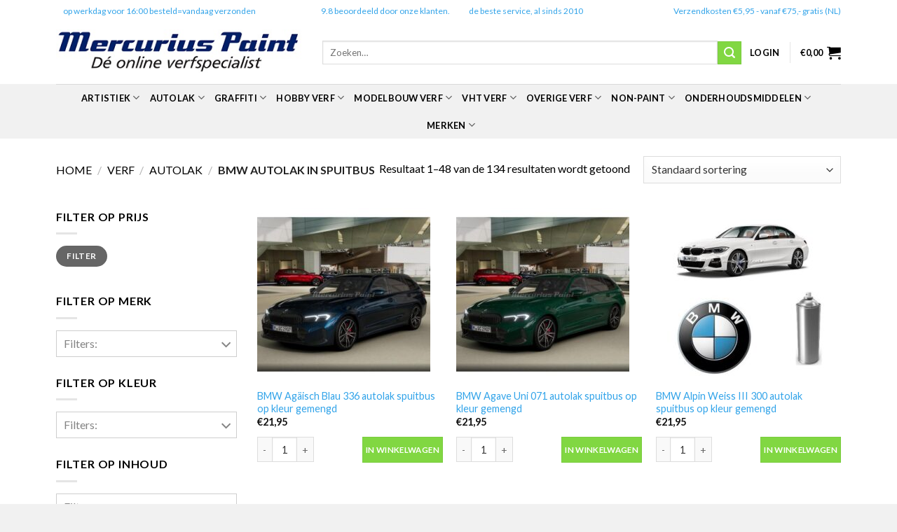

--- FILE ---
content_type: text/html; charset=UTF-8
request_url: https://www.mercuriuspaint.nl/product-categorie/verf-lak/autolak/bmw-autolak-in-spuitbus/
body_size: 43841
content:
<!DOCTYPE html>
<!--[if IE 9 ]> <html lang="nl-NL" class="ie9 loading-site no-js"> <![endif]-->
<!--[if IE 8 ]> <html lang="nl-NL" class="ie8 loading-site no-js"> <![endif]-->
<!--[if (gte IE 9)|!(IE)]><!--><html lang="nl-NL" class="loading-site no-js"> <!--<![endif]-->
<head><meta charset="UTF-8" /><script>if(navigator.userAgent.match(/MSIE|Internet Explorer/i)||navigator.userAgent.match(/Trident\/7\..*?rv:11/i)){var href=document.location.href;if(!href.match(/[?&]nowprocket/)){if(href.indexOf("?")==-1){if(href.indexOf("#")==-1){document.location.href=href+"?nowprocket=1"}else{document.location.href=href.replace("#","?nowprocket=1#")}}else{if(href.indexOf("#")==-1){document.location.href=href+"&nowprocket=1"}else{document.location.href=href.replace("#","&nowprocket=1#")}}}}</script><script>class RocketLazyLoadScripts{constructor(){this.v="1.2.3",this.triggerEvents=["keydown","mousedown","mousemove","touchmove","touchstart","touchend","wheel"],this.userEventHandler=this._triggerListener.bind(this),this.touchStartHandler=this._onTouchStart.bind(this),this.touchMoveHandler=this._onTouchMove.bind(this),this.touchEndHandler=this._onTouchEnd.bind(this),this.clickHandler=this._onClick.bind(this),this.interceptedClicks=[],window.addEventListener("pageshow",t=>{this.persisted=t.persisted}),window.addEventListener("DOMContentLoaded",()=>{this._preconnect3rdParties()}),this.delayedScripts={normal:[],async:[],defer:[]},this.trash=[],this.allJQueries=[]}_addUserInteractionListener(t){if(document.hidden){t._triggerListener();return}this.triggerEvents.forEach(e=>window.addEventListener(e,t.userEventHandler,{passive:!0})),window.addEventListener("touchstart",t.touchStartHandler,{passive:!0}),window.addEventListener("mousedown",t.touchStartHandler),document.addEventListener("visibilitychange",t.userEventHandler)}_removeUserInteractionListener(){this.triggerEvents.forEach(t=>window.removeEventListener(t,this.userEventHandler,{passive:!0})),document.removeEventListener("visibilitychange",this.userEventHandler)}_onTouchStart(t){"HTML"!==t.target.tagName&&(window.addEventListener("touchend",this.touchEndHandler),window.addEventListener("mouseup",this.touchEndHandler),window.addEventListener("touchmove",this.touchMoveHandler,{passive:!0}),window.addEventListener("mousemove",this.touchMoveHandler),t.target.addEventListener("click",this.clickHandler),this._renameDOMAttribute(t.target,"onclick","rocket-onclick"),this._pendingClickStarted())}_onTouchMove(t){window.removeEventListener("touchend",this.touchEndHandler),window.removeEventListener("mouseup",this.touchEndHandler),window.removeEventListener("touchmove",this.touchMoveHandler,{passive:!0}),window.removeEventListener("mousemove",this.touchMoveHandler),t.target.removeEventListener("click",this.clickHandler),this._renameDOMAttribute(t.target,"rocket-onclick","onclick"),this._pendingClickFinished()}_onTouchEnd(t){window.removeEventListener("touchend",this.touchEndHandler),window.removeEventListener("mouseup",this.touchEndHandler),window.removeEventListener("touchmove",this.touchMoveHandler,{passive:!0}),window.removeEventListener("mousemove",this.touchMoveHandler)}_onClick(t){t.target.removeEventListener("click",this.clickHandler),this._renameDOMAttribute(t.target,"rocket-onclick","onclick"),this.interceptedClicks.push(t),t.preventDefault(),t.stopPropagation(),t.stopImmediatePropagation(),this._pendingClickFinished()}_replayClicks(){window.removeEventListener("touchstart",this.touchStartHandler,{passive:!0}),window.removeEventListener("mousedown",this.touchStartHandler),this.interceptedClicks.forEach(t=>{t.target.dispatchEvent(new MouseEvent("click",{view:t.view,bubbles:!0,cancelable:!0}))})}_waitForPendingClicks(){return new Promise(t=>{this._isClickPending?this._pendingClickFinished=t:t()})}_pendingClickStarted(){this._isClickPending=!0}_pendingClickFinished(){this._isClickPending=!1}_renameDOMAttribute(t,e,r){t.hasAttribute&&t.hasAttribute(e)&&(event.target.setAttribute(r,event.target.getAttribute(e)),event.target.removeAttribute(e))}_triggerListener(){this._removeUserInteractionListener(this),"loading"===document.readyState?document.addEventListener("DOMContentLoaded",this._loadEverythingNow.bind(this)):this._loadEverythingNow()}_preconnect3rdParties(){let t=[];document.querySelectorAll("script[type=rocketlazyloadscript]").forEach(e=>{if(e.hasAttribute("src")){let r=new URL(e.src).origin;r!==location.origin&&t.push({src:r,crossOrigin:e.crossOrigin||"module"===e.getAttribute("data-rocket-type")})}}),t=[...new Map(t.map(t=>[JSON.stringify(t),t])).values()],this._batchInjectResourceHints(t,"preconnect")}async _loadEverythingNow(){this.lastBreath=Date.now(),this._delayEventListeners(this),this._delayJQueryReady(this),this._handleDocumentWrite(),this._registerAllDelayedScripts(),this._preloadAllScripts(),await this._loadScriptsFromList(this.delayedScripts.normal),await this._loadScriptsFromList(this.delayedScripts.defer),await this._loadScriptsFromList(this.delayedScripts.async);try{await this._triggerDOMContentLoaded(),await this._triggerWindowLoad()}catch(t){console.error(t)}window.dispatchEvent(new Event("rocket-allScriptsLoaded")),this._waitForPendingClicks().then(()=>{this._replayClicks()}),this._emptyTrash()}_registerAllDelayedScripts(){document.querySelectorAll("script[type=rocketlazyloadscript]").forEach(t=>{t.hasAttribute("data-rocket-src")?t.hasAttribute("async")&&!1!==t.async?this.delayedScripts.async.push(t):t.hasAttribute("defer")&&!1!==t.defer||"module"===t.getAttribute("data-rocket-type")?this.delayedScripts.defer.push(t):this.delayedScripts.normal.push(t):this.delayedScripts.normal.push(t)})}async _transformScript(t){return new Promise((await this._littleBreath(),navigator.userAgent.indexOf("Firefox/")>0||""===navigator.vendor)?e=>{let r=document.createElement("script");[...t.attributes].forEach(t=>{let e=t.nodeName;"type"!==e&&("data-rocket-type"===e&&(e="type"),"data-rocket-src"===e&&(e="src"),r.setAttribute(e,t.nodeValue))}),t.text&&(r.text=t.text),r.hasAttribute("src")?(r.addEventListener("load",e),r.addEventListener("error",e)):(r.text=t.text,e());try{t.parentNode.replaceChild(r,t)}catch(i){e()}}:async e=>{function r(){t.setAttribute("data-rocket-status","failed"),e()}try{let i=t.getAttribute("data-rocket-type"),n=t.getAttribute("data-rocket-src");t.text,i?(t.type=i,t.removeAttribute("data-rocket-type")):t.removeAttribute("type"),t.addEventListener("load",function r(){t.setAttribute("data-rocket-status","executed"),e()}),t.addEventListener("error",r),n?(t.removeAttribute("data-rocket-src"),t.src=n):t.src="data:text/javascript;base64,"+window.btoa(unescape(encodeURIComponent(t.text)))}catch(s){r()}})}async _loadScriptsFromList(t){let e=t.shift();return e&&e.isConnected?(await this._transformScript(e),this._loadScriptsFromList(t)):Promise.resolve()}_preloadAllScripts(){this._batchInjectResourceHints([...this.delayedScripts.normal,...this.delayedScripts.defer,...this.delayedScripts.async],"preload")}_batchInjectResourceHints(t,e){var r=document.createDocumentFragment();t.forEach(t=>{let i=t.getAttribute&&t.getAttribute("data-rocket-src")||t.src;if(i){let n=document.createElement("link");n.href=i,n.rel=e,"preconnect"!==e&&(n.as="script"),t.getAttribute&&"module"===t.getAttribute("data-rocket-type")&&(n.crossOrigin=!0),t.crossOrigin&&(n.crossOrigin=t.crossOrigin),t.integrity&&(n.integrity=t.integrity),r.appendChild(n),this.trash.push(n)}}),document.head.appendChild(r)}_delayEventListeners(t){let e={};function r(t,r){!function t(r){!e[r]&&(e[r]={originalFunctions:{add:r.addEventListener,remove:r.removeEventListener},eventsToRewrite:[]},r.addEventListener=function(){arguments[0]=i(arguments[0]),e[r].originalFunctions.add.apply(r,arguments)},r.removeEventListener=function(){arguments[0]=i(arguments[0]),e[r].originalFunctions.remove.apply(r,arguments)});function i(t){return e[r].eventsToRewrite.indexOf(t)>=0?"rocket-"+t:t}}(t),e[t].eventsToRewrite.push(r)}function i(t,e){let r=t[e];Object.defineProperty(t,e,{get:()=>r||function(){},set(i){t["rocket"+e]=r=i}})}r(document,"DOMContentLoaded"),r(window,"DOMContentLoaded"),r(window,"load"),r(window,"pageshow"),r(document,"readystatechange"),i(document,"onreadystatechange"),i(window,"onload"),i(window,"onpageshow")}_delayJQueryReady(t){let e;function r(r){if(r&&r.fn&&!t.allJQueries.includes(r)){r.fn.ready=r.fn.init.prototype.ready=function(e){return t.domReadyFired?e.bind(document)(r):document.addEventListener("rocket-DOMContentLoaded",()=>e.bind(document)(r)),r([])};let i=r.fn.on;r.fn.on=r.fn.init.prototype.on=function(){if(this[0]===window){function t(t){return t.split(" ").map(t=>"load"===t||0===t.indexOf("load.")?"rocket-jquery-load":t).join(" ")}"string"==typeof arguments[0]||arguments[0]instanceof String?arguments[0]=t(arguments[0]):"object"==typeof arguments[0]&&Object.keys(arguments[0]).forEach(e=>{let r=arguments[0][e];delete arguments[0][e],arguments[0][t(e)]=r})}return i.apply(this,arguments),this},t.allJQueries.push(r)}e=r}r(window.jQuery),Object.defineProperty(window,"jQuery",{get:()=>e,set(t){r(t)}})}async _triggerDOMContentLoaded(){this.domReadyFired=!0,await this._littleBreath(),document.dispatchEvent(new Event("rocket-DOMContentLoaded")),await this._littleBreath(),window.dispatchEvent(new Event("rocket-DOMContentLoaded")),await this._littleBreath(),document.dispatchEvent(new Event("rocket-readystatechange")),await this._littleBreath(),document.rocketonreadystatechange&&document.rocketonreadystatechange()}async _triggerWindowLoad(){await this._littleBreath(),window.dispatchEvent(new Event("rocket-load")),await this._littleBreath(),window.rocketonload&&window.rocketonload(),await this._littleBreath(),this.allJQueries.forEach(t=>t(window).trigger("rocket-jquery-load")),await this._littleBreath();let t=new Event("rocket-pageshow");t.persisted=this.persisted,window.dispatchEvent(t),await this._littleBreath(),window.rocketonpageshow&&window.rocketonpageshow({persisted:this.persisted})}_handleDocumentWrite(){let t=new Map;document.write=document.writeln=function(e){let r=document.currentScript;r||console.error("WPRocket unable to document.write this: "+e);let i=document.createRange(),n=r.parentElement,s=t.get(r);void 0===s&&(s=r.nextSibling,t.set(r,s));let a=document.createDocumentFragment();i.setStart(a,0),a.appendChild(i.createContextualFragment(e)),n.insertBefore(a,s)}}async _littleBreath(){Date.now()-this.lastBreath>45&&(await this._requestAnimFrame(),this.lastBreath=Date.now())}async _requestAnimFrame(){return document.hidden?new Promise(t=>setTimeout(t)):new Promise(t=>requestAnimationFrame(t))}_emptyTrash(){this.trash.forEach(t=>t.remove())}static run(){let t=new RocketLazyLoadScripts;t._addUserInteractionListener(t)}}RocketLazyLoadScripts.run();</script>
	
	<link rel="profile" href="http://gmpg.org/xfn/11" />
	<link rel="pingback" href="https://www.mercuriuspaint.nl/xmlrpc.php" />

	<script type="rocketlazyloadscript">(function(html){html.className = html.className.replace(/\bno-js\b/,'js')})(document.documentElement);</script>
<meta name='robots' content='index, follow, max-image-preview:large, max-snippet:-1, max-video-preview:-1' />
	<style>img:is([sizes="auto" i], [sizes^="auto," i]) { contain-intrinsic-size: 3000px 1500px }</style>
	<meta name="viewport" content="width=device-width, initial-scale=1, maximum-scale=1" />
	<!-- This site is optimized with the Yoast SEO plugin v26.8 - https://yoast.com/product/yoast-seo-wordpress/ -->
	<title>BMW autolak in spuitbus - Mercurius Paint</title><link rel="preload" as="style" href="https://fonts.googleapis.com/css?family=Lato%3Aregular%2C700%2C400%2C700%7CDancing%20Script%3Aregular%2C400&#038;display=swap" /><link rel="stylesheet" href="https://fonts.googleapis.com/css?family=Lato%3Aregular%2C700%2C400%2C700%7CDancing%20Script%3Aregular%2C400&#038;display=swap" media="print" onload="this.media='all'" /><noscript><link rel="stylesheet" href="https://fonts.googleapis.com/css?family=Lato%3Aregular%2C700%2C400%2C700%7CDancing%20Script%3Aregular%2C400&#038;display=swap" /></noscript>
	<meta name="description" content="Shop BMW autolak op kleur gemengd in spuitbus. Bestel eenvoudig met kleurcode. Kwalitatieve autolak voor alle modellen. Kleurbepaling bij ons in Almere. Snelle levering." />
	<link rel="canonical" href="https://www.mercuriuspaint.nl/product-categorie/verf-lak/autolak/bmw-autolak-in-spuitbus/" />
	<link rel="next" href="https://www.mercuriuspaint.nl/product-categorie/verf-lak/autolak/bmw-autolak-in-spuitbus/page/2/" />
	<meta property="og:locale" content="nl_NL" />
	<meta property="og:type" content="article" />
	<meta property="og:title" content="BMW autolak in spuitbus - Mercurius Paint" />
	<meta property="og:description" content="Shop BMW autolak op kleur gemengd in spuitbus. Bestel eenvoudig met kleurcode. Kwalitatieve autolak voor alle modellen. Kleurbepaling bij ons in Almere. Snelle levering." />
	<meta property="og:url" content="https://www.mercuriuspaint.nl/product-categorie/verf-lak/autolak/bmw-autolak-in-spuitbus/" />
	<meta property="og:site_name" content="Mercurius Paint" />
	<script type="application/ld+json" class="yoast-schema-graph">{"@context":"https://schema.org","@graph":[{"@type":"CollectionPage","@id":"https://www.mercuriuspaint.nl/product-categorie/verf-lak/autolak/bmw-autolak-in-spuitbus/","url":"https://www.mercuriuspaint.nl/product-categorie/verf-lak/autolak/bmw-autolak-in-spuitbus/","name":"BMW autolak in spuitbus - Mercurius Paint","isPartOf":{"@id":"https://www.mercuriuspaint.nl/#website"},"primaryImageOfPage":{"@id":"https://www.mercuriuspaint.nl/product-categorie/verf-lak/autolak/bmw-autolak-in-spuitbus/#primaryimage"},"image":{"@id":"https://www.mercuriuspaint.nl/product-categorie/verf-lak/autolak/bmw-autolak-in-spuitbus/#primaryimage"},"thumbnailUrl":"https://www.mercuriuspaint.nl/wp-content/uploads/BMW-Aegean-Blue-Metallic-336-autolak-spuitbus-op-kleur-gemengd.jpg","description":"Shop BMW autolak op kleur gemengd in spuitbus. Bestel eenvoudig met kleurcode. Kwalitatieve autolak voor alle modellen. Kleurbepaling bij ons in Almere. Snelle levering.","breadcrumb":{"@id":"https://www.mercuriuspaint.nl/product-categorie/verf-lak/autolak/bmw-autolak-in-spuitbus/#breadcrumb"},"inLanguage":"nl-NL"},{"@type":"ImageObject","inLanguage":"nl-NL","@id":"https://www.mercuriuspaint.nl/product-categorie/verf-lak/autolak/bmw-autolak-in-spuitbus/#primaryimage","url":"https://www.mercuriuspaint.nl/wp-content/uploads/BMW-Aegean-Blue-Metallic-336-autolak-spuitbus-op-kleur-gemengd.jpg","contentUrl":"https://www.mercuriuspaint.nl/wp-content/uploads/BMW-Aegean-Blue-Metallic-336-autolak-spuitbus-op-kleur-gemengd.jpg","width":600,"height":600,"caption":"BMW Aegean Blue Metallic 336 autolak spuitbus op kleur gemengd"},{"@type":"BreadcrumbList","@id":"https://www.mercuriuspaint.nl/product-categorie/verf-lak/autolak/bmw-autolak-in-spuitbus/#breadcrumb","itemListElement":[{"@type":"ListItem","position":1,"name":"Home","item":"https://www.mercuriuspaint.nl/"},{"@type":"ListItem","position":2,"name":"Verf","item":"https://www.mercuriuspaint.nl/product-categorie/verf-lak/"},{"@type":"ListItem","position":3,"name":"Autolak","item":"https://www.mercuriuspaint.nl/product-categorie/verf-lak/autolak/"},{"@type":"ListItem","position":4,"name":"BMW autolak in spuitbus"}]},{"@type":"WebSite","@id":"https://www.mercuriuspaint.nl/#website","url":"https://www.mercuriuspaint.nl/","name":"Mercurius Paint","description":"Dé online verfspecialist","publisher":{"@id":"https://www.mercuriuspaint.nl/#organization"},"potentialAction":[{"@type":"SearchAction","target":{"@type":"EntryPoint","urlTemplate":"https://www.mercuriuspaint.nl/?s={search_term_string}"},"query-input":{"@type":"PropertyValueSpecification","valueRequired":true,"valueName":"search_term_string"}}],"inLanguage":"nl-NL"},{"@type":"Organization","@id":"https://www.mercuriuspaint.nl/#organization","name":"Mercurius Tools","url":"https://www.mercuriuspaint.nl/","logo":{"@type":"ImageObject","inLanguage":"nl-NL","@id":"https://www.mercuriuspaint.nl/#/schema/logo/image/","url":"","contentUrl":"","caption":"Mercurius Tools"},"image":{"@id":"https://www.mercuriuspaint.nl/#/schema/logo/image/"},"sameAs":["https://www.facebook.com/MercuriusTools","https://x.com/mercuriustools","https://www.instagram.com/mercurius_tools/","https://www.youtube.com/channel/UCFBfAWwoF5XPZF1KohS9Xwg"]}]}</script>
	<!-- / Yoast SEO plugin. -->


<link rel='dns-prefetch' href='//cdn.jsdelivr.net' />
<link rel='dns-prefetch' href='//fonts.googleapis.com' />
<link href='https://fonts.gstatic.com' crossorigin rel='preconnect' />
<link rel="prefetch" href="https://www.mercuriuspaint.nl/wp-content/themes/flatsome/assets/js/chunk.countup.fe2c1016.js" />
<link rel="prefetch" href="https://www.mercuriuspaint.nl/wp-content/themes/flatsome/assets/js/chunk.sticky-sidebar.a58a6557.js" />
<link rel="prefetch" href="https://www.mercuriuspaint.nl/wp-content/themes/flatsome/assets/js/chunk.tooltips.29144c1c.js" />
<link rel="prefetch" href="https://www.mercuriuspaint.nl/wp-content/themes/flatsome/assets/js/chunk.vendors-popups.947eca5c.js" />
<link rel="prefetch" href="https://www.mercuriuspaint.nl/wp-content/themes/flatsome/assets/js/chunk.vendors-slider.f0d2cbc9.js" />
<link rel='stylesheet' id='mollie-applepaydirect-css' href='https://www.mercuriuspaint.nl/wp-content/plugins/mollie-payments-for-woocommerce/public/css/mollie-applepaydirect.min.css?ver=1762072737' type='text/css' media='screen' />
<style id='wp-block-library-inline-css' type='text/css'>
:root{--wp-admin-theme-color:#007cba;--wp-admin-theme-color--rgb:0,124,186;--wp-admin-theme-color-darker-10:#006ba1;--wp-admin-theme-color-darker-10--rgb:0,107,161;--wp-admin-theme-color-darker-20:#005a87;--wp-admin-theme-color-darker-20--rgb:0,90,135;--wp-admin-border-width-focus:2px;--wp-block-synced-color:#7a00df;--wp-block-synced-color--rgb:122,0,223;--wp-bound-block-color:var(--wp-block-synced-color)}@media (min-resolution:192dpi){:root{--wp-admin-border-width-focus:1.5px}}.wp-element-button{cursor:pointer}:root{--wp--preset--font-size--normal:16px;--wp--preset--font-size--huge:42px}:root .has-very-light-gray-background-color{background-color:#eee}:root .has-very-dark-gray-background-color{background-color:#313131}:root .has-very-light-gray-color{color:#eee}:root .has-very-dark-gray-color{color:#313131}:root .has-vivid-green-cyan-to-vivid-cyan-blue-gradient-background{background:linear-gradient(135deg,#00d084,#0693e3)}:root .has-purple-crush-gradient-background{background:linear-gradient(135deg,#34e2e4,#4721fb 50%,#ab1dfe)}:root .has-hazy-dawn-gradient-background{background:linear-gradient(135deg,#faaca8,#dad0ec)}:root .has-subdued-olive-gradient-background{background:linear-gradient(135deg,#fafae1,#67a671)}:root .has-atomic-cream-gradient-background{background:linear-gradient(135deg,#fdd79a,#004a59)}:root .has-nightshade-gradient-background{background:linear-gradient(135deg,#330968,#31cdcf)}:root .has-midnight-gradient-background{background:linear-gradient(135deg,#020381,#2874fc)}.has-regular-font-size{font-size:1em}.has-larger-font-size{font-size:2.625em}.has-normal-font-size{font-size:var(--wp--preset--font-size--normal)}.has-huge-font-size{font-size:var(--wp--preset--font-size--huge)}.has-text-align-center{text-align:center}.has-text-align-left{text-align:left}.has-text-align-right{text-align:right}#end-resizable-editor-section{display:none}.aligncenter{clear:both}.items-justified-left{justify-content:flex-start}.items-justified-center{justify-content:center}.items-justified-right{justify-content:flex-end}.items-justified-space-between{justify-content:space-between}.screen-reader-text{border:0;clip:rect(1px,1px,1px,1px);clip-path:inset(50%);height:1px;margin:-1px;overflow:hidden;padding:0;position:absolute;width:1px;word-wrap:normal!important}.screen-reader-text:focus{background-color:#ddd;clip:auto!important;clip-path:none;color:#444;display:block;font-size:1em;height:auto;left:5px;line-height:normal;padding:15px 23px 14px;text-decoration:none;top:5px;width:auto;z-index:100000}html :where(.has-border-color){border-style:solid}html :where([style*=border-top-color]){border-top-style:solid}html :where([style*=border-right-color]){border-right-style:solid}html :where([style*=border-bottom-color]){border-bottom-style:solid}html :where([style*=border-left-color]){border-left-style:solid}html :where([style*=border-width]){border-style:solid}html :where([style*=border-top-width]){border-top-style:solid}html :where([style*=border-right-width]){border-right-style:solid}html :where([style*=border-bottom-width]){border-bottom-style:solid}html :where([style*=border-left-width]){border-left-style:solid}html :where(img[class*=wp-image-]){height:auto;max-width:100%}:where(figure){margin:0 0 1em}html :where(.is-position-sticky){--wp-admin--admin-bar--position-offset:var(--wp-admin--admin-bar--height,0px)}@media screen and (max-width:600px){html :where(.is-position-sticky){--wp-admin--admin-bar--position-offset:0px}}
</style>
<style id='classic-theme-styles-inline-css' type='text/css'>
/*! This file is auto-generated */
.wp-block-button__link{color:#fff;background-color:#32373c;border-radius:9999px;box-shadow:none;text-decoration:none;padding:calc(.667em + 2px) calc(1.333em + 2px);font-size:1.125em}.wp-block-file__button{background:#32373c;color:#fff;text-decoration:none}
</style>
<link data-minify="1" rel='stylesheet' id='WQFSP_style-css' href='https://www.mercuriuspaint.nl/wp-content/cache/min/1/wp-content/plugins/quantity-field-on-shop-page-for-woocommerce/css/style.css?ver=1746941864' type='text/css' media='all' />
<link data-minify="1" rel='stylesheet' id='wpsm_ac-font-awesome-front-css' href='https://www.mercuriuspaint.nl/wp-content/cache/min/1/wp-content/plugins/responsive-accordion-and-collapse/css/font-awesome/css/font-awesome.min.css?ver=1746941864' type='text/css' media='all' />
<link data-minify="1" rel='stylesheet' id='wpsm_ac_bootstrap-front-css' href='https://www.mercuriuspaint.nl/wp-content/cache/min/1/wp-content/plugins/responsive-accordion-and-collapse/css/bootstrap-front.css?ver=1746941864' type='text/css' media='all' />
<style id='woocommerce-inline-inline-css' type='text/css'>
.woocommerce form .form-row .required { visibility: visible; }
</style>
<link data-minify="1" rel='stylesheet' id='yith-wcan-frontend-css' href='https://www.mercuriuspaint.nl/wp-content/cache/min/1/wp-content/plugins/yith-woocommerce-ajax-navigation/assets/css/frontend.css?ver=1746941872' type='text/css' media='all' />
<link data-minify="1" rel='stylesheet' id='yith-wcan-shortcodes-css' href='https://www.mercuriuspaint.nl/wp-content/cache/min/1/wp-content/plugins/yith-woocommerce-ajax-navigation/assets/css/shortcodes.css?ver=1746941864' type='text/css' media='all' />
<style id='yith-wcan-shortcodes-inline-css' type='text/css'>
:root{
	--yith-wcan-filters_colors_titles: #434343;
	--yith-wcan-filters_colors_background: #FFFFFF;
	--yith-wcan-filters_colors_accent: #A7144C;
	--yith-wcan-filters_colors_accent_r: 167;
	--yith-wcan-filters_colors_accent_g: 20;
	--yith-wcan-filters_colors_accent_b: 76;
	--yith-wcan-color_swatches_border_radius: 100%;
	--yith-wcan-color_swatches_size: 30px;
	--yith-wcan-labels_style_background: #FFFFFF;
	--yith-wcan-labels_style_background_hover: #A7144C;
	--yith-wcan-labels_style_background_active: #A7144C;
	--yith-wcan-labels_style_text: #434343;
	--yith-wcan-labels_style_text_hover: #FFFFFF;
	--yith-wcan-labels_style_text_active: #FFFFFF;
	--yith-wcan-anchors_style_text: #434343;
	--yith-wcan-anchors_style_text_hover: #A7144C;
	--yith-wcan-anchors_style_text_active: #A7144C;
}
</style>
<link data-minify="1" rel='stylesheet' id='brands-styles-css' href='https://www.mercuriuspaint.nl/wp-content/cache/min/1/wp-content/plugins/woocommerce/assets/css/brands.css?ver=1746941864' type='text/css' media='all' />
<link rel='stylesheet' id='parent-style-css' href='https://www.mercuriuspaint.nl/wp-content/themes/flatsome/style.css?ver=fd0b90ffc70453feeb8995d443e09c32' type='text/css' media='all' />
<link data-minify="1" rel='stylesheet' id='dashicons-css' href='https://www.mercuriuspaint.nl/wp-content/cache/min/1/wp-includes/css/dashicons.min.css?ver=1746941867' type='text/css' media='all' />
<style id='dashicons-inline-css' type='text/css'>
[data-font="Dashicons"]:before {font-family: 'Dashicons' !important;content: attr(data-icon) !important;speak: none !important;font-weight: normal !important;font-variant: normal !important;text-transform: none !important;line-height: 1 !important;font-style: normal !important;-webkit-font-smoothing: antialiased !important;-moz-osx-font-smoothing: grayscale !important;}
</style>
<link rel='stylesheet' id='thwepof-public-style-css' href='https://www.mercuriuspaint.nl/wp-content/plugins/woo-extra-product-options/public/assets/css/thwepof-public.min.css?ver=fd0b90ffc70453feeb8995d443e09c32' type='text/css' media='all' />
<link data-minify="1" rel='stylesheet' id='jquery-ui-style-css' href='https://www.mercuriuspaint.nl/wp-content/cache/min/1/wp-content/plugins/woo-extra-product-options/public/assets/css/jquery-ui/jquery-ui.css?ver=1746941867' type='text/css' media='all' />
<link data-minify="1" rel='stylesheet' id='jquery-timepicker-css' href='https://www.mercuriuspaint.nl/wp-content/cache/min/1/wp-content/plugins/woo-extra-product-options/public/assets/js/timepicker/jquery.timepicker.css?ver=1746941938' type='text/css' media='all' />
<link data-minify="1" rel='stylesheet' id='flatsome-main-css' href='https://www.mercuriuspaint.nl/wp-content/cache/min/1/wp-content/themes/flatsome/assets/css/flatsome.css?ver=1746941864' type='text/css' media='all' />
<style id='flatsome-main-inline-css' type='text/css'>
@font-face {
				font-family: "fl-icons";
				font-display: block;
				src: url(https://www.mercuriuspaint.nl/wp-content/themes/flatsome/assets/css/icons/fl-icons.eot?v=3.15.3);
				src:
					url(https://www.mercuriuspaint.nl/wp-content/themes/flatsome/assets/css/icons/fl-icons.eot#iefix?v=3.15.3) format("embedded-opentype"),
					url(https://www.mercuriuspaint.nl/wp-content/themes/flatsome/assets/css/icons/fl-icons.woff2?v=3.15.3) format("woff2"),
					url(https://www.mercuriuspaint.nl/wp-content/themes/flatsome/assets/css/icons/fl-icons.ttf?v=3.15.3) format("truetype"),
					url(https://www.mercuriuspaint.nl/wp-content/themes/flatsome/assets/css/icons/fl-icons.woff?v=3.15.3) format("woff"),
					url(https://www.mercuriuspaint.nl/wp-content/themes/flatsome/assets/css/icons/fl-icons.svg?v=3.15.3#fl-icons) format("svg");
			}
</style>
<link data-minify="1" rel='stylesheet' id='flatsome-shop-css' href='https://www.mercuriuspaint.nl/wp-content/cache/min/1/wp-content/themes/flatsome/assets/css/flatsome-shop.css?ver=1746941864' type='text/css' media='all' />
<link rel='stylesheet' id='flatsome-style-css' href='https://www.mercuriuspaint.nl/wp-content/themes/flatsome-child/style.css?ver=1.0.0' type='text/css' media='all' />

<script type="rocketlazyloadscript" data-rocket-type="text/javascript" data-rocket-src="https://www.mercuriuspaint.nl/wp-includes/js/jquery/jquery.min.js?ver=3.7.1" id="jquery-core-js" defer></script>
<script type="rocketlazyloadscript" data-rocket-type="text/javascript" data-rocket-src="https://www.mercuriuspaint.nl/wp-includes/js/jquery/jquery-migrate.min.js?ver=3.4.1" id="jquery-migrate-js" defer></script>
<script type="rocketlazyloadscript" data-rocket-type="text/javascript" data-rocket-src="https://www.mercuriuspaint.nl/wp-content/plugins/woocommerce/assets/js/jquery-blockui/jquery.blockUI.min.js?ver=2.7.0-wc.10.3.7" id="wc-jquery-blockui-js" defer="defer" data-wp-strategy="defer"></script>
<script type="text/javascript" id="wc-add-to-cart-js-extra">
/* <![CDATA[ */
var wc_add_to_cart_params = {"ajax_url":"\/wp-admin\/admin-ajax.php","wc_ajax_url":"\/?wc-ajax=%%endpoint%%","i18n_view_cart":"Bekijk winkelwagen","cart_url":"https:\/\/www.mercuriuspaint.nl\/winkelwagen\/","is_cart":"","cart_redirect_after_add":"no"};
/* ]]> */
</script>
<script type="rocketlazyloadscript" data-rocket-type="text/javascript" data-rocket-src="https://www.mercuriuspaint.nl/wp-content/plugins/woocommerce/assets/js/frontend/add-to-cart.min.js?ver=10.3.7" id="wc-add-to-cart-js" defer="defer" data-wp-strategy="defer"></script>
<script type="rocketlazyloadscript" data-rocket-type="text/javascript" data-rocket-src="https://www.mercuriuspaint.nl/wp-content/plugins/woocommerce/assets/js/js-cookie/js.cookie.min.js?ver=2.1.4-wc.10.3.7" id="wc-js-cookie-js" defer="defer" data-wp-strategy="defer"></script>
<script type="text/javascript" id="woocommerce-js-extra">
/* <![CDATA[ */
var woocommerce_params = {"ajax_url":"\/wp-admin\/admin-ajax.php","wc_ajax_url":"\/?wc-ajax=%%endpoint%%","i18n_password_show":"Wachtwoord weergeven","i18n_password_hide":"Wachtwoord verbergen"};
/* ]]> */
</script>
<script type="rocketlazyloadscript" data-rocket-type="text/javascript" data-rocket-src="https://www.mercuriuspaint.nl/wp-content/plugins/woocommerce/assets/js/frontend/woocommerce.min.js?ver=10.3.7" id="woocommerce-js" defer="defer" data-wp-strategy="defer"></script>

		<!-- GA Google Analytics @ https://m0n.co/ga -->
		<script type="rocketlazyloadscript" async data-rocket-src="https://www.googletagmanager.com/gtag/js?id=G-D5HR2WRFDG"></script>
		<script type="rocketlazyloadscript">
			window.dataLayer = window.dataLayer || [];
			function gtag(){dataLayer.push(arguments);}
			gtag('js', new Date());
			gtag('config', 'G-D5HR2WRFDG');
		</script>

	<style>.bg{opacity: 0; transition: opacity 1s; -webkit-transition: opacity 1s;} .bg-loaded{opacity: 1;}</style><!--[if IE]><link rel="stylesheet" type="text/css" href="https://www.mercuriuspaint.nl/wp-content/themes/flatsome/assets/css/ie-fallback.css"><script src="//cdnjs.cloudflare.com/ajax/libs/html5shiv/3.6.1/html5shiv.js"></script><script>var head = document.getElementsByTagName('head')[0],style = document.createElement('style');style.type = 'text/css';style.styleSheet.cssText = ':before,:after{content:none !important';head.appendChild(style);setTimeout(function(){head.removeChild(style);}, 0);</script><script src="https://www.mercuriuspaint.nl/wp-content/themes/flatsome/assets/libs/ie-flexibility.js"></script><![endif]-->	<noscript><style>.woocommerce-product-gallery{ opacity: 1 !important; }</style></noscript>
	<link rel="icon" href="https://www.mercuriuspaint.nl/wp-content/uploads/cropped-favicon-100x100.jpg" sizes="32x32" />
<link rel="icon" href="https://www.mercuriuspaint.nl/wp-content/uploads/cropped-favicon-247x247.jpg" sizes="192x192" />
<link rel="apple-touch-icon" href="https://www.mercuriuspaint.nl/wp-content/uploads/cropped-favicon-247x247.jpg" />
<meta name="msapplication-TileImage" content="https://www.mercuriuspaint.nl/wp-content/uploads/cropped-favicon-510x510.jpg" />
<style id="custom-css" type="text/css">:root {--primary-color: #0041c4;}.full-width .ubermenu-nav, .container, .row{max-width: 1150px}.row.row-collapse{max-width: 1120px}.row.row-small{max-width: 1142.5px}.row.row-large{max-width: 1180px}.header-main{height: 90px}#logo img{max-height: 90px}#logo{width:350px;}.header-top{min-height: 30px}.transparent .header-main{height: 90px}.transparent #logo img{max-height: 90px}.has-transparent + .page-title:first-of-type,.has-transparent + #main > .page-title,.has-transparent + #main > div > .page-title,.has-transparent + #main .page-header-wrapper:first-of-type .page-title{padding-top: 170px;}.header.show-on-scroll,.stuck .header-main{height:70px!important}.stuck #logo img{max-height: 70px!important}.search-form{ width: 98%;}.header-bg-color {background-color: rgba(255,255,255,0.9)}.header-bottom {background-color: #f1f1f1}.top-bar-nav > li > a{line-height: 16px }.header-bottom-nav > li > a{line-height: 16px }@media (max-width: 549px) {.header-main{height: 70px}#logo img{max-height: 70px}}.header-top{background-color:#ffffff!important;}/* Color */.accordion-title.active, .has-icon-bg .icon .icon-inner,.logo a, .primary.is-underline, .primary.is-link, .badge-outline .badge-inner, .nav-outline > li.active> a,.nav-outline >li.active > a, .cart-icon strong,[data-color='primary'], .is-outline.primary{color: #0041c4;}/* Color !important */[data-text-color="primary"]{color: #0041c4!important;}/* Background Color */[data-text-bg="primary"]{background-color: #0041c4;}/* Background */.scroll-to-bullets a,.featured-title, .label-new.menu-item > a:after, .nav-pagination > li > .current,.nav-pagination > li > span:hover,.nav-pagination > li > a:hover,.has-hover:hover .badge-outline .badge-inner,button[type="submit"], .button.wc-forward:not(.checkout):not(.checkout-button), .button.submit-button, .button.primary:not(.is-outline),.featured-table .title,.is-outline:hover, .has-icon:hover .icon-label,.nav-dropdown-bold .nav-column li > a:hover, .nav-dropdown.nav-dropdown-bold > li > a:hover, .nav-dropdown-bold.dark .nav-column li > a:hover, .nav-dropdown.nav-dropdown-bold.dark > li > a:hover, .header-vertical-menu__opener ,.is-outline:hover, .tagcloud a:hover,.grid-tools a, input[type='submit']:not(.is-form), .box-badge:hover .box-text, input.button.alt,.nav-box > li > a:hover,.nav-box > li.active > a,.nav-pills > li.active > a ,.current-dropdown .cart-icon strong, .cart-icon:hover strong, .nav-line-bottom > li > a:before, .nav-line-grow > li > a:before, .nav-line > li > a:before,.banner, .header-top, .slider-nav-circle .flickity-prev-next-button:hover svg, .slider-nav-circle .flickity-prev-next-button:hover .arrow, .primary.is-outline:hover, .button.primary:not(.is-outline), input[type='submit'].primary, input[type='submit'].primary, input[type='reset'].button, input[type='button'].primary, .badge-inner{background-color: #0041c4;}/* Border */.nav-vertical.nav-tabs > li.active > a,.scroll-to-bullets a.active,.nav-pagination > li > .current,.nav-pagination > li > span:hover,.nav-pagination > li > a:hover,.has-hover:hover .badge-outline .badge-inner,.accordion-title.active,.featured-table,.is-outline:hover, .tagcloud a:hover,blockquote, .has-border, .cart-icon strong:after,.cart-icon strong,.blockUI:before, .processing:before,.loading-spin, .slider-nav-circle .flickity-prev-next-button:hover svg, .slider-nav-circle .flickity-prev-next-button:hover .arrow, .primary.is-outline:hover{border-color: #0041c4}.nav-tabs > li.active > a{border-top-color: #0041c4}.widget_shopping_cart_content .blockUI.blockOverlay:before { border-left-color: #0041c4 }.woocommerce-checkout-review-order .blockUI.blockOverlay:before { border-left-color: #0041c4 }/* Fill */.slider .flickity-prev-next-button:hover svg,.slider .flickity-prev-next-button:hover .arrow{fill: #0041c4;}/* Background Color */[data-icon-label]:after, .secondary.is-underline:hover,.secondary.is-outline:hover,.icon-label,.button.secondary:not(.is-outline),.button.alt:not(.is-outline), .badge-inner.on-sale, .button.checkout, .single_add_to_cart_button, .current .breadcrumb-step{ background-color:#81d742; }[data-text-bg="secondary"]{background-color: #81d742;}/* Color */.secondary.is-underline,.secondary.is-link, .secondary.is-outline,.stars a.active, .star-rating:before, .woocommerce-page .star-rating:before,.star-rating span:before, .color-secondary{color: #81d742}/* Color !important */[data-text-color="secondary"]{color: #81d742!important;}/* Border */.secondary.is-outline:hover{border-color:#81d742}body{font-family:"Lato", sans-serif}body{font-weight: 400}body{color: #000000}.nav > li > a {font-family:"Lato", sans-serif;}.mobile-sidebar-levels-2 .nav > li > ul > li > a {font-family:"Lato", sans-serif;}.nav > li > a {font-weight: 700;}.mobile-sidebar-levels-2 .nav > li > ul > li > a {font-weight: 700;}h1,h2,h3,h4,h5,h6,.heading-font, .off-canvas-center .nav-sidebar.nav-vertical > li > a{font-family: "Lato", sans-serif;}h1,h2,h3,h4,h5,h6,.heading-font,.banner h1,.banner h2{font-weight: 700;}h1,h2,h3,h4,h5,h6,.heading-font{color: #000000;}.alt-font{font-family: "Dancing Script", sans-serif;}.alt-font{font-weight: 400!important;}.header:not(.transparent) .header-nav-main.nav > li > a {color: #000000;}.header:not(.transparent) .header-bottom-nav.nav > li > a{color: #000000;}a{color: #33a4e9;}.shop-page-title.featured-title .title-bg{background-image: url(https://www.mercuriuspaint.nl/wp-content/uploads/BMW-autolak-in-spuitbus-categorie-foto-Mercurius-Tools.jpg)!important;}@media screen and (min-width: 550px){.products .box-vertical .box-image{min-width: 247px!important;width: 247px!important;}}.absolute-footer, html{background-color: #f1f1f1}/* Custom CSS */.quantity {margin-top: 14px;}.quantity .button {margin-top:0px !important;}.quantity+.button {font-size: 0.8em;margin-top: 14px;float: right;padding: 4px}.product-thumbnails img, .product-gallery-slider img {width: auto;}.breadcrumbs a {color: rgba(0, 0, 0, 5);font-weight: normal;.label-new.menu-item > a:after{content:"Nieuw";}.label-hot.menu-item > a:after{content:"Hot";}.label-sale.menu-item > a:after{content:"Aanbieding";}.label-popular.menu-item > a:after{content:"Populair";}</style>		<style type="text/css" id="wp-custom-css">
			.product-info p.stock {
	color: #81d742;
	margin-bottom: 0.1em;
	font-size: 1.2em;}

	.box-image img {
		width: auto !important;
	}		</style>
		<noscript><style id="rocket-lazyload-nojs-css">.rll-youtube-player, [data-lazy-src]{display:none !important;}</style></noscript></head>

<body class="archive tax-product_cat term-bmw-autolak-in-spuitbus term-3842 wp-custom-logo theme-flatsome woocommerce woocommerce-page woocommerce-no-js yith-wcan-free full-width lightbox nav-dropdown-has-arrow nav-dropdown-has-shadow nav-dropdown-has-border">


<a class="skip-link screen-reader-text" href="#main">Skip to content</a>

<div id="wrapper">

	
	<header id="header" class="header has-sticky sticky-jump">
		<div class="header-wrapper">
			<div id="top-bar" class="header-top hide-for-sticky nav-dark flex-has-center">
    <div class="flex-row container">
      <div class="flex-col hide-for-medium flex-left">
          <ul class="nav nav-left medium-nav-center nav-small  nav-divided">
              <li class="html custom html_topbar_left"><div class="headerlist">✔️<a title="Meer informatie over onze levertijden." href="https://www.mercuriuspaint.nl/levertijden/">op werkdag voor 16:00 besteld=vandaag verzonden</a>
</div></li>          </ul>
      </div>

      <div class="flex-col hide-for-medium flex-center">
          <ul class="nav nav-center nav-small  nav-divided">
              <li class="html custom html_topbar_right"><div>✔️<a  title="Kijk wat klanten over ons zeggen." href="https://www.kiyoh.com/reviews/1048047/mercurius_tools" target="_blank">9.8 beoordeeld door onze klanten.</a>
</div></li><li class="html custom html_nav_position_text_top"><div class="headerlist">✔️<a title="Lees over onze geschiedenis." href="http://www.mercuriuspaint.nl/over-ons/">de beste service, al sinds 2010</a>
</div></li>          </ul>
      </div>

      <div class="flex-col hide-for-medium flex-right">
         <ul class="nav top-bar-nav nav-right nav-small  nav-divided">
              <li class="html custom html_top_right_text"><div class="headerlist">✔️<a title="Meer informatie over onze verzendkosten." href="https://www.mercuriuspaint.nl/verzendkosten/">Verzendkosten €5,95 - vanaf €75,- gratis  (NL) </a>
</div></li>          </ul>
      </div>

            <div class="flex-col show-for-medium flex-grow">
          <ul class="nav nav-center nav-small mobile-nav  nav-divided">
              <li class="html custom html_topbar_left"><div class="headerlist">✔️<a title="Meer informatie over onze levertijden." href="https://www.mercuriuspaint.nl/levertijden/">op werkdag voor 16:00 besteld=vandaag verzonden</a>
</div></li>          </ul>
      </div>
      
    </div>
</div>
<div id="masthead" class="header-main ">
      <div class="header-inner flex-row container logo-left medium-logo-center" role="navigation">

          <!-- Logo -->
          <div id="logo" class="flex-col logo">
            
<!-- Header logo -->
<a href="https://www.mercuriuspaint.nl/" title="Mercurius Paint - Dé online verfspecialist" rel="home">
		<img width="400" height="76" src="data:image/svg+xml,%3Csvg%20xmlns='http://www.w3.org/2000/svg'%20viewBox='0%200%20400%2076'%3E%3C/svg%3E" class="header_logo header-logo" alt="Mercurius Paint" data-lazy-src="https://www.mercuriuspaint.nl/wp-content/uploads/MercuriusPaintLogoKleur-400px.jpg"/><noscript><img width="400" height="76" src="https://www.mercuriuspaint.nl/wp-content/uploads/MercuriusPaintLogoKleur-400px.jpg" class="header_logo header-logo" alt="Mercurius Paint"/></noscript><img  width="400" height="76" src="data:image/svg+xml,%3Csvg%20xmlns='http://www.w3.org/2000/svg'%20viewBox='0%200%20400%2076'%3E%3C/svg%3E" class="header-logo-dark" alt="Mercurius Paint" data-lazy-src="https://www.mercuriuspaint.nl/wp-content/uploads/MercuriusPaintLogoKleur-400px.jpg"/><noscript><img  width="400" height="76" src="https://www.mercuriuspaint.nl/wp-content/uploads/MercuriusPaintLogoKleur-400px.jpg" class="header-logo-dark" alt="Mercurius Paint"/></noscript></a>
          </div>

          <!-- Mobile Left Elements -->
          <div class="flex-col show-for-medium flex-left">
            <ul class="mobile-nav nav nav-left ">
              <li class="nav-icon has-icon">
  		<a href="#" data-open="#main-menu" data-pos="left" data-bg="main-menu-overlay" data-color="" class="is-small" aria-label="Menu" aria-controls="main-menu" aria-expanded="false">
		
		  <i class="icon-menu" ></i>
		  		</a>
	</li>            </ul>
          </div>

          <!-- Left Elements -->
          <div class="flex-col hide-for-medium flex-left
            flex-grow">
            <ul class="header-nav header-nav-main nav nav-left  nav-uppercase" >
              <li class="header-search-form search-form html relative has-icon">
	<div class="header-search-form-wrapper">
		<div class="searchform-wrapper ux-search-box relative is-normal"><form role="search" method="get" class="searchform" action="https://www.mercuriuspaint.nl/">
	<div class="flex-row relative">
						<div class="flex-col flex-grow">
			<label class="screen-reader-text" for="woocommerce-product-search-field-0">Zoeken naar:</label>
			<input type="search" id="woocommerce-product-search-field-0" class="search-field mb-0" placeholder="Zoeken&hellip;" value="" name="s" />
			<input type="hidden" name="post_type" value="product" />
					</div>
		<div class="flex-col">
			<button type="submit" value="Zoeken" class="ux-search-submit submit-button secondary button icon mb-0" aria-label="Submit">
				<i class="icon-search" ></i>			</button>
		</div>
	</div>
	<div class="live-search-results text-left z-top"></div>
</form>
</div>	</div>
</li>            </ul>
          </div>

          <!-- Right Elements -->
          <div class="flex-col hide-for-medium flex-right">
            <ul class="header-nav header-nav-main nav nav-right  nav-uppercase">
              <li class="account-item has-icon
    "
>

<a href="https://www.mercuriuspaint.nl/mijn-account/"
    class="nav-top-link nav-top-not-logged-in is-small"
    data-open="#login-form-popup"  >
    <span>
    Login      </span>
  
</a>



</li>
<li class="header-divider"></li><li class="cart-item has-icon has-dropdown">

<a href="https://www.mercuriuspaint.nl/winkelwagen/" title="Winkelwagen" class="header-cart-link is-small">


<span class="header-cart-title">
          <span class="cart-price"><span class="woocommerce-Price-amount amount"><bdi><span class="woocommerce-Price-currencySymbol">&euro;</span>0,00</bdi></span></span>
  </span>

    <i class="icon-shopping-cart"
    data-icon-label="0">
  </i>
  </a>

 <ul class="nav-dropdown nav-dropdown-default">
    <li class="html widget_shopping_cart">
      <div class="widget_shopping_cart_content">
        <div class="woocommerce-message">Nog  &euro;75.00 en uw order wordt gratis verzonden (NL).</div>

	<p class="woocommerce-mini-cart__empty-message">Geen producten in de winkelwagen.</p>


      </div>
    </li>
     </ul>

</li>
            </ul>
          </div>

          <!-- Mobile Right Elements -->
          <div class="flex-col show-for-medium flex-right">
            <ul class="mobile-nav nav nav-right ">
              <li class="cart-item has-icon">

      <a href="https://www.mercuriuspaint.nl/winkelwagen/" class="header-cart-link off-canvas-toggle nav-top-link is-small" data-open="#cart-popup" data-class="off-canvas-cart" title="Winkelwagen" data-pos="right">
  
    <i class="icon-shopping-cart"
    data-icon-label="0">
  </i>
  </a>


  <!-- Cart Sidebar Popup -->
  <div id="cart-popup" class="mfp-hide widget_shopping_cart">
  <div class="cart-popup-inner inner-padding">
      <div class="cart-popup-title text-center">
          <h4 class="uppercase">Winkelwagen</h4>
          <div class="is-divider"></div>
      </div>
      <div class="widget_shopping_cart_content">
          <div class="woocommerce-message">Nog  &euro;75.00 en uw order wordt gratis verzonden (NL).</div>

	<p class="woocommerce-mini-cart__empty-message">Geen producten in de winkelwagen.</p>


      </div>
             <div class="cart-sidebar-content relative"></div>  </div>
  </div>

</li>
            </ul>
          </div>

      </div>
     
            <div class="container"><div class="top-divider full-width"></div></div>
      </div><div id="wide-nav" class="header-bottom wide-nav flex-has-center">
    <div class="flex-row container">

            
                        <div class="flex-col hide-for-medium flex-center">
                <ul class="nav header-nav header-bottom-nav nav-center  nav-uppercase">
                    <li id="menu-item-54663" class="menu-item menu-item-type-custom menu-item-object-custom menu-item-has-children menu-item-54663 menu-item-design-default has-dropdown"><a href="https://www.mercuriuspaint.nl/product-categorie/artistiek/" class="nav-top-link">ARTISTIEK<i class="icon-angle-down" ></i></a>
<ul class="sub-menu nav-dropdown nav-dropdown-default">
	<li id="menu-item-58761" class="menu-item menu-item-type-custom menu-item-object-custom menu-item-58761"><a href="https://www.mercuriuspaint.nl/product-categorie/artistiek/aqua-color-brush-markers-molotow/">Aqua Color Brush Molotow</a></li>
	<li id="menu-item-61161" class="menu-item menu-item-type-custom menu-item-object-custom menu-item-61161"><a href="https://www.mercuriuspaint.nl/product-categorie/artistiek/copic-ciao-markers/">Copic Ciao markers</a></li>
	<li id="menu-item-68096" class="menu-item menu-item-type-custom menu-item-object-custom menu-item-68096"><a href="https://www.mercuriuspaint.nl/product-categorie/artistiek/copic-classic-markers/">Copic Classic markers</a></li>
	<li id="menu-item-70532" class="menu-item menu-item-type-taxonomy menu-item-object-product_cat menu-item-70532"><a href="https://www.mercuriuspaint.nl/product-categorie/artistiek/krijtstiften-uitwisbaar/">Krijtstiften uitwisbaar</a></li>
	<li id="menu-item-58935" class="menu-item menu-item-type-custom menu-item-object-custom menu-item-58935"><a href="https://www.mercuriuspaint.nl/product-categorie/artistiek/leerverf-leatherpaint-angelus/">Leerverf Angelus</a></li>
	<li id="menu-item-54664" class="menu-item menu-item-type-custom menu-item-object-custom menu-item-54664"><a href="https://www.mercuriuspaint.nl/product-categorie/artistiek/fine-line-markers/">Markers Fine line</a></li>
	<li id="menu-item-54665" class="menu-item menu-item-type-custom menu-item-object-custom menu-item-54665"><a href="https://www.mercuriuspaint.nl/product-categorie/artistiek/montana-acryl-markers/">Montana acryl markers</a></li>
	<li id="menu-item-54667" class="menu-item menu-item-type-custom menu-item-object-custom menu-item-54667"><a href="https://www.mercuriuspaint.nl/product-categorie/verf-spuit-benodigdheden-nonpaint/penselen/">Penselen</a></li>
	<li id="menu-item-62952" class="menu-item menu-item-type-custom menu-item-object-custom menu-item-62952"><a href="https://www.mercuriuspaint.nl/product-categorie/artistiek/posca-markers/">Posca markers</a></li>
	<li id="menu-item-54666" class="menu-item menu-item-type-custom menu-item-object-custom menu-item-54666"><a href="https://www.mercuriuspaint.nl/product-categorie/artistiek/schetsboeken/">Schetsboeken</a></li>
	<li id="menu-item-61711" class="menu-item menu-item-type-taxonomy menu-item-object-product_cat menu-item-61711"><a href="https://www.mercuriuspaint.nl/product-categorie/artistiek/stencils-qbix/">Stencils QBix</a></li>
	<li id="menu-item-58762" class="menu-item menu-item-type-custom menu-item-object-custom menu-item-58762"><a href="https://www.mercuriuspaint.nl/product-categorie/verf-lak/graffiti/markers-molotow-twin-acryl-one4all/">Twinmarkers Molotow</a></li>
</ul>
</li>
<li id="menu-item-45743" class="menu-item menu-item-type-custom menu-item-object-custom menu-item-has-children menu-item-45743 menu-item-design-default has-dropdown"><a href="https://www.mercuriuspaint.nl/product-categorie/autolak/" class="nav-top-link">AUTOLAK<i class="icon-angle-down" ></i></a>
<ul class="sub-menu nav-dropdown nav-dropdown-default">
	<li id="menu-item-45744" class="menu-item menu-item-type-custom menu-item-object-custom menu-item-45744"><a href="https://www.mercuriuspaint.nl/product-categorie/verf-lak/autolak/autolak-1k-gemengd-in-blik/">Autolak in blik</a></li>
	<li id="menu-item-45745" class="menu-item menu-item-type-custom menu-item-object-custom menu-item-45745"><a href="https://www.mercuriuspaint.nl/product-categorie/verf-lak/autolak/autolak-in-lakstift-op-kleur-gemengd/">Autolak in lakstift</a></li>
	<li id="menu-item-45746" class="menu-item menu-item-type-custom menu-item-object-custom menu-item-45746"><a href="https://www.mercuriuspaint.nl/product-categorie/verf-lak/autolak/autolak-in-spuitbus-alle-merken-op-kleur-gemengd/">Autolak in spuitbus alle merken</a></li>
	<li id="menu-item-19708" class="menu-item menu-item-type-custom menu-item-object-custom menu-item-19708"><a href="https://www.mercuriuspaint.nl/product-categorie/autolak-2k/">Autolak 2k</a></li>
	<li id="menu-item-9755" class="menu-item menu-item-type-custom menu-item-object-custom menu-item-9755"><a href="https://www.mercuriuspaint.nl/product-categorie/motip-producten/achterlicht-spray-backlight/">Achterlicht spray</a></li>
	<li id="menu-item-58816" class="menu-item menu-item-type-custom menu-item-object-custom menu-item-58816"><a href="https://www.mercuriuspaint.nl/product-categorie/verf-lak/blanke-lak/">Blanke lak</a></li>
	<li id="menu-item-9758" class="menu-item menu-item-type-custom menu-item-object-custom menu-item-9758"><a href="https://www.mercuriuspaint.nl/product-categorie/motip-producten/bumperlak/">Bumperlak</a></li>
	<li id="menu-item-52788" class="menu-item menu-item-type-custom menu-item-object-custom menu-item-52788"><a href="https://www.mercuriuspaint.nl/product-categorie/verf-lak/candy-lak/">Candy lakken</a></li>
	<li id="menu-item-45747" class="menu-item menu-item-type-custom menu-item-object-custom menu-item-45747"><a href="https://www.mercuriuspaint.nl/product-categorie/verf-lak/autolak/motip-kompakt-autolak-in-spuitbus/">Motip autolak in spuitbus</a></li>
	<li id="menu-item-45748" class="menu-item menu-item-type-custom menu-item-object-custom menu-item-45748"><a href="https://www.mercuriuspaint.nl/product-categorie/verf-lak/autolak/motip-kompakt-autolak-in-lakstift/">Motip autolak in lakstift</a></li>
	<li id="menu-item-15330" class="menu-item menu-item-type-custom menu-item-object-custom menu-item-15330"><a href="https://www.mercuriuspaint.nl/product-categorie/motorfietslak-1k/">Motorfiets lak 1K</a></li>
	<li id="menu-item-9772" class="menu-item menu-item-type-custom menu-item-object-custom menu-item-9772"><a href="https://www.mercuriuspaint.nl/product-categorie/motip-producten/remklauw-lak-motip/">Remklauwlak 1K</a></li>
	<li id="menu-item-20257" class="menu-item menu-item-type-custom menu-item-object-custom menu-item-20257"><a href="https://www.mercuriuspaint.nl/product-categorie/verf-lak/remklauwlak-2k-in-spuitbus/">Remklauwlak 2K in spuitbus</a></li>
	<li id="menu-item-9774" class="menu-item menu-item-type-custom menu-item-object-custom menu-item-9774"><a href="https://www.mercuriuspaint.nl/product-categorie/motip-producten/velgenlak/">Velgenlak</a></li>
</ul>
</li>
<li id="menu-item-45735" class="menu-item menu-item-type-custom menu-item-object-custom menu-item-has-children menu-item-45735 menu-item-design-default has-dropdown"><a href="https://www.mercuriuspaint.nl/product-categorie/verf-lak/graffiti/" class="nav-top-link">GRAFFITI<i class="icon-angle-down" ></i></a>
<ul class="sub-menu nav-dropdown nav-dropdown-default">
	<li id="menu-item-68225" class="menu-item menu-item-type-custom menu-item-object-custom menu-item-68225"><a href="https://www.mercuriuspaint.nl/product-categorie/verf-lak/graffiti/molotow-belton-premium/">Belton Premium</a></li>
	<li id="menu-item-45736" class="menu-item menu-item-type-custom menu-item-object-custom menu-item-45736"><a href="https://www.mercuriuspaint.nl/product-categorie/verf-lak/graffiti/caps/">Caps</a></li>
	<li id="menu-item-45737" class="menu-item menu-item-type-custom menu-item-object-custom menu-item-45737"><a href="https://www.mercuriuspaint.nl/product-categorie/verf-lak/graffiti/markers-acryl/">Markers Acryl</a></li>
	<li id="menu-item-56126" class="menu-item menu-item-type-custom menu-item-object-custom menu-item-56126"><a href="https://www.mercuriuspaint.nl/product-categorie/verf-lak/graffiti/markers-dripstick-molotow/">Markers Molotow dripstick</a></li>
	<li id="menu-item-56125" class="menu-item menu-item-type-custom menu-item-object-custom menu-item-56125"><a href="https://www.mercuriuspaint.nl/product-categorie/verf-lak/graffiti/markers-molotow-twin-acryl-one4all/">Markers Molotow twinmarker</a></li>
	<li id="menu-item-71937" class="menu-item menu-item-type-custom menu-item-object-custom menu-item-71937"><a href="https://www.mercuriuspaint.nl/product-categorie/verf-lak/graffiti/molotow-belton-premium/">Belton Premium</a></li>
	<li id="menu-item-71936" class="menu-item menu-item-type-custom menu-item-object-custom menu-item-71936"><a href="https://www.mercuriuspaint.nl/product-categorie/verf-lak/graffiti/loop-colors-spuitbussen/">Loop Colors</a></li>
	<li id="menu-item-56127" class="menu-item menu-item-type-custom menu-item-object-custom menu-item-56127"><a href="https://www.mercuriuspaint.nl/product-categorie/verf-lak/graffiti/molotow-coversall-waterbased/">Molotow Waterbased coversall</a></li>
	<li id="menu-item-45739" class="menu-item menu-item-type-custom menu-item-object-custom menu-item-45739"><a href="https://www.mercuriuspaint.nl/product-categorie/verf-lak/graffiti/montana-black-graffiti-spray/">Montana Black</a></li>
	<li id="menu-item-45740" class="menu-item menu-item-type-custom menu-item-object-custom menu-item-45740"><a href="https://www.mercuriuspaint.nl/product-categorie/verf-lak/graffiti/montana-gold/">Montana Gold</a></li>
	<li id="menu-item-45741" class="menu-item menu-item-type-custom menu-item-object-custom menu-item-45741"><a href="https://www.mercuriuspaint.nl/product-categorie/verf-lak/graffiti/montana-ultra-wide/">Montana Ultra Wide</a></li>
	<li id="menu-item-64607" class="menu-item menu-item-type-taxonomy menu-item-object-product_cat menu-item-64607"><a href="https://www.mercuriuspaint.nl/product-categorie/verf-lak/graffiti/mtn-94/">MTN 94</a></li>
	<li id="menu-item-74390" class="menu-item menu-item-type-taxonomy menu-item-object-product_cat menu-item-74390"><a href="https://www.mercuriuspaint.nl/product-categorie/verf-lak/graffiti/mtn-hardcore-hc2/">MTN Hardcore HC2</a></li>
	<li id="menu-item-45742" class="menu-item menu-item-type-custom menu-item-object-custom menu-item-45742"><a href="https://www.mercuriuspaint.nl/product-categorie/verf-lak/graffiti/handschoenen-graffiti/">Handschoenen</a></li>
</ul>
</li>
<li id="menu-item-46164" class="menu-item menu-item-type-custom menu-item-object-custom menu-item-has-children menu-item-46164 menu-item-design-default has-dropdown"><a href="/" class="nav-top-link">HOBBY VERF<i class="icon-angle-down" ></i></a>
<ul class="sub-menu nav-dropdown nav-dropdown-default">
	<li id="menu-item-46174" class="menu-item menu-item-type-custom menu-item-object-custom menu-item-46174"><a href="https://www.mercuriuspaint.nl/product-categorie/verf-lak/deco-art-lakken-motip-carat/">Motip Carat deco lakken</a></li>
	<li id="menu-item-46170" class="menu-item menu-item-type-custom menu-item-object-custom menu-item-46170"><a href="https://www.mercuriuspaint.nl/product-categorie/verf-lak/doe-het-zelf-lakken-motip-deco/">Motip Deco doe het zelf lakken</a></li>
	<li id="menu-item-24635" class="menu-item menu-item-type-custom menu-item-object-custom menu-item-24635"><a href="https://www.mercuriuspaint.nl/product-categorie/verf-lak/montana-sprays/">Montana sprays</a></li>
	<li id="menu-item-54570" class="menu-item menu-item-type-custom menu-item-object-custom menu-item-54570"><a href="https://www.mercuriuspaint.nl/product-categorie/verf-lak/ral-kleuren/ral-kleuren-nitro-motip-aerosolart/">RAL kleuren universeel</a></li>
	<li id="menu-item-34904" class="menu-item menu-item-type-custom menu-item-object-custom menu-item-34904"><a href="https://www.mercuriuspaint.nl/product-categorie/verf-lak/reclame-fleet-kleuren/">Reclame &#8211; Fleet kleuren</a></li>
</ul>
</li>
<li id="menu-item-60903" class="menu-item menu-item-type-taxonomy menu-item-object-product_cat menu-item-has-children menu-item-60903 menu-item-design-default has-dropdown"><a href="https://www.mercuriuspaint.nl/product-categorie/verf-lak/modelbouw-verf/" class="nav-top-link">MODELBOUW VERF<i class="icon-angle-down" ></i></a>
<ul class="sub-menu nav-dropdown nav-dropdown-default">
	<li id="menu-item-46167" class="menu-item menu-item-type-custom menu-item-object-custom menu-item-46167"><a href="https://www.mercuriuspaint.nl/product-categorie/verf-lak/modelbouw-verf/humbrol-enamel-modelbouwverf-14ml/">Humbrol Enamel</a></li>
	<li id="menu-item-61919" class="menu-item menu-item-type-custom menu-item-object-custom menu-item-61919"><a href="https://www.mercuriuspaint.nl/product-categorie/verf-lak/modelbouw-verf/diorama-textuur-pastas-vallejo/">Vallejo Diorama texture</a></li>
	<li id="menu-item-74462" class="menu-item menu-item-type-taxonomy menu-item-object-product_cat menu-item-74462"><a href="https://www.mercuriuspaint.nl/product-categorie/verf-lak/modelbouw-verf/vallejo-game-color/">Vallejo Game Color</a></li>
	<li id="menu-item-49343" class="menu-item menu-item-type-custom menu-item-object-custom menu-item-49343"><a href="https://www.mercuriuspaint.nl/product-categorie/verf-lak/modelbouw-verf/vallejo-hobby-paint-spuitbussen/">Vallejo Hobby paint spuitbussen</a></li>
	<li id="menu-item-61265" class="menu-item menu-item-type-custom menu-item-object-custom menu-item-61265"><a href="https://www.mercuriuspaint.nl/product-categorie/verf-lak/modelbouw-verf/vallejo-mecha-color/">Vallejo Mecha Color</a></li>
	<li id="menu-item-61917" class="menu-item menu-item-type-custom menu-item-object-custom menu-item-61917"><a href="https://www.mercuriuspaint.nl/product-categorie/verf-lak/modelbouw-verf/vallejo-metal-color/">Vallejo Metal Color</a></li>
	<li id="menu-item-46168" class="menu-item menu-item-type-custom menu-item-object-custom menu-item-46168"><a href="https://www.mercuriuspaint.nl/product-categorie/verf-lak/modelbouw-verf/vallejo-model-air/">Vallejo Model Air</a></li>
	<li id="menu-item-46169" class="menu-item menu-item-type-custom menu-item-object-custom menu-item-46169"><a href="https://www.mercuriuspaint.nl/product-categorie/verf-lak/modelbouw-verf/vallejo-model-color/">Vallejo Model Color</a></li>
	<li id="menu-item-74464" class="menu-item menu-item-type-taxonomy menu-item-object-product_cat menu-item-74464"><a href="https://www.mercuriuspaint.nl/product-categorie/verf-lak/modelbouw-verf/penselen-modelbouw/">Penselen modelbouw</a></li>
</ul>
</li>
<li id="menu-item-3878" class="menu-item menu-item-type-custom menu-item-object-custom menu-item-has-children menu-item-3878 menu-item-design-default has-dropdown"><a href="https://www.mercuriuspaint.nl/product-categorie/hittebestendige-verf-vht/" class="nav-top-link">VHT VERF<i class="icon-angle-down" ></i></a>
<ul class="sub-menu nav-dropdown nav-dropdown-default">
	<li id="menu-item-9776" class="menu-item menu-item-type-custom menu-item-object-custom menu-item-9776"><a href="https://www.mercuriuspaint.nl/product-categorie/hittebestendige-verf-vht/achterlicht-lak-nite-shadeslens-cover/">Achterlicht lak</a></li>
	<li id="menu-item-9777" class="menu-item menu-item-type-custom menu-item-object-custom menu-item-9777"><a href="https://www.mercuriuspaint.nl/product-categorie/hittebestendige-verf-vht/anodiseer-lak-anodised-color-coat/">Anodiseer lak</a></li>
	<li id="menu-item-9778" class="menu-item menu-item-type-custom menu-item-object-custom menu-item-9778"><a href="https://www.mercuriuspaint.nl/product-categorie/hittebestendige-verf-vht/epoxy-verf-all-weather-rollbar-chassis-vht/">Epoxy lak</a></li>
	<li id="menu-item-9779" class="menu-item menu-item-type-custom menu-item-object-custom menu-item-9779"><a href="https://www.mercuriuspaint.nl/product-categorie/hittebestendige-verf-vht/krimplak-wrinkle-plus-paint/">Krimplak</a></li>
	<li id="menu-item-9780" class="menu-item menu-item-type-custom menu-item-object-custom menu-item-9780"><a href="https://www.mercuriuspaint.nl/product-categorie/hittebestendige-verf-vht/lak-universeel-quick-coat/">Lak universeel</a></li>
	<li id="menu-item-9781" class="menu-item menu-item-type-custom menu-item-object-custom menu-item-9781"><a href="https://www.mercuriuspaint.nl/product-categorie/hittebestendige-verf-vht/motorblok-lak-engine-enamel/">Motorblok lak</a></li>
	<li id="menu-item-9782" class="menu-item menu-item-type-custom menu-item-object-custom menu-item-9782"><a href="https://www.mercuriuspaint.nl/product-categorie/hittebestendige-verf-vht/motorblok-lak-metallic-metallic-engine-enamel/">Motorblok lak metallic</a></li>
	<li id="menu-item-9783" class="menu-item menu-item-type-custom menu-item-object-custom menu-item-9783"><a href="https://www.mercuriuspaint.nl/product-categorie/hittebestendige-verf-vht/motorfiets-lakken/">Motorfiets lak</a></li>
	<li id="menu-item-9784" class="menu-item menu-item-type-custom menu-item-object-custom menu-item-9784"><a href="https://www.mercuriuspaint.nl/product-categorie/hittebestendige-verf-vht/primer-universeel-prime-coat/">Primer universeel</a></li>
	<li id="menu-item-9787" class="menu-item menu-item-type-custom menu-item-object-custom menu-item-9787"><a href="https://www.mercuriuspaint.nl/product-categorie/hittebestendige-verf-vht/uitlaat-lak-flameproof-coating/">Uitlaat lak</a></li>
	<li id="menu-item-9785" class="menu-item menu-item-type-custom menu-item-object-custom menu-item-9785"><a href="https://www.mercuriuspaint.nl/product-categorie/hittebestendige-verf-vht/remklauw-lak-caliper-paint/">Remklauw lak 1K</a></li>
	<li id="menu-item-9788" class="menu-item menu-item-type-custom menu-item-object-custom menu-item-9788"><a href="https://www.mercuriuspaint.nl/product-categorie/hittebestendige-verf-vht/velgen-lak-wheel-paint/">Velgenlak</a></li>
</ul>
</li>
<li id="menu-item-10753" class="menu-item menu-item-type-custom menu-item-object-custom menu-item-has-children menu-item-10753 menu-item-design-default has-dropdown"><a href="https://www.mercuriuspaint.nl/product-categorie/verf-lak/" class="nav-top-link">OVERIGE VERF<i class="icon-angle-down" ></i></a>
<ul class="sub-menu nav-dropdown nav-dropdown-default">
	<li id="menu-item-12119" class="menu-item menu-item-type-custom menu-item-object-custom menu-item-12119"><a href="https://www.mercuriuspaint.nl/product-categorie/verf-lak/blanke-lak/">Blanke lak</a></li>
	<li id="menu-item-13361" class="menu-item menu-item-type-custom menu-item-object-custom menu-item-13361"><a href="https://www.mercuriuspaint.nl/product-categorie/verf-lak/camouflage-lak-alkyd/">Camouflage lak alkyd</a></li>
	<li id="menu-item-9759" class="menu-item menu-item-type-custom menu-item-object-custom menu-item-9759"><a href="https://www.mercuriuspaint.nl/product-categorie/motip-producten/camouflage-lak/">Camouflage lak acryl</a></li>
	<li id="menu-item-52787" class="menu-item menu-item-type-custom menu-item-object-custom menu-item-52787"><a href="https://www.mercuriuspaint.nl/product-categorie/verf-lak/chameleon-kleuren/">Chamelon kleuren</a></li>
	<li id="menu-item-9760" class="menu-item menu-item-type-custom menu-item-object-custom menu-item-9760"><a href="https://www.mercuriuspaint.nl/product-categorie/motip-producten/fluor-verf-motip-fluorescerende/">Fluor verf</a></li>
	<li id="menu-item-9761" class="menu-item menu-item-type-custom menu-item-object-custom menu-item-9761"><a href="https://www.mercuriuspaint.nl/product-categorie/motip-producten/hamerslag-lak/">Hamerslag lak</a></li>
	<li id="menu-item-13784" class="menu-item menu-item-type-custom menu-item-object-custom menu-item-13784"><a href="https://www.mercuriuspaint.nl/product-categorie/verf-lak/hittebestendige-lak-motip/">Hittebestendige lak Motip</a></li>
	<li id="menu-item-24634" class="menu-item menu-item-type-custom menu-item-object-custom menu-item-24634"><a href="https://www.mercuriuspaint.nl/product-categorie/verf-lak/krijtspray-montana-chalk-spray/">Krijtspray</a></li>
	<li id="menu-item-9764" class="menu-item menu-item-type-custom menu-item-object-custom menu-item-9764"><a href="https://www.mercuriuspaint.nl/product-categorie/motip-producten/lakstiften-standaard-kleuren-rally/">Lakstiften standaard kleuren</a></li>
	<li id="menu-item-9766" class="menu-item menu-item-type-custom menu-item-object-custom menu-item-9766"><a href="https://www.mercuriuspaint.nl/product-categorie/motip-producten/metallic-kleuren/">Metallic kleuren standaard</a></li>
	<li id="menu-item-24283" class="menu-item menu-item-type-custom menu-item-object-custom menu-item-24283"><a href="https://www.mercuriuspaint.nl/product-categorie/verf-lak/markeersprays/">Markeer sprays</a></li>
	<li id="menu-item-9768" class="menu-item menu-item-type-custom menu-item-object-custom menu-item-9768"><a href="https://www.mercuriuspaint.nl/product-categorie/motip-producten/primer-en-filler/">Primer en filler</a></li>
	<li id="menu-item-9770" class="menu-item menu-item-type-custom menu-item-object-custom menu-item-9770"><a href="https://www.mercuriuspaint.nl/product-categorie/motip-producten/radiator-lak-motip/">Radiator lak</a></li>
	<li id="menu-item-32082" class="menu-item menu-item-type-custom menu-item-object-custom menu-item-32082"><a href="https://www.mercuriuspaint.nl/product-categorie/verf-lak/ral-kleuren/">RAL kleuren</a></li>
	<li id="menu-item-68382" class="menu-item menu-item-type-custom menu-item-object-custom menu-item-68382"><a href="https://www.mercuriuspaint.nl/product-categorie/verf-lak/spray-bike-spuitbussen/">Spray.bike</a></li>
	<li id="menu-item-9771" class="menu-item menu-item-type-custom menu-item-object-custom menu-item-9771"><a href="https://www.mercuriuspaint.nl/product-categorie/verf-lak/sprayplast-plastidip/">Sprayplast &#8211; plastidip</a></li>
	<li id="menu-item-9773" class="menu-item menu-item-type-custom menu-item-object-custom menu-item-9773"><a href="https://www.mercuriuspaint.nl/product-categorie/motip-producten/standaard-kleuren-rallye-serie/">Standaard kleuren rallye</a></li>
	<li id="menu-item-25671" class="menu-item menu-item-type-custom menu-item-object-custom menu-item-25671"><a href="https://www.mercuriuspaint.nl/product-categorie/verf-lak/verdunner-thinner/">Verdunner</a></li>
	<li id="menu-item-38758" class="menu-item menu-item-type-custom menu-item-object-custom menu-item-38758"><a href="https://www.mercuriuspaint.nl/product-categorie/verf-lak/watergedragen-lak-waterbasis/">Watergedragen lak</a></li>
</ul>
</li>
<li id="menu-item-11121" class="menu-item menu-item-type-custom menu-item-object-custom menu-item-has-children menu-item-11121 menu-item-design-default has-dropdown"><a href="https://www.mercuriuspaint.nl/product-categorie/verf-spuit-benodigdheden-nonpaint/" class="nav-top-link">NON-PAINT<i class="icon-angle-down" ></i></a>
<ul class="sub-menu nav-dropdown nav-dropdown-default">
	<li id="menu-item-11123" class="menu-item menu-item-type-custom menu-item-object-custom menu-item-11123"><a href="https://www.mercuriuspaint.nl/product-categorie/verf-spuit-benodigdheden-nonpaint/afdekfolie-maskeerfolie/">afdek folie</a></li>
	<li id="menu-item-11124" class="menu-item menu-item-type-custom menu-item-object-custom menu-item-11124"><a href="https://www.mercuriuspaint.nl/product-categorie/verf-spuit-benodigdheden-nonpaint/afplaktape-verf-spuit-benodigdheden/">afplak tape</a></li>
	<li id="menu-item-11127" class="menu-item menu-item-type-custom menu-item-object-custom menu-item-11127"><a href="https://www.mercuriuspaint.nl/product-categorie/verf-spuit-benodigdheden-nonpaint/kleefdoeken/">kleefdoeken</a></li>
	<li id="menu-item-11131" class="menu-item menu-item-type-custom menu-item-object-custom menu-item-11131"><a href="https://www.mercuriuspaint.nl/product-categorie/verf-spuit-benodigdheden-nonpaint/ontvetters-verf-spuit-benodigdheden/">ontvetters</a></li>
	<li id="menu-item-13288" class="menu-item menu-item-type-custom menu-item-object-custom menu-item-13288"><a href="https://www.mercuriuspaint.nl/product-categorie/verbruiksmaterialen/polijst-schijven/">polijst schijven</a></li>
	<li id="menu-item-12410" class="menu-item menu-item-type-custom menu-item-object-custom menu-item-12410"><a href="https://www.mercuriuspaint.nl/product-categorie/verf-spuit-benodigdheden-nonpaint/kwasten/">kwasten</a></li>
	<li id="menu-item-11133" class="menu-item menu-item-type-custom menu-item-object-custom menu-item-11133"><a href="https://www.mercuriuspaint.nl/product-categorie/verf-spuit-benodigdheden-nonpaint/penselen/">penselen</a></li>
	<li id="menu-item-11145" class="menu-item menu-item-type-custom menu-item-object-custom menu-item-11145"><a href="https://www.mercuriuspaint.nl/product-categorie/plamuur/">plamuur</a></li>
	<li id="menu-item-54430" class="menu-item menu-item-type-custom menu-item-object-custom menu-item-54430"><a href="https://www.mercuriuspaint.nl/product-categorie/verf-lak/graffiti/caps/">spuitkopjes</a></li>
	<li id="menu-item-11268" class="menu-item menu-item-type-custom menu-item-object-custom menu-item-11268"><a href="https://www.mercuriuspaint.nl/product-categorie/verf-spuit-benodigdheden-nonpaint/schuurpapier/">schuurpapier</a></li>
	<li id="menu-item-11254" class="menu-item menu-item-type-custom menu-item-object-custom menu-item-11254"><a href="https://www.mercuriuspaint.nl/product-categorie/tape/">tape</a></li>
	<li id="menu-item-11135" class="menu-item menu-item-type-custom menu-item-object-custom menu-item-11135"><a href="https://www.mercuriuspaint.nl/product-categorie/verf-spuit-benodigdheden-nonpaint/verfmaskers-en-losse-filters/">verfdampmaskers</a></li>
</ul>
</li>
<li id="menu-item-11081" class="menu-item menu-item-type-custom menu-item-object-custom menu-item-has-children menu-item-11081 menu-item-design-default has-dropdown"><a href="https://www.mercuriuspaint.nl/product-categorie/onderhoudsmiddelen/" class="nav-top-link">ONDERHOUDSMIDDELEN<i class="icon-angle-down" ></i></a>
<ul class="sub-menu nav-dropdown nav-dropdown-default">
	<li id="menu-item-11100" class="menu-item menu-item-type-custom menu-item-object-custom menu-item-11100"><a href="https://www.mercuriuspaint.nl/product-categorie/onderhoudsmiddelen/bitumen-coating/">bitumen coating</a></li>
	<li id="menu-item-11101" class="menu-item menu-item-type-custom menu-item-object-custom menu-item-11101"><a href="https://www.mercuriuspaint.nl/product-categorie/onderhoudsmiddelen/bodembescherming-anti-roest/">bodem bescherming</a></li>
	<li id="menu-item-11102" class="menu-item menu-item-type-custom menu-item-object-custom menu-item-11102"><a href="https://www.mercuriuspaint.nl/product-categorie/onderhoudsmiddelen/brandstof-additieven/">brandstof additieven</a></li>
	<li id="menu-item-25308" class="menu-item menu-item-type-custom menu-item-object-custom menu-item-25308"><a href="https://www.mercuriuspaint.nl/product-categorie/onderhoudsmiddelen/car-care-motip-black-line/">car care Motip</a></li>
	<li id="menu-item-19683" class="menu-item menu-item-type-custom menu-item-object-custom menu-item-19683"><a href="https://www.mercuriuspaint.nl/product-categorie/onderhoudsmiddelen/fertan-antiroest-producten/">Fertan producten</a></li>
	<li id="menu-item-11105" class="menu-item menu-item-type-custom menu-item-object-custom menu-item-11105"><a href="https://www.mercuriuspaint.nl/product-categorie/onderhoudsmiddelen/holle-ruimte-bescherming-anti-roest/">holle ruimte bescherming</a></li>
	<li id="menu-item-11110" class="menu-item menu-item-type-custom menu-item-object-custom menu-item-11110"><a href="https://www.mercuriuspaint.nl/product-categorie/onderhoudsmiddelen/ontvetter/">ontvetter</a></li>
	<li id="menu-item-11111" class="menu-item menu-item-type-custom menu-item-object-custom menu-item-11111"><a href="https://www.mercuriuspaint.nl/product-categorie/fertan-antiroest-producten/">roestomvormer</a></li>
	<li id="menu-item-11117" class="menu-item menu-item-type-custom menu-item-object-custom menu-item-11117"><a href="https://www.mercuriuspaint.nl/product-categorie/onderhoudsmiddelen/vetten-en-smeermiddelen/">vetten en smeermiddelen</a></li>
	<li id="menu-item-11097" class="menu-item menu-item-type-custom menu-item-object-custom menu-item-11097"><a href="https://www.mercuriuspaint.nl/product-categorie/onderhoudsmiddelen/overige-onderhoudsmiddelen/">overige onderhoudsmiddelen</a></li>
</ul>
</li>
<li id="menu-item-45849" class="menu-item menu-item-type-custom menu-item-object-custom menu-item-has-children menu-item-45849 menu-item-design-default has-dropdown"><a href="/" class="nav-top-link">MERKEN<i class="icon-angle-down" ></i></a>
<ul class="sub-menu nav-dropdown nav-dropdown-default">
	<li id="menu-item-59738" class="menu-item menu-item-type-custom menu-item-object-custom menu-item-59738"><a href="https://www.mercuriuspaint.nl/merk/angelus/">Angelus</a></li>
	<li id="menu-item-45854" class="menu-item menu-item-type-custom menu-item-object-custom menu-item-45854"><a href="https://www.mercuriuspaint.nl/merk/colormatic/">Colormatic</a></li>
	<li id="menu-item-61311" class="menu-item menu-item-type-custom menu-item-object-custom menu-item-61311"><a href="https://www.mercuriuspaint.nl/merk/copic">Copic</a></li>
	<li id="menu-item-45855" class="menu-item menu-item-type-custom menu-item-object-custom menu-item-45855"><a href="https://www.mercuriuspaint.nl/merk/dupli-color-motip/">DupliColor</a></li>
	<li id="menu-item-45850" class="menu-item menu-item-type-custom menu-item-object-custom menu-item-45850"><a href="https://www.mercuriuspaint.nl/merk/fertan/">Fertan</a></li>
	<li id="menu-item-45857" class="menu-item menu-item-type-custom menu-item-object-custom menu-item-45857"><a href="https://www.mercuriuspaint.nl/merk/fosco/">Fosco</a></li>
	<li id="menu-item-46273" class="menu-item menu-item-type-custom menu-item-object-custom menu-item-46273"><a href="https://www.mercuriuspaint.nl/merk/hpx/">HPX</a></li>
	<li id="menu-item-58471" class="menu-item menu-item-type-custom menu-item-object-custom menu-item-58471"><a href="https://www.mercuriuspaint.nl/merk/humbrol/">Humbrol</a></li>
	<li id="menu-item-71939" class="menu-item menu-item-type-custom menu-item-object-custom menu-item-71939"><a href="https://www.mercuriuspaint.nl/merk/loop-colors/">Loop Colors</a></li>
	<li id="menu-item-54662" class="menu-item menu-item-type-custom menu-item-object-custom menu-item-54662"><a href="https://www.mercuriuspaint.nl/merk/molotow/">Molotow</a></li>
	<li id="menu-item-45852" class="menu-item menu-item-type-custom menu-item-object-custom menu-item-45852"><a href="https://www.mercuriuspaint.nl/merk/montana-cans/">Montana</a></li>
	<li id="menu-item-45851" class="menu-item menu-item-type-custom menu-item-object-custom menu-item-45851"><a href="https://www.mercuriuspaint.nl/merk/Motip/">Motip</a></li>
	<li id="menu-item-64608" class="menu-item menu-item-type-taxonomy menu-item-object-pa_merk menu-item-64608"><a href="https://www.mercuriuspaint.nl/merk/mtn-montana-colors/">MTN Montana Colors</a></li>
	<li id="menu-item-63359" class="menu-item menu-item-type-custom menu-item-object-custom menu-item-63359"><a href="https://www.mercuriuspaint.nl/merk/posca/">Posca</a></li>
	<li id="menu-item-68380" class="menu-item menu-item-type-custom menu-item-object-custom menu-item-68380"><a href="https://www.mercuriuspaint.nl/merk/spray-bike/">Spray.bike</a></li>
	<li id="menu-item-46166" class="menu-item menu-item-type-custom menu-item-object-custom menu-item-46166"><a href="https://www.mercuriuspaint.nl/merk/vallejo/">Vallejo</a></li>
	<li id="menu-item-45853" class="menu-item menu-item-type-custom menu-item-object-custom menu-item-45853"><a href="https://www.mercuriuspaint.nl/merk/vht/">VHT</a></li>
	<li id="menu-item-61713" class="menu-item menu-item-type-custom menu-item-object-custom menu-item-61713"><a href="https://www.mercuriuspaint.nl/product-categorie/artistiek/stencils-qbix/">QBix</a></li>
</ul>
</li>
                </ul>
            </div>
            
            
                          <div class="flex-col show-for-medium flex-grow">
                  <ul class="nav header-bottom-nav nav-center mobile-nav  nav-uppercase">
                      <li class="header-search-form search-form html relative has-icon">
	<div class="header-search-form-wrapper">
		<div class="searchform-wrapper ux-search-box relative is-normal"><form role="search" method="get" class="searchform" action="https://www.mercuriuspaint.nl/">
	<div class="flex-row relative">
						<div class="flex-col flex-grow">
			<label class="screen-reader-text" for="woocommerce-product-search-field-1">Zoeken naar:</label>
			<input type="search" id="woocommerce-product-search-field-1" class="search-field mb-0" placeholder="Zoeken&hellip;" value="" name="s" />
			<input type="hidden" name="post_type" value="product" />
					</div>
		<div class="flex-col">
			<button type="submit" value="Zoeken" class="ux-search-submit submit-button secondary button icon mb-0" aria-label="Submit">
				<i class="icon-search" ></i>			</button>
		</div>
	</div>
	<div class="live-search-results text-left z-top"></div>
</form>
</div>	</div>
</li>                  </ul>
              </div>
            
    </div>
</div>

<div class="header-bg-container fill"><div class="header-bg-image fill"></div><div class="header-bg-color fill"></div></div>		</div>
	</header>

	<div class="shop-page-title category-page-title page-title ">
	<div class="page-title-inner flex-row  medium-flex-wrap container">
	  <div class="flex-col flex-grow medium-text-center">
	  	<div class="is-medium">
	<nav class="woocommerce-breadcrumb breadcrumbs uppercase"><a href="https://www.mercuriuspaint.nl">Home</a> <span class="divider">&#47;</span> <a href="https://www.mercuriuspaint.nl/product-categorie/verf-lak/">Verf</a> <span class="divider">&#47;</span> <a href="https://www.mercuriuspaint.nl/product-categorie/verf-lak/autolak/">Autolak</a> <span class="divider">&#47;</span> BMW autolak in spuitbus</nav></div>
<div class="category-filtering category-filter-row show-for-medium">
	<a href="#" data-open="#shop-sidebar" data-visible-after="true" data-pos="left" class="filter-button uppercase plain">
		<i class="icon-equalizer"></i>
		<strong>Filter</strong>
	</a>
	<div class="inline-block">
			</div>
</div>
	  </div>
	  <div class="flex-col medium-text-center">
	  	<p class="woocommerce-result-count hide-for-medium">
	Resultaat 1–48 van de 134 resultaten wordt getoond</p>
<form class="woocommerce-ordering" method="get">
		<select
		name="orderby"
		class="orderby"
					aria-label="Winkelbestelling"
			>
					<option value="menu_order"  selected='selected'>Standaard sortering</option>
					<option value="popularity" >Sorteer op populariteit</option>
					<option value="rating" >Op gemiddelde waardering sorteren</option>
					<option value="date" >Sorteren op nieuwste</option>
					<option value="price" >Sorteer op prijs: laag naar hoog</option>
					<option value="price-desc" >Sorteer op prijs: hoog naar laag</option>
			</select>
	<input type="hidden" name="paged" value="1" />
	</form>
	  </div>
	</div>
</div>

	<main id="main" class="">
<div class="row category-page-row">

		<div class="col large-3 hide-for-medium ">
						<div id="shop-sidebar" class="sidebar-inner col-inner">
				<aside id="woocommerce_price_filter-2" class="widget-even widget-2 widget woocommerce widget_price_filter"><span class="widget-title shop-sidebar">Filter op prijs</span><div class="is-divider small"></div>
<form method="get" action="https://www.mercuriuspaint.nl/product-categorie/verf-lak/autolak/bmw-autolak-in-spuitbus/">
	<div class="price_slider_wrapper">
		<div class="price_slider" style="display:none;"></div>
		<div class="price_slider_amount" data-step="10">
			<label class="screen-reader-text" for="min_price">Min. prijs</label>
			<input type="text" id="min_price" name="min_price" value="20" data-min="20" placeholder="Min. prijs" />
			<label class="screen-reader-text" for="max_price">Max. prijs</label>
			<input type="text" id="max_price" name="max_price" value="30" data-max="30" placeholder="Max. prijs" />
						<button type="submit" class="button">Filter</button>
			<div class="price_label" style="display:none;">
				Prijs: <span class="from"></span> &mdash; <span class="to"></span>
			</div>
						<div class="clear"></div>
		</div>
	</div>
</form>

</aside><aside id="yith-woo-ajax-reset-navigation-2" class="widget-even widget-6 widget yith-woocommerce-ajax-product-filter yith-woo-ajax-reset-navigation yith-woo-ajax-navigation woocommerce widget_layered_nav" style="display:none"></aside><aside id="yith-woo-ajax-navigation-4" class="widget-even widget-8 widget yith-woocommerce-ajax-product-filter yith-woo-ajax-navigation woocommerce widget_layered_nav"><span class="widget-title shop-sidebar">Filter op merk</span><div class="is-divider small"></div>
					<a class="yit-wcan-select-open" href="#">Filters:</a>

					<div class='yith-wcan-select-wrapper'><ul class="yith-wcan-select yith-wcan "><li ><a  data-type="select" href="https://www.mercuriuspaint.nl/webshop/?product_cat=bmw-autolak-in-spuitbus&#038;source_id=3842&#038;source_tax=product_cat&#038;filter_merk=bmw">BMW <small class="count">134</small><div class="clear"></div></a></li></ul></div></aside><aside id="yith-woo-ajax-navigation-2" class="widget-even widget-10 widget yith-woocommerce-ajax-product-filter yith-woo-ajax-navigation woocommerce widget_layered_nav"><span class="widget-title shop-sidebar">Filter op kleur</span><div class="is-divider small"></div>
					<a class="yit-wcan-select-open" href="#">Filters:</a>

					<div class='yith-wcan-select-wrapper'><ul class="yith-wcan-select yith-wcan "><li ><a  data-type="select" href="https://www.mercuriuspaint.nl/webshop/?product_cat=bmw-autolak-in-spuitbus&#038;source_id=3842&#038;source_tax=product_cat&#038;filter_kleur=071-agave-uni">071 Agave Uni <small class="count">1</small><div class="clear"></div></a></li><li ><a  data-type="select" href="https://www.mercuriuspaint.nl/webshop/?product_cat=bmw-autolak-in-spuitbus&#038;source_id=3842&#038;source_tax=product_cat&#038;filter_kleur=138-cinabar-uni">138 Cinabar Uni <small class="count">1</small><div class="clear"></div></a></li><li ><a  data-type="select" href="https://www.mercuriuspaint.nl/webshop/?product_cat=bmw-autolak-in-spuitbus&#038;source_id=3842&#038;source_tax=product_cat&#038;filter_kleur=250-macao-blue-metallic">250 Macao Blue Metallic <small class="count">1</small><div class="clear"></div></a></li><li ><a  data-type="select" href="https://www.mercuriuspaint.nl/webshop/?product_cat=bmw-autolak-in-spuitbus&#038;source_id=3842&#038;source_tax=product_cat&#038;filter_kleur=266-laguna-green-metallic">266 Laguna Green Metallic <small class="count">1</small><div class="clear"></div></a></li><li ><a  data-type="select" href="https://www.mercuriuspaint.nl/webshop/?product_cat=bmw-autolak-in-spuitbus&#038;source_id=3842&#038;source_tax=product_cat&#038;filter_kleur=275-boston-green-metallic">275 Boston Green Metallic <small class="count">1</small><div class="clear"></div></a></li><li ><a  data-type="select" href="https://www.mercuriuspaint.nl/webshop/?product_cat=bmw-autolak-in-spuitbus&#038;source_id=3842&#038;source_tax=product_cat&#038;filter_kleur=276-avus-blau">276 Avus Blau <small class="count">1</small><div class="clear"></div></a></li><li ><a  data-type="select" href="https://www.mercuriuspaint.nl/webshop/?product_cat=bmw-autolak-in-spuitbus&#038;source_id=3842&#038;source_tax=product_cat&#038;filter_kleur=283-daytona-violet-metallic">283 Daytona Violet Metallic <small class="count">1</small><div class="clear"></div></a></li><li ><a  data-type="select" href="https://www.mercuriuspaint.nl/webshop/?product_cat=bmw-autolak-in-spuitbus&#038;source_id=3842&#038;source_tax=product_cat&#038;filter_kleur=287-mauritius-blue-metallic">287 Mauritius Blue Metallic <small class="count">1</small><div class="clear"></div></a></li><li ><a  data-type="select" href="https://www.mercuriuspaint.nl/webshop/?product_cat=bmw-autolak-in-spuitbus&#038;source_id=3842&#038;source_tax=product_cat&#038;filter_kleur=299-techno-violett-metallic">299 Techno Violett Metallic <small class="count">1</small><div class="clear"></div></a></li><li ><a  data-type="select" href="https://www.mercuriuspaint.nl/webshop/?product_cat=bmw-autolak-in-spuitbus&#038;source_id=3842&#038;source_tax=product_cat&#038;filter_kleur=303-cosmos-black-metallic">303 Cosmos Black Metallic <small class="count">1</small><div class="clear"></div></a></li><li ><a  data-type="select" href="https://www.mercuriuspaint.nl/webshop/?product_cat=bmw-autolak-in-spuitbus&#038;source_id=3842&#038;source_tax=product_cat&#038;filter_kleur=312-british-racing-green-uni">312 British Racing Green Uni <small class="count">1</small><div class="clear"></div></a></li><li ><a  data-type="select" href="https://www.mercuriuspaint.nl/webshop/?product_cat=bmw-autolak-in-spuitbus&#038;source_id=3842&#038;source_tax=product_cat&#038;filter_kleur=314-light-red-uni">314 Light Red Uni <small class="count">1</small><div class="clear"></div></a></li><li ><a  data-type="select" href="https://www.mercuriuspaint.nl/webshop/?product_cat=bmw-autolak-in-spuitbus&#038;source_id=3842&#038;source_tax=product_cat&#038;filter_kleur=327-santorin-blue-ii-uni">327 Santorin Blue II Uni <small class="count">1</small><div class="clear"></div></a></li><li ><a  data-type="select" href="https://www.mercuriuspaint.nl/webshop/?product_cat=bmw-autolak-in-spuitbus&#038;source_id=3842&#038;source_tax=product_cat&#038;filter_kleur=336-agaisch-blau">336 Agäisch Blau <small class="count">1</small><div class="clear"></div></a></li><li ><a  data-type="select" href="https://www.mercuriuspaint.nl/webshop/?product_cat=bmw-autolak-in-spuitbus&#038;source_id=3842&#038;source_tax=product_cat&#038;filter_kleur=337-dakar-yellow-ii-uni">337 Dakar Yellow II Uni <small class="count">1</small><div class="clear"></div></a></li><li ><a  data-type="select" href="https://www.mercuriuspaint.nl/webshop/?product_cat=bmw-autolak-in-spuitbus&#038;source_id=3842&#038;source_tax=product_cat&#038;filter_kleur=359-mora-metallic">359 Mora Metallic <small class="count">1</small><div class="clear"></div></a></li><li ><a  data-type="select" href="https://www.mercuriuspaint.nl/webshop/?product_cat=bmw-autolak-in-spuitbus&#038;source_id=3842&#038;source_tax=product_cat&#038;filter_kleur=374-nepal-silber">374 Nepal Silber <small class="count">1</small><div class="clear"></div></a></li><li ><a  data-type="select" href="https://www.mercuriuspaint.nl/webshop/?product_cat=bmw-autolak-in-spuitbus&#038;source_id=3842&#038;source_tax=product_cat&#038;filter_kleur=375-fire-red-ii-uni">375 Fire Red II Uni <small class="count">1</small><div class="clear"></div></a></li><li ><a  data-type="select" href="https://www.mercuriuspaint.nl/webshop/?product_cat=bmw-autolak-in-spuitbus&#038;source_id=3842&#038;source_tax=product_cat&#038;filter_kleur=379-velvet-blue-metallic">379 Velvet Blue Metallic <small class="count">1</small><div class="clear"></div></a></li><li ><a  data-type="select" href="https://www.mercuriuspaint.nl/webshop/?product_cat=bmw-autolak-in-spuitbus&#038;source_id=3842&#038;source_tax=product_cat&#038;filter_kleur=381-le-mans-blue-metallic">381 Le Mans Blue Metallic <small class="count">1</small><div class="clear"></div></a></li><li ><a  data-type="select" href="https://www.mercuriuspaint.nl/webshop/?product_cat=bmw-autolak-in-spuitbus&#038;source_id=3842&#038;source_tax=product_cat&#038;filter_kleur=397-anthrazit">397 Anthrazit <small class="count">1</small><div class="clear"></div></a></li><li ><a  data-type="select" href="https://www.mercuriuspaint.nl/webshop/?product_cat=bmw-autolak-in-spuitbus&#038;source_id=3842&#038;source_tax=product_cat&#038;filter_kleur=399-atlantis">399 Atlantis <small class="count">1</small><div class="clear"></div></a></li><li ><a  data-type="select" href="https://www.mercuriuspaint.nl/webshop/?product_cat=bmw-autolak-in-spuitbus&#038;source_id=3842&#038;source_tax=product_cat&#038;filter_kleur=405-imola-red-ii-uni">405 Imola Red II Uni <small class="count">1</small><div class="clear"></div></a></li><li ><a  data-type="select" href="https://www.mercuriuspaint.nl/webshop/?product_cat=bmw-autolak-in-spuitbus&#038;source_id=3842&#038;source_tax=product_cat&#038;filter_kleur=406-orinoco-pearl-effect-metallic">406 Orinoco Pearl Effect Metallic <small class="count">1</small><div class="clear"></div></a></li><li ><a  data-type="select" href="https://www.mercuriuspaint.nl/webshop/?product_cat=bmw-autolak-in-spuitbus&#038;source_id=3842&#038;source_tax=product_cat&#038;filter_kleur=416-carbon-schwarz-metallic">416 Carbon Schwarz Metallic <small class="count">1</small><div class="clear"></div></a></li><li ><a  data-type="select" href="https://www.mercuriuspaint.nl/webshop/?product_cat=bmw-autolak-in-spuitbus&#038;source_id=3842&#038;source_tax=product_cat&#038;filter_kleur=427-neon-yellow-uni">427 Neon Yellow Uni <small class="count">1</small><div class="clear"></div></a></li><li ><a  data-type="select" href="https://www.mercuriuspaint.nl/webshop/?product_cat=bmw-autolak-in-spuitbus&#038;source_id=3842&#038;source_tax=product_cat&#038;filter_kleur=430-oxford-green-ii-metallic">430 Oxford Green II Metallic <small class="count">1</small><div class="clear"></div></a></li><li ><a  data-type="select" href="https://www.mercuriuspaint.nl/webshop/?product_cat=bmw-autolak-in-spuitbus&#038;source_id=3842&#038;source_tax=product_cat&#038;filter_kleur=440-stratus-grey-metallic">440 Stratus Grey Metallic <small class="count">1</small><div class="clear"></div></a></li><li ><a  data-type="select" href="https://www.mercuriuspaint.nl/webshop/?product_cat=bmw-autolak-in-spuitbus&#038;source_id=3842&#038;source_tax=product_cat&#038;filter_kleur=453-night-blue-metallic">453 Night Blue Metallic <small class="count">1</small><div class="clear"></div></a></li><li ><a  data-type="select" href="https://www.mercuriuspaint.nl/webshop/?product_cat=bmw-autolak-in-spuitbus&#038;source_id=3842&#038;source_tax=product_cat&#038;filter_kleur=621-brass-metallic">621 Brass Metallic <small class="count">1</small><div class="clear"></div></a></li><li ><a  data-type="select" href="https://www.mercuriuspaint.nl/webshop/?product_cat=bmw-autolak-in-spuitbus&#038;source_id=3842&#038;source_tax=product_cat&#038;filter_kleur=891-mocca-brown-metallic">891 Mocca Brown Metallic <small class="count">1</small><div class="clear"></div></a></li><li ><a  data-type="select" href="https://www.mercuriuspaint.nl/webshop/?product_cat=bmw-autolak-in-spuitbus&#038;source_id=3842&#038;source_tax=product_cat&#038;filter_kleur=897-turmaline-violet-metallic">897 Turmaline Violet Metallic <small class="count">1</small><div class="clear"></div></a></li><li ><a  data-type="select" href="https://www.mercuriuspaint.nl/webshop/?product_cat=bmw-autolak-in-spuitbus&#038;source_id=3842&#038;source_tax=product_cat&#038;filter_kleur=a15-maldives-blue-ii-metallic">A15 Maldives Blue II Metallic <small class="count">1</small><div class="clear"></div></a></li><li ><a  data-type="select" href="https://www.mercuriuspaint.nl/webshop/?product_cat=bmw-autolak-in-spuitbus&#038;source_id=3842&#038;source_tax=product_cat&#038;filter_kleur=a22-sparkling-graphite-metallic">A22 Sparkling Graphite Metallic <small class="count">1</small><div class="clear"></div></a></li><li ><a  data-type="select" href="https://www.mercuriuspaint.nl/webshop/?product_cat=bmw-autolak-in-spuitbus&#038;source_id=3842&#038;source_tax=product_cat&#038;filter_kleur=a30-interlagos-blue-metallic">A30 Interlagos Blue Metallic <small class="count">1</small><div class="clear"></div></a></li><li ><a  data-type="select" href="https://www.mercuriuspaint.nl/webshop/?product_cat=bmw-autolak-in-spuitbus&#038;source_id=3842&#038;source_tax=product_cat&#038;filter_kleur=a31-indianapolis-red-metallic">A31 Indianapolis Red Metallic <small class="count">1</small><div class="clear"></div></a></li><li ><a  data-type="select" href="https://www.mercuriuspaint.nl/webshop/?product_cat=bmw-autolak-in-spuitbus&#038;source_id=3842&#038;source_tax=product_cat&#038;filter_kleur=a32-sepang-bronze-metallic">A32 Sepang Bronze Metallic <small class="count">1</small><div class="clear"></div></a></li><li ><a  data-type="select" href="https://www.mercuriuspaint.nl/webshop/?product_cat=bmw-autolak-in-spuitbus&#038;source_id=3842&#038;source_tax=product_cat&#038;filter_kleur=a39-barbera-red-metallic">A39 Barbera Red Metallic <small class="count">1</small><div class="clear"></div></a></li><li ><a  data-type="select" href="https://www.mercuriuspaint.nl/webshop/?product_cat=bmw-autolak-in-spuitbus&#038;source_id=3842&#038;source_tax=product_cat&#038;filter_kleur=a43-deep-green-metallic">A43 Deep Green Metallic <small class="count">1</small><div class="clear"></div></a></li><li ><a  data-type="select" href="https://www.mercuriuspaint.nl/webshop/?product_cat=bmw-autolak-in-spuitbus&#038;source_id=3842&#038;source_tax=product_cat&#038;filter_kleur=a53-platinum-bronze-metallic">A53 Platinum Bronze Metallic <small class="count">1</small><div class="clear"></div></a></li><li ><a  data-type="select" href="https://www.mercuriuspaint.nl/webshop/?product_cat=bmw-autolak-in-spuitbus&#038;source_id=3842&#038;source_tax=product_cat&#038;filter_kleur=a73-jerez-black-metallic">A73 Jerez Black Metallic <small class="count">1</small><div class="clear"></div></a></li><li ><a  data-type="select" href="https://www.mercuriuspaint.nl/webshop/?product_cat=bmw-autolak-in-spuitbus&#038;source_id=3842&#038;source_tax=product_cat&#038;filter_kleur=a90-sophisto-grey-ii-metallic">A90 Sophisto Grey II Metallic <small class="count">1</small><div class="clear"></div></a></li><li ><a  data-type="select" href="https://www.mercuriuspaint.nl/webshop/?product_cat=bmw-autolak-in-spuitbus&#038;source_id=3842&#038;source_tax=product_cat&#038;filter_kleur=b03-damast-red-metallic">B03 Damast Red Metallic <small class="count">1</small><div class="clear"></div></a></li><li ><a  data-type="select" href="https://www.mercuriuspaint.nl/webshop/?product_cat=bmw-autolak-in-spuitbus&#038;source_id=3842&#038;source_tax=product_cat&#038;filter_kleur=b38-midnight-blue-metallic">B38 Midnight Blue Metallic <small class="count">1</small><div class="clear"></div></a></li><li ><a  data-type="select" href="https://www.mercuriuspaint.nl/webshop/?product_cat=bmw-autolak-in-spuitbus&#038;source_id=3842&#038;source_tax=product_cat&#038;filter_kleur=b51-san-marino-blue-metallic">B51 San Marino Blue Metallic <small class="count">1</small><div class="clear"></div></a></li><li ><a  data-type="select" href="https://www.mercuriuspaint.nl/webshop/?product_cat=bmw-autolak-in-spuitbus&#038;source_id=3842&#038;source_tax=product_cat&#038;filter_kleur=b53-sparkling-brown-metallic">B53 Sparkling Brown Metallic <small class="count">1</small><div class="clear"></div></a></li><li ><a  data-type="select" href="https://www.mercuriuspaint.nl/webshop/?product_cat=bmw-autolak-in-spuitbus&#038;source_id=3842&#038;source_tax=product_cat&#038;filter_kleur=b65-jatoba-metallic">B65 Jatoba Metallic <small class="count">1</small><div class="clear"></div></a></li><li ><a  data-type="select" href="https://www.mercuriuspaint.nl/webshop/?product_cat=bmw-autolak-in-spuitbus&#038;source_id=3842&#038;source_tax=product_cat&#038;filter_kleur=bmw-alpine-weiss-white">BMW Alpine Weiss (white) <small class="count">1</small><div class="clear"></div></a></li><li ><a  data-type="select" href="https://www.mercuriuspaint.nl/webshop/?product_cat=bmw-autolak-in-spuitbus&#038;source_id=3842&#038;source_tax=product_cat&#038;filter_kleur=bmw-estoril-blau-blue">BMW Estoril Blau (Blue) <small class="count">2</small><div class="clear"></div></a></li><li ><a  data-type="select" href="https://www.mercuriuspaint.nl/webshop/?product_cat=bmw-autolak-in-spuitbus&#038;source_id=3842&#038;source_tax=product_cat&#038;filter_kleur=bmw-glacier-silver-a83">BMW Glacier Silver A83 <small class="count">1</small><div class="clear"></div></a></li><li ><a  data-type="select" href="https://www.mercuriuspaint.nl/webshop/?product_cat=bmw-autolak-in-spuitbus&#038;source_id=3842&#038;source_tax=product_cat&#038;filter_kleur=bmw-sappire-schwarz-black-475">BMW Sappire schwarz (black) 475 <small class="count">1</small><div class="clear"></div></a></li><li ><a  data-type="select" href="https://www.mercuriuspaint.nl/webshop/?product_cat=bmw-autolak-in-spuitbus&#038;source_id=3842&#038;source_tax=product_cat&#038;filter_kleur=bmw-valencia-orange-b44">BMW Valencia Orange B44 <small class="count">1</small><div class="clear"></div></a></li><li ><a  data-type="select" href="https://www.mercuriuspaint.nl/webshop/?product_cat=bmw-autolak-in-spuitbus&#038;source_id=3842&#038;source_tax=product_cat&#038;filter_kleur=c1a-sonic-speed-blue-metallic">C1A Sonic Speed Blue Metallic <small class="count">1</small><div class="clear"></div></a></li><li ><a  data-type="select" href="https://www.mercuriuspaint.nl/webshop/?product_cat=bmw-autolak-in-spuitbus&#038;source_id=3842&#038;source_tax=product_cat&#038;filter_kleur=c1d-misano-blue-metallic">C1D Misano Blue Metallic <small class="count">1</small><div class="clear"></div></a></li><li ><a  data-type="select" href="https://www.mercuriuspaint.nl/webshop/?product_cat=bmw-autolak-in-spuitbus&#038;source_id=3842&#038;source_tax=product_cat&#038;filter_kleur=c1k-marina-bay-blue-metallic">C1K Marina Bay Blue Metallic <small class="count">1</small><div class="clear"></div></a></li><li ><a  data-type="select" href="https://www.mercuriuspaint.nl/webshop/?product_cat=bmw-autolak-in-spuitbus&#038;source_id=3842&#038;source_tax=product_cat&#038;filter_kleur=c3c-piemont-red-metallic">C3C Piemont Red Metallic <small class="count">1</small><div class="clear"></div></a></li><li ><a  data-type="select" href="https://www.mercuriuspaint.nl/webshop/?product_cat=bmw-autolak-in-spuitbus&#038;source_id=3842&#038;source_tax=product_cat&#038;filter_kleur=c3d-manhattan-metallic">C3D Manhattan Metallic <small class="count">1</small><div class="clear"></div></a></li><li ><a  data-type="select" href="https://www.mercuriuspaint.nl/webshop/?product_cat=bmw-autolak-in-spuitbus&#038;source_id=3842&#038;source_tax=product_cat&#038;filter_kleur=c3e-berninagrau-bernsteineffekt-metallic">C3E Berninagrau Bernsteineffekt Metallic <small class="count">1</small><div class="clear"></div></a></li><li ><a  data-type="select" href="https://www.mercuriuspaint.nl/webshop/?product_cat=bmw-autolak-in-spuitbus&#038;source_id=3842&#038;source_tax=product_cat&#038;filter_kleur=c3n-storm-bay-metallic">C3N Storm Bay Metallic <small class="count">1</small><div class="clear"></div></a></li><li ><a  data-type="select" href="https://www.mercuriuspaint.nl/webshop/?product_cat=bmw-autolak-in-spuitbus&#038;source_id=3842&#038;source_tax=product_cat&#038;filter_kleur=c3y-enigmatic-black-metallic">C3Y Enigmatic Black Metallic <small class="count">1</small><div class="clear"></div></a></li><li ><a  data-type="select" href="https://www.mercuriuspaint.nl/webshop/?product_cat=bmw-autolak-in-spuitbus&#038;source_id=3842&#038;source_tax=product_cat&#038;filter_kleur=c3z-tansanit-blau-metallic">C3Z Tansanit Blau Metallic <small class="count">1</small><div class="clear"></div></a></li><li ><a  data-type="select" href="https://www.mercuriuspaint.nl/webshop/?product_cat=bmw-autolak-in-spuitbus&#038;source_id=3842&#038;source_tax=product_cat&#038;filter_kleur=c4a-oxid-grey-metallic">C4A Oxid Grey Metallic <small class="count">1</small><div class="clear"></div></a></li><li ><a  data-type="select" href="https://www.mercuriuspaint.nl/webshop/?product_cat=bmw-autolak-in-spuitbus&#038;source_id=3842&#038;source_tax=product_cat&#038;filter_kleur=c4e-sanremo-green-metallic">C4E Sanremo Green Metallic <small class="count">1</small><div class="clear"></div></a></li><li ><a  data-type="select" href="https://www.mercuriuspaint.nl/webshop/?product_cat=bmw-autolak-in-spuitbus&#038;source_id=3842&#038;source_tax=product_cat&#038;filter_kleur=c4f-arctic-race-blue-metallic">C4F Arctic Race Blue Metallic <small class="count">1</small><div class="clear"></div></a></li><li ><a  data-type="select" href="https://www.mercuriuspaint.nl/webshop/?product_cat=bmw-autolak-in-spuitbus&#038;source_id=3842&#038;source_tax=product_cat&#038;filter_kleur=c4g-isle-of-man-green-metallic">C4G Isle of Man Green Metallic <small class="count">1</small><div class="clear"></div></a></li><li ><a  data-type="select" href="https://www.mercuriuspaint.nl/webshop/?product_cat=bmw-autolak-in-spuitbus&#038;source_id=3842&#038;source_tax=product_cat&#038;filter_kleur=c4h-sao-paulo-yellow-uni">C4H Sao Paulo Yellow Uni <small class="count">1</small><div class="clear"></div></a></li><li ><a  data-type="select" href="https://www.mercuriuspaint.nl/webshop/?product_cat=bmw-autolak-in-spuitbus&#038;source_id=3842&#038;source_tax=product_cat&#038;filter_kleur=c4p-brooklyn-grau">C4P Brooklyn Grau <small class="count">1</small><div class="clear"></div></a></li><li ><a  data-type="select" href="https://www.mercuriuspaint.nl/webshop/?product_cat=bmw-autolak-in-spuitbus&#038;source_id=3842&#038;source_tax=product_cat&#038;filter_kleur=c5e-alvit-grey-metallic">C5E Alvit Grey Metallic <small class="count">1</small><div class="clear"></div></a></li><li ><a  data-type="select" href="https://www.mercuriuspaint.nl/webshop/?product_cat=bmw-autolak-in-spuitbus&#038;source_id=3842&#038;source_tax=product_cat&#038;filter_kleur=c5l-blue-bay-lagoon-metallic">C5L Blue Bay Lagoon Metallic <small class="count">1</small><div class="clear"></div></a></li><li ><a  data-type="select" href="https://www.mercuriuspaint.nl/webshop/?product_cat=bmw-autolak-in-spuitbus&#038;source_id=3842&#038;source_tax=product_cat&#038;filter_kleur=c17-brands-hatch-grey-metallic">C17 Brands Hatch Grey Metallic <small class="count">1</small><div class="clear"></div></a></li><li ><a  data-type="select" href="https://www.mercuriuspaint.nl/webshop/?product_cat=bmw-autolak-in-spuitbus&#038;source_id=3842&#038;source_tax=product_cat&#038;filter_kleur=c38-barcelona-blue-metallic">C38 Barcelona Blue Metallic <small class="count">1</small><div class="clear"></div></a></li><li ><a  data-type="select" href="https://www.mercuriuspaint.nl/webshop/?product_cat=bmw-autolak-in-spuitbus&#038;source_id=3842&#038;source_tax=product_cat&#038;filter_kleur=c39-lime-rock-grey-metallic">C39 Lime Rock Grey Metallic <small class="count">1</small><div class="clear"></div></a></li><li ><a  data-type="select" href="https://www.mercuriuspaint.nl/webshop/?product_cat=bmw-autolak-in-spuitbus&#038;source_id=3842&#038;source_tax=product_cat&#038;filter_kleur=c49-citrin-black-metallic">C49 Citrin Black Metallic <small class="count">1</small><div class="clear"></div></a></li><li ><a  data-type="select" href="https://www.mercuriuspaint.nl/webshop/?product_cat=bmw-autolak-in-spuitbus&#038;source_id=3842&#038;source_tax=product_cat&#038;filter_kleur=c55-sparkling-copper-grey-metallic">C55 Sparkling Copper Grey Metallic <small class="count">1</small><div class="clear"></div></a></li><li ><a  data-type="select" href="https://www.mercuriuspaint.nl/webshop/?product_cat=bmw-autolak-in-spuitbus&#038;source_id=3842&#038;source_tax=product_cat&#038;filter_kleur=c57-aventurin-red-iii-metallic">C57 Aventurin Red III Metallic <small class="count">1</small><div class="clear"></div></a></li><li ><a  data-type="select" href="https://www.mercuriuspaint.nl/webshop/?product_cat=bmw-autolak-in-spuitbus&#038;source_id=3842&#038;source_tax=product_cat&#038;filter_kleur=c67-space-silver-metallic">C67 Space Silver Metallic <small class="count">1</small><div class="clear"></div></a></li><li ><a  data-type="select" href="https://www.mercuriuspaint.nl/webshop/?product_cat=bmw-autolak-in-spuitbus&#038;source_id=3842&#038;source_tax=product_cat&#038;filter_kleur=l38-fame-green-metallic">L38 Fame Green Metallic <small class="count">1</small><div class="clear"></div></a></li><li ><a  data-type="select" href="https://www.mercuriuspaint.nl/webshop/?product_cat=bmw-autolak-in-spuitbus&#038;source_id=3842&#038;source_tax=product_cat&#038;filter_kleur=l74-velvet-orchid-ii-metallic">L74 Velvet Orchid II Metallic <small class="count">1</small><div class="clear"></div></a></li><li ><a  data-type="select" href="https://www.mercuriuspaint.nl/webshop/?product_cat=bmw-autolak-in-spuitbus&#038;source_id=3842&#038;source_tax=product_cat&#038;filter_kleur=p08-lava-grey-metallic">P08 Lava Grey Metallic <small class="count">1</small><div class="clear"></div></a></li><li ><a  data-type="select" href="https://www.mercuriuspaint.nl/webshop/?product_cat=bmw-autolak-in-spuitbus&#038;source_id=3842&#038;source_tax=product_cat&#038;filter_kleur=p5c-riviera-blue-uni">P5C Riviera Blue Uni <small class="count">1</small><div class="clear"></div></a></li><li ><a  data-type="select" href="https://www.mercuriuspaint.nl/webshop/?product_cat=bmw-autolak-in-spuitbus&#038;source_id=3842&#038;source_tax=product_cat&#038;filter_kleur=p5n-verde-mantis-uni">P5N Verde Mantis Uni <small class="count">1</small><div class="clear"></div></a></li><li ><a  data-type="select" href="https://www.mercuriuspaint.nl/webshop/?product_cat=bmw-autolak-in-spuitbus&#038;source_id=3842&#038;source_tax=product_cat&#038;filter_kleur=p5r-blue-hera-mica-metallic">P5R Blue Hera Mica Metallic <small class="count">1</small><div class="clear"></div></a></li><li ><a  data-type="select" href="https://www.mercuriuspaint.nl/webshop/?product_cat=bmw-autolak-in-spuitbus&#038;source_id=3842&#038;source_tax=product_cat&#038;filter_kleur=p5w-miami-blue-uni">P5W Miami Blue Uni <small class="count">1</small><div class="clear"></div></a></li><li ><a  data-type="select" href="https://www.mercuriuspaint.nl/webshop/?product_cat=bmw-autolak-in-spuitbus&#038;source_id=3842&#038;source_tax=product_cat&#038;filter_kleur=p6e-verde-british-racing-uni">P6E Verde British Racing Uni <small class="count">1</small><div class="clear"></div></a></li><li ><a  data-type="select" href="https://www.mercuriuspaint.nl/webshop/?product_cat=bmw-autolak-in-spuitbus&#038;source_id=3842&#038;source_tax=product_cat&#038;filter_kleur=p6f-violet-blue-ii-uni">P6F Violet Blue II Uni <small class="count">1</small><div class="clear"></div></a></li><li ><a  data-type="select" href="https://www.mercuriuspaint.nl/webshop/?product_cat=bmw-autolak-in-spuitbus&#038;source_id=3842&#038;source_tax=product_cat&#038;filter_kleur=p6h-fashion-grey-uni">P6H Fashion Grey Uni <small class="count">1</small><div class="clear"></div></a></li><li ><a  data-type="select" href="https://www.mercuriuspaint.nl/webshop/?product_cat=bmw-autolak-in-spuitbus&#038;source_id=3842&#038;source_tax=product_cat&#038;filter_kleur=p6k-nardo-grey-uni">P6K Nardo Grey Uni <small class="count">1</small><div class="clear"></div></a></li><li ><a  data-type="select" href="https://www.mercuriuspaint.nl/webshop/?product_cat=bmw-autolak-in-spuitbus&#038;source_id=3842&#038;source_tax=product_cat&#038;filter_kleur=p6l-thunder-metallic">P6L Thunder Metallic <small class="count">1</small><div class="clear"></div></a></li><li ><a  data-type="select" href="https://www.mercuriuspaint.nl/webshop/?product_cat=bmw-autolak-in-spuitbus&#038;source_id=3842&#038;source_tax=product_cat&#038;filter_kleur=p6m-grigio-telesto-pearl-effect-metallic">P6M Grigio Telesto Pearl Effect Metallic <small class="count">1</small><div class="clear"></div></a></li><li ><a  data-type="select" href="https://www.mercuriuspaint.nl/webshop/?product_cat=bmw-autolak-in-spuitbus&#038;source_id=3842&#038;source_tax=product_cat&#038;filter_kleur=p6y-centennial-blue-metallic">P6Y Centennial Blue Metallic <small class="count">1</small><div class="clear"></div></a></li><li ><a  data-type="select" href="https://www.mercuriuspaint.nl/webshop/?product_cat=bmw-autolak-in-spuitbus&#038;source_id=3842&#038;source_tax=product_cat&#038;filter_kleur=p7b-chalk-uni">P7B Chalk Uni <small class="count">1</small><div class="clear"></div></a></li><li ><a  data-type="select" href="https://www.mercuriuspaint.nl/webshop/?product_cat=bmw-autolak-in-spuitbus&#038;source_id=3842&#038;source_tax=product_cat&#038;filter_kleur=p7e-fireorange-iii-uni">P7E Fireorange III Uni <small class="count">1</small><div class="clear"></div></a></li><li ><a  data-type="select" href="https://www.mercuriuspaint.nl/webshop/?product_cat=bmw-autolak-in-spuitbus&#038;source_id=3842&#038;source_tax=product_cat&#038;filter_kleur=p7g-irish-green-uni">P7G Irish Green Uni <small class="count">1</small><div class="clear"></div></a></li><li ><a  data-type="select" href="https://www.mercuriuspaint.nl/webshop/?product_cat=bmw-autolak-in-spuitbus&#038;source_id=3842&#038;source_tax=product_cat&#038;filter_kleur=p7k-rosso-corsa-uni">P7K Rosso Corsa Uni <small class="count">1</small><div class="clear"></div></a></li><li ><a  data-type="select" href="https://www.mercuriuspaint.nl/webshop/?product_cat=bmw-autolak-in-spuitbus&#038;source_id=3842&#038;source_tax=product_cat&#038;filter_kleur=p7l-voodoo-blue-uni">P7L Voodoo Blue Uni <small class="count">1</small><div class="clear"></div></a></li><li ><a  data-type="select" href="https://www.mercuriuspaint.nl/webshop/?product_cat=bmw-autolak-in-spuitbus&#038;source_id=3842&#038;source_tax=product_cat&#038;filter_kleur=p7p-maritime-blue-uni">P7P Maritime Blue Uni <small class="count">1</small><div class="clear"></div></a></li><li ><a  data-type="select" href="https://www.mercuriuspaint.nl/webshop/?product_cat=bmw-autolak-in-spuitbus&#038;source_id=3842&#038;source_tax=product_cat&#038;filter_kleur=p7u-mahagoni-ii-metallic">P7U Mahagoni II Metallic <small class="count">1</small><div class="clear"></div></a></li><li ><a  data-type="select" href="https://www.mercuriuspaint.nl/webshop/?product_cat=bmw-autolak-in-spuitbus&#038;source_id=3842&#038;source_tax=product_cat&#038;filter_kleur=p7v-java-green-ii-metallic">P7V Java Green II Metallic <small class="count">1</small><div class="clear"></div></a></li><li ><a  data-type="select" href="https://www.mercuriuspaint.nl/webshop/?product_cat=bmw-autolak-in-spuitbus&#038;source_id=3842&#038;source_tax=product_cat&#038;filter_kleur=p7y-sepia-brown-ii-metallic">P7Y Sepia Brown II Metallic <small class="count">1</small><div class="clear"></div></a></li><li ><a  data-type="select" href="https://www.mercuriuspaint.nl/webshop/?product_cat=bmw-autolak-in-spuitbus&#038;source_id=3842&#038;source_tax=product_cat&#038;filter_kleur=p7z-frozen-orange-metallic">P7Z Frozen Orange Metallic <small class="count">1</small><div class="clear"></div></a></li><li ><a  data-type="select" href="https://www.mercuriuspaint.nl/webshop/?product_cat=bmw-autolak-in-spuitbus&#038;source_id=3842&#038;source_tax=product_cat&#038;filter_kleur=p8t-liquid-copper">P8T Liquid Copper <small class="count">1</small><div class="clear"></div></a></li><li ><a  data-type="select" href="https://www.mercuriuspaint.nl/webshop/?product_cat=bmw-autolak-in-spuitbus&#038;source_id=3842&#038;source_tax=product_cat&#038;filter_kleur=p8w-daytona-beach-blue-uni">P8W Daytona Beach Blue Uni <small class="count">1</small><div class="clear"></div></a></li><li ><a  data-type="select" href="https://www.mercuriuspaint.nl/webshop/?product_cat=bmw-autolak-in-spuitbus&#038;source_id=3842&#038;source_tax=product_cat&#038;filter_kleur=p8y-atlas-grey-metallic">P8Y Atlas Grey Metallic <small class="count">1</small><div class="clear"></div></a></li><li ><a  data-type="select" href="https://www.mercuriuspaint.nl/webshop/?product_cat=bmw-autolak-in-spuitbus&#038;source_id=3842&#038;source_tax=product_cat&#038;filter_kleur=p9a-frozen-purple-metallic">P9A Frozen Purple Metallic <small class="count">1</small><div class="clear"></div></a></li><li ><a  data-type="select" href="https://www.mercuriuspaint.nl/webshop/?product_cat=bmw-autolak-in-spuitbus&#038;source_id=3842&#038;source_tax=product_cat&#038;filter_kleur=p9b-frozen-tampa-bay-green-metallic">P9B Frozen Tampa Bay Green Metallic <small class="count">1</small><div class="clear"></div></a></li><li ><a  data-type="select" href="https://www.mercuriuspaint.nl/webshop/?product_cat=bmw-autolak-in-spuitbus&#038;source_id=3842&#038;source_tax=product_cat&#038;filter_kleur=p9c-frozen-preciosa-red-metallic">P9C Frozen Preciosa Red Metallic <small class="count">1</small><div class="clear"></div></a></li><li ><a  data-type="select" href="https://www.mercuriuspaint.nl/webshop/?product_cat=bmw-autolak-in-spuitbus&#038;source_id=3842&#038;source_tax=product_cat&#038;filter_kleur=p9e-borusan-turkish-blue">P9E Borusan Turkish Blue <small class="count">1</small><div class="clear"></div></a></li><li ><a  data-type="select" href="https://www.mercuriuspaint.nl/webshop/?product_cat=bmw-autolak-in-spuitbus&#038;source_id=3842&#038;source_tax=product_cat&#038;filter_kleur=p9l-ruby-star-neo-uni">P9L Ruby Star (NEO) Uni <small class="count">1</small><div class="clear"></div></a></li><li ><a  data-type="select" href="https://www.mercuriuspaint.nl/webshop/?product_cat=bmw-autolak-in-spuitbus&#038;source_id=3842&#038;source_tax=product_cat&#038;filter_kleur=p9m-petrol-mica-metallic">P9M Petrol Mica Metallic <small class="count">1</small><div class="clear"></div></a></li><li ><a  data-type="select" href="https://www.mercuriuspaint.nl/webshop/?product_cat=bmw-autolak-in-spuitbus&#038;source_id=3842&#038;source_tax=product_cat&#038;filter_kleur=p9n-sepia-ii">P9N Sepia II <small class="count">1</small><div class="clear"></div></a></li><li ><a  data-type="select" href="https://www.mercuriuspaint.nl/webshop/?product_cat=bmw-autolak-in-spuitbus&#038;source_id=3842&#038;source_tax=product_cat&#038;filter_kleur=p9p-urban-green-ii-uni">P9P Urban Green II Uni <small class="count">1</small><div class="clear"></div></a></li><li ><a  data-type="select" href="https://www.mercuriuspaint.nl/webshop/?product_cat=bmw-autolak-in-spuitbus&#038;source_id=3842&#038;source_tax=product_cat&#038;filter_kleur=p9r-anglesey-green-metallic">P9R Anglesey Green Metallic <small class="count">1</small><div class="clear"></div></a></li><li ><a  data-type="select" href="https://www.mercuriuspaint.nl/webshop/?product_cat=bmw-autolak-in-spuitbus&#038;source_id=3842&#038;source_tax=product_cat&#038;filter_kleur=p9x-sonoma-green-metallic">P9X Sonoma Green Metallic <small class="count">1</small><div class="clear"></div></a></li><li ><a  data-type="select" href="https://www.mercuriuspaint.nl/webshop/?product_cat=bmw-autolak-in-spuitbus&#038;source_id=3842&#038;source_tax=product_cat&#038;filter_kleur=p28-twilight-purple-pearl-metallic">P28 Twilight Purple Pearl Metallic <small class="count">1</small><div class="clear"></div></a></li><li ><a  data-type="select" href="https://www.mercuriuspaint.nl/webshop/?product_cat=bmw-autolak-in-spuitbus&#038;source_id=3842&#038;source_tax=product_cat&#038;filter_kleur=p44-tramonto-bordeaux-metallic">P44 Tramonto Bordeaux Metallic <small class="count">1</small><div class="clear"></div></a></li><li ><a  data-type="select" href="https://www.mercuriuspaint.nl/webshop/?product_cat=bmw-autolak-in-spuitbus&#038;source_id=3842&#038;source_tax=product_cat&#038;filter_kleur=p56-signal-green-uni">P56 Signal Green Uni <small class="count">1</small><div class="clear"></div></a></li><li ><a  data-type="select" href="https://www.mercuriuspaint.nl/webshop/?product_cat=bmw-autolak-in-spuitbus&#038;source_id=3842&#038;source_tax=product_cat&#038;filter_kleur=p60-grey-black-uni">P60 Grey Black Uni <small class="count">1</small><div class="clear"></div></a></li><li ><a  data-type="select" href="https://www.mercuriuspaint.nl/webshop/?product_cat=bmw-autolak-in-spuitbus&#038;source_id=3842&#038;source_tax=product_cat&#038;filter_kleur=p75-verdant-green-pearl-metallic">P75 Verdant Green Pearl Metallic <small class="count">1</small><div class="clear"></div></a></li><li ><a  data-type="select" href="https://www.mercuriuspaint.nl/webshop/?product_cat=bmw-autolak-in-spuitbus&#038;source_id=3842&#038;source_tax=product_cat&#038;filter_kleur=p78-burgund-red-pearl-metallic">P78 Burgund Red Pearl Metallic <small class="count">1</small><div class="clear"></div></a></li><li ><a  data-type="select" href="https://www.mercuriuspaint.nl/webshop/?product_cat=bmw-autolak-in-spuitbus&#038;source_id=3842&#038;source_tax=product_cat&#038;filter_kleur=p81-stone-grey-uni">P81 Stone Grey Uni <small class="count">1</small><div class="clear"></div></a></li><li ><a  data-type="select" href="https://www.mercuriuspaint.nl/webshop/?product_cat=bmw-autolak-in-spuitbus&#038;source_id=3842&#038;source_tax=product_cat&#038;filter_kleur=p82-anthracite-iii-metallic">P82 Anthracite III Metallic <small class="count">1</small><div class="clear"></div></a></li><li ><a  data-type="select" href="https://www.mercuriuspaint.nl/webshop/?product_cat=bmw-autolak-in-spuitbus&#038;source_id=3842&#038;source_tax=product_cat&#038;filter_kleur=p83-saphire-blue-ii-metallic">P83 Saphire Blue II Metallic <small class="count">1</small><div class="clear"></div></a></li><li ><a  data-type="select" href="https://www.mercuriuspaint.nl/webshop/?product_cat=bmw-autolak-in-spuitbus&#038;source_id=3842&#038;source_tax=product_cat&#038;filter_kleur=p85-malachite-green-ii">P85 Malachite Green II <small class="count">1</small><div class="clear"></div></a></li><li ><a  data-type="select" href="https://www.mercuriuspaint.nl/webshop/?product_cat=bmw-autolak-in-spuitbus&#038;source_id=3842&#038;source_tax=product_cat&#038;filter_kleur=p86-pyrite-brown-metallic-ii">P86 Pyrite Brown Metallic II <small class="count">1</small><div class="clear"></div></a></li><li ><a  data-type="select" href="https://www.mercuriuspaint.nl/webshop/?product_cat=bmw-autolak-in-spuitbus&#038;source_id=3842&#038;source_tax=product_cat&#038;filter_kleur=p93-sakhir-orange-iii-metallic">P93 Sakhir Orange III Metallic <small class="count">1</small><div class="clear"></div></a></li><li ><a  data-type="select" href="https://www.mercuriuspaint.nl/webshop/?product_cat=bmw-autolak-in-spuitbus&#038;source_id=3842&#038;source_tax=product_cat&#038;filter_kleur=p94-singapore-grey-ii-metallic">P94 Singapore Grey II Metallic <small class="count">1</small><div class="clear"></div></a></li><li ><a  data-type="select" href="https://www.mercuriuspaint.nl/webshop/?product_cat=bmw-autolak-in-spuitbus&#038;source_id=3842&#038;source_tax=product_cat&#038;filter_kleur=r9d-monteverde-metallic">R9D Monteverde Metallic <small class="count">1</small><div class="clear"></div></a></li><li ><a  data-type="select" href="https://www.mercuriuspaint.nl/webshop/?product_cat=bmw-autolak-in-spuitbus&#038;source_id=3842&#038;source_tax=product_cat&#038;filter_kleur=r20-madeira-red-metallic">R20 Madeira Red Metallic <small class="count">1</small><div class="clear"></div></a></li><li ><a  data-type="select" href="https://www.mercuriuspaint.nl/webshop/?product_cat=bmw-autolak-in-spuitbus&#038;source_id=3842&#038;source_tax=product_cat&#038;filter_kleur=r36-metropolitan-blue-metallic">R36 Metropolitan Blue Metallic <small class="count">1</small><div class="clear"></div></a></li><li ><a  data-type="select" href="https://www.mercuriuspaint.nl/webshop/?product_cat=bmw-autolak-in-spuitbus&#038;source_id=3842&#038;source_tax=product_cat&#038;filter_kleur=r61-purple-silk-metallic">R61 Purple Silk Metallic <small class="count">1</small><div class="clear"></div></a></li><li ><a  data-type="select" href="https://www.mercuriuspaint.nl/webshop/?product_cat=bmw-autolak-in-spuitbus&#038;source_id=3842&#038;source_tax=product_cat&#038;filter_kleur=r71-midnight-sapphire-ii-metallic">R71 Midnight Sapphire II Metallic <small class="count">1</small><div class="clear"></div></a></li><li ><a  data-type="select" href="https://www.mercuriuspaint.nl/webshop/?product_cat=bmw-autolak-in-spuitbus&#038;source_id=3842&#038;source_tax=product_cat&#038;filter_kleur=r95-belladonna-purple-metallic">R95 Belladonna Purple Metallic <small class="count">1</small><div class="clear"></div></a></li></ul></div></aside><aside id="yith-woo-ajax-navigation-11" class="widget-even widget-14 widget yith-woocommerce-ajax-product-filter yith-woo-ajax-navigation woocommerce widget_layered_nav"><span class="widget-title shop-sidebar">Filter op inhoud</span><div class="is-divider small"></div>
					<a class="yit-wcan-select-open" href="#">Filters:</a>

					<div class='yith-wcan-select-wrapper'><ul class="yith-wcan-select yith-wcan "><li ><a  data-type="select" href="https://www.mercuriuspaint.nl/webshop/?product_cat=bmw-autolak-in-spuitbus&#038;source_id=3842&#038;source_tax=product_cat&#038;filter_inhoud=400ml">400ml <small class="count">134</small><div class="clear"></div></a></li></ul></div></aside>			</div>
					</div>

		<div class="col large-9">
		<div class="shop-container">
		
		<div class="woocommerce-notices-wrapper"></div><div class="products row row-small large-columns-3 medium-columns-3 small-columns-2 equalize-box">
<div class="product-small col has-hover product type-product post-55963 status-publish first instock product_cat-bmw-autolak-in-spuitbus has-post-thumbnail taxable shipping-taxable purchasable product-type-simple">
	<div class="col-inner">
	
<div class="badge-container absolute left top z-1">
</div>
	<div class="product-small box ">
		<div class="box-image">
			<div class="image-none">
				<a href="https://www.mercuriuspaint.nl/product/bmw-agaisch-blau-336-autolak-spuitbus-op-kleur-gemengd/" aria-label="BMW Agäisch Blau 336 autolak spuitbus op kleur gemengd">
					<img width="247" height="247" src="data:image/svg+xml,%3Csvg%20xmlns='http://www.w3.org/2000/svg'%20viewBox='0%200%20247%20247'%3E%3C/svg%3E" class="attachment-woocommerce_thumbnail size-woocommerce_thumbnail" alt="BMW Aegean Blue Metallic 336 autolak spuitbus op kleur gemengd" decoding="async" fetchpriority="high" data-lazy-srcset="https://www.mercuriuspaint.nl/wp-content/uploads/BMW-Aegean-Blue-Metallic-336-autolak-spuitbus-op-kleur-gemengd-247x247.jpg 247w, https://www.mercuriuspaint.nl/wp-content/uploads/BMW-Aegean-Blue-Metallic-336-autolak-spuitbus-op-kleur-gemengd-510x510.jpg 510w, https://www.mercuriuspaint.nl/wp-content/uploads/BMW-Aegean-Blue-Metallic-336-autolak-spuitbus-op-kleur-gemengd-100x100.jpg 100w, https://www.mercuriuspaint.nl/wp-content/uploads/BMW-Aegean-Blue-Metallic-336-autolak-spuitbus-op-kleur-gemengd.jpg 600w" data-lazy-sizes="(max-width: 247px) 100vw, 247px" data-lazy-src="https://www.mercuriuspaint.nl/wp-content/uploads/BMW-Aegean-Blue-Metallic-336-autolak-spuitbus-op-kleur-gemengd-247x247.jpg" /><noscript><img width="247" height="247" src="https://www.mercuriuspaint.nl/wp-content/uploads/BMW-Aegean-Blue-Metallic-336-autolak-spuitbus-op-kleur-gemengd-247x247.jpg" class="attachment-woocommerce_thumbnail size-woocommerce_thumbnail" alt="BMW Aegean Blue Metallic 336 autolak spuitbus op kleur gemengd" decoding="async" fetchpriority="high" srcset="https://www.mercuriuspaint.nl/wp-content/uploads/BMW-Aegean-Blue-Metallic-336-autolak-spuitbus-op-kleur-gemengd-247x247.jpg 247w, https://www.mercuriuspaint.nl/wp-content/uploads/BMW-Aegean-Blue-Metallic-336-autolak-spuitbus-op-kleur-gemengd-510x510.jpg 510w, https://www.mercuriuspaint.nl/wp-content/uploads/BMW-Aegean-Blue-Metallic-336-autolak-spuitbus-op-kleur-gemengd-100x100.jpg 100w, https://www.mercuriuspaint.nl/wp-content/uploads/BMW-Aegean-Blue-Metallic-336-autolak-spuitbus-op-kleur-gemengd.jpg 600w" sizes="(max-width: 247px) 100vw, 247px" /></noscript>				</a>
			</div>
			<div class="image-tools is-small top right show-on-hover">
							</div>
			<div class="image-tools is-small hide-for-small bottom left show-on-hover">
							</div>
			<div class="image-tools grid-tools text-center hide-for-small bottom hover-slide-in show-on-hover">
							</div>
					</div>

		<div class="box-text box-text-products">
			<div class="title-wrapper"><p class="name product-title woocommerce-loop-product__title"><a href="https://www.mercuriuspaint.nl/product/bmw-agaisch-blau-336-autolak-spuitbus-op-kleur-gemengd/" class="woocommerce-LoopProduct-link woocommerce-loop-product__link">BMW Agäisch Blau 336 autolak spuitbus op kleur gemengd</a></p></div><div class="price-wrapper">
	<span class="price"><span class="woocommerce-Price-amount amount"><bdi><span class="woocommerce-Price-currencySymbol">&euro;</span>21,95</bdi></span></span>
</div><form action="/product-categorie/verf-lak/autolak/bmw-autolak-in-spuitbus/?add-to-cart=55963" class="cart" method="post" enctype="multipart/form-data">	<div class="quantity buttons_added">
		<input type="button" value="-" class="minus button is-form">				<label class="screen-reader-text" for="quantity_69712b9481c00">BMW Agäisch Blau 336 autolak spuitbus op kleur gemengd aantal</label>
		<input
			type="number"
			id="quantity_69712b9481c00"
			class="input-text qty text"
			step="1"
			min="0"
			max=""
			name="quantity"
			value="1"
			title="Qty"
			size="4"
			placeholder=""
			inputmode="numeric" />
				<input type="button" value="+" class="plus button is-form">	</div>
	<button type="submit" data-quantity="1" data-product_id="55963" class="button alt ajax_add_to_cart add_to_cart_button product_type_simple">In winkelwagen</button></form>		</div>
	</div>
		</div>
</div><div class="product-small col has-hover product type-product post-66348 status-publish instock product_cat-bmw-autolak-in-spuitbus has-post-thumbnail taxable shipping-taxable purchasable product-type-simple">
	<div class="col-inner">
	
<div class="badge-container absolute left top z-1">
</div>
	<div class="product-small box ">
		<div class="box-image">
			<div class="image-none">
				<a href="https://www.mercuriuspaint.nl/product/bmw-agave-uni-071-autolak-spuitbus-op-kleur-gemengd/" aria-label="BMW Agave Uni 071 autolak spuitbus op kleur gemengd">
					<img width="247" height="247" src="data:image/svg+xml,%3Csvg%20xmlns='http://www.w3.org/2000/svg'%20viewBox='0%200%20247%20247'%3E%3C/svg%3E" class="attachment-woocommerce_thumbnail size-woocommerce_thumbnail" alt="BMW Agave Uni 071 autolak spuitbus op kleur gemengd" decoding="async" data-lazy-srcset="https://www.mercuriuspaint.nl/wp-content/uploads/BMW-Agave-Uni-071-autolak-spuitbus-op-kleur-gemengd-247x247.jpg 247w, https://www.mercuriuspaint.nl/wp-content/uploads/BMW-Agave-Uni-071-autolak-spuitbus-op-kleur-gemengd-510x510.jpg 510w, https://www.mercuriuspaint.nl/wp-content/uploads/BMW-Agave-Uni-071-autolak-spuitbus-op-kleur-gemengd-100x100.jpg 100w, https://www.mercuriuspaint.nl/wp-content/uploads/BMW-Agave-Uni-071-autolak-spuitbus-op-kleur-gemengd.jpg 600w" data-lazy-sizes="(max-width: 247px) 100vw, 247px" data-lazy-src="https://www.mercuriuspaint.nl/wp-content/uploads/BMW-Agave-Uni-071-autolak-spuitbus-op-kleur-gemengd-247x247.jpg" /><noscript><img width="247" height="247" src="https://www.mercuriuspaint.nl/wp-content/uploads/BMW-Agave-Uni-071-autolak-spuitbus-op-kleur-gemengd-247x247.jpg" class="attachment-woocommerce_thumbnail size-woocommerce_thumbnail" alt="BMW Agave Uni 071 autolak spuitbus op kleur gemengd" decoding="async" srcset="https://www.mercuriuspaint.nl/wp-content/uploads/BMW-Agave-Uni-071-autolak-spuitbus-op-kleur-gemengd-247x247.jpg 247w, https://www.mercuriuspaint.nl/wp-content/uploads/BMW-Agave-Uni-071-autolak-spuitbus-op-kleur-gemengd-510x510.jpg 510w, https://www.mercuriuspaint.nl/wp-content/uploads/BMW-Agave-Uni-071-autolak-spuitbus-op-kleur-gemengd-100x100.jpg 100w, https://www.mercuriuspaint.nl/wp-content/uploads/BMW-Agave-Uni-071-autolak-spuitbus-op-kleur-gemengd.jpg 600w" sizes="(max-width: 247px) 100vw, 247px" /></noscript>				</a>
			</div>
			<div class="image-tools is-small top right show-on-hover">
							</div>
			<div class="image-tools is-small hide-for-small bottom left show-on-hover">
							</div>
			<div class="image-tools grid-tools text-center hide-for-small bottom hover-slide-in show-on-hover">
							</div>
					</div>

		<div class="box-text box-text-products">
			<div class="title-wrapper"><p class="name product-title woocommerce-loop-product__title"><a href="https://www.mercuriuspaint.nl/product/bmw-agave-uni-071-autolak-spuitbus-op-kleur-gemengd/" class="woocommerce-LoopProduct-link woocommerce-loop-product__link">BMW Agave Uni 071 autolak spuitbus op kleur gemengd</a></p></div><div class="price-wrapper">
	<span class="price"><span class="woocommerce-Price-amount amount"><bdi><span class="woocommerce-Price-currencySymbol">&euro;</span>21,95</bdi></span></span>
</div><form action="/product-categorie/verf-lak/autolak/bmw-autolak-in-spuitbus/?add-to-cart=66348" class="cart" method="post" enctype="multipart/form-data">	<div class="quantity buttons_added">
		<input type="button" value="-" class="minus button is-form">				<label class="screen-reader-text" for="quantity_69712b94831d0">BMW Agave Uni 071 autolak spuitbus op kleur gemengd aantal</label>
		<input
			type="number"
			id="quantity_69712b94831d0"
			class="input-text qty text"
			step="1"
			min="0"
			max="9999"
			name="quantity"
			value="1"
			title="Qty"
			size="4"
			placeholder=""
			inputmode="numeric" />
				<input type="button" value="+" class="plus button is-form">	</div>
	<button type="submit" data-quantity="1" data-product_id="66348" class="button alt ajax_add_to_cart add_to_cart_button product_type_simple">In winkelwagen</button></form>		</div>
	</div>
		</div>
</div><div class="product-small col has-hover product type-product post-40482 status-publish last instock product_cat-bmw-autolak-in-spuitbus has-post-thumbnail taxable shipping-taxable purchasable product-type-simple">
	<div class="col-inner">
	
<div class="badge-container absolute left top z-1">
</div>
	<div class="product-small box ">
		<div class="box-image">
			<div class="image-none">
				<a href="https://www.mercuriuspaint.nl/product/bmw-alpin-weiss-iii-300-autolak-spuitbus-op-kleur-gemengd/" aria-label="BMW Alpin Weiss III 300 autolak spuitbus op kleur gemengd">
					<img width="247" height="247" src="data:image/svg+xml,%3Csvg%20xmlns='http://www.w3.org/2000/svg'%20viewBox='0%200%20247%20247'%3E%3C/svg%3E" class="attachment-woocommerce_thumbnail size-woocommerce_thumbnail" alt="BMW Alpin Weiss III 300 autolak spuitbus op kleur gemengd" decoding="async" data-lazy-srcset="https://www.mercuriuspaint.nl/wp-content/uploads/BMW-Alpin-Weiss-III-300-autolak-spuitbus-op-kleur-gemengd-247x247.jpg 247w, https://www.mercuriuspaint.nl/wp-content/uploads/BMW-Alpin-Weiss-III-300-autolak-spuitbus-op-kleur-gemengd-100x100.jpg 100w, https://www.mercuriuspaint.nl/wp-content/uploads/BMW-Alpin-Weiss-III-300-autolak-spuitbus-op-kleur-gemengd-64x64.jpg 64w, https://www.mercuriuspaint.nl/wp-content/uploads/BMW-Alpin-Weiss-III-300-autolak-spuitbus-op-kleur-gemengd.jpg 500w" data-lazy-sizes="(max-width: 247px) 100vw, 247px" data-lazy-src="https://www.mercuriuspaint.nl/wp-content/uploads/BMW-Alpin-Weiss-III-300-autolak-spuitbus-op-kleur-gemengd-247x247.jpg" /><noscript><img width="247" height="247" src="https://www.mercuriuspaint.nl/wp-content/uploads/BMW-Alpin-Weiss-III-300-autolak-spuitbus-op-kleur-gemengd-247x247.jpg" class="attachment-woocommerce_thumbnail size-woocommerce_thumbnail" alt="BMW Alpin Weiss III 300 autolak spuitbus op kleur gemengd" decoding="async" srcset="https://www.mercuriuspaint.nl/wp-content/uploads/BMW-Alpin-Weiss-III-300-autolak-spuitbus-op-kleur-gemengd-247x247.jpg 247w, https://www.mercuriuspaint.nl/wp-content/uploads/BMW-Alpin-Weiss-III-300-autolak-spuitbus-op-kleur-gemengd-100x100.jpg 100w, https://www.mercuriuspaint.nl/wp-content/uploads/BMW-Alpin-Weiss-III-300-autolak-spuitbus-op-kleur-gemengd-64x64.jpg 64w, https://www.mercuriuspaint.nl/wp-content/uploads/BMW-Alpin-Weiss-III-300-autolak-spuitbus-op-kleur-gemengd.jpg 500w" sizes="(max-width: 247px) 100vw, 247px" /></noscript>				</a>
			</div>
			<div class="image-tools is-small top right show-on-hover">
							</div>
			<div class="image-tools is-small hide-for-small bottom left show-on-hover">
							</div>
			<div class="image-tools grid-tools text-center hide-for-small bottom hover-slide-in show-on-hover">
							</div>
					</div>

		<div class="box-text box-text-products">
			<div class="title-wrapper"><p class="name product-title woocommerce-loop-product__title"><a href="https://www.mercuriuspaint.nl/product/bmw-alpin-weiss-iii-300-autolak-spuitbus-op-kleur-gemengd/" class="woocommerce-LoopProduct-link woocommerce-loop-product__link">BMW Alpin Weiss III 300 autolak spuitbus op kleur gemengd</a></p></div><div class="price-wrapper">
	<span class="price"><span class="woocommerce-Price-amount amount"><bdi><span class="woocommerce-Price-currencySymbol">&euro;</span>21,95</bdi></span></span>
</div><form action="/product-categorie/verf-lak/autolak/bmw-autolak-in-spuitbus/?add-to-cart=40482" class="cart" method="post" enctype="multipart/form-data">	<div class="quantity buttons_added">
		<input type="button" value="-" class="minus button is-form">				<label class="screen-reader-text" for="quantity_69712b94845e9">BMW Alpin Weiss III 300 autolak spuitbus op kleur gemengd aantal</label>
		<input
			type="number"
			id="quantity_69712b94845e9"
			class="input-text qty text"
			step="1"
			min="0"
			max=""
			name="quantity"
			value="1"
			title="Qty"
			size="4"
			placeholder=""
			inputmode="numeric" />
				<input type="button" value="+" class="plus button is-form">	</div>
	<button type="submit" data-quantity="1" data-product_id="40482" class="button alt ajax_add_to_cart add_to_cart_button product_type_simple">In winkelwagen</button></form>		</div>
	</div>
		</div>
</div><div class="product-small col has-hover product type-product post-66829 status-publish first instock product_cat-bmw-autolak-in-spuitbus has-post-thumbnail taxable shipping-taxable purchasable product-type-simple">
	<div class="col-inner">
	
<div class="badge-container absolute left top z-1">
</div>
	<div class="product-small box ">
		<div class="box-image">
			<div class="image-none">
				<a href="https://www.mercuriuspaint.nl/product/bmw-alvit-grey-metallic-c5e-autolak-spuitbus-op-kleur-gemengd/" aria-label="BMW Alvit Grey Metallic C5E autolak spuitbus op kleur gemengd">
					<img width="247" height="247" src="data:image/svg+xml,%3Csvg%20xmlns='http://www.w3.org/2000/svg'%20viewBox='0%200%20247%20247'%3E%3C/svg%3E" class="attachment-woocommerce_thumbnail size-woocommerce_thumbnail" alt="BMW Alvit Grey Metallic C5E autolak spuitbus op kleur gemengd" decoding="async" data-lazy-srcset="https://www.mercuriuspaint.nl/wp-content/uploads/BMW-Nardo-Grey-Uni-P6K-autolak-spuitbus-op-kleur-gemengd-247x247.jpg 247w, https://www.mercuriuspaint.nl/wp-content/uploads/BMW-Nardo-Grey-Uni-P6K-autolak-spuitbus-op-kleur-gemengd-510x510.jpg 510w, https://www.mercuriuspaint.nl/wp-content/uploads/BMW-Nardo-Grey-Uni-P6K-autolak-spuitbus-op-kleur-gemengd-100x100.jpg 100w, https://www.mercuriuspaint.nl/wp-content/uploads/BMW-Nardo-Grey-Uni-P6K-autolak-spuitbus-op-kleur-gemengd.jpg 600w" data-lazy-sizes="(max-width: 247px) 100vw, 247px" data-lazy-src="https://www.mercuriuspaint.nl/wp-content/uploads/BMW-Nardo-Grey-Uni-P6K-autolak-spuitbus-op-kleur-gemengd-247x247.jpg" /><noscript><img width="247" height="247" src="https://www.mercuriuspaint.nl/wp-content/uploads/BMW-Nardo-Grey-Uni-P6K-autolak-spuitbus-op-kleur-gemengd-247x247.jpg" class="attachment-woocommerce_thumbnail size-woocommerce_thumbnail" alt="BMW Alvit Grey Metallic C5E autolak spuitbus op kleur gemengd" decoding="async" srcset="https://www.mercuriuspaint.nl/wp-content/uploads/BMW-Nardo-Grey-Uni-P6K-autolak-spuitbus-op-kleur-gemengd-247x247.jpg 247w, https://www.mercuriuspaint.nl/wp-content/uploads/BMW-Nardo-Grey-Uni-P6K-autolak-spuitbus-op-kleur-gemengd-510x510.jpg 510w, https://www.mercuriuspaint.nl/wp-content/uploads/BMW-Nardo-Grey-Uni-P6K-autolak-spuitbus-op-kleur-gemengd-100x100.jpg 100w, https://www.mercuriuspaint.nl/wp-content/uploads/BMW-Nardo-Grey-Uni-P6K-autolak-spuitbus-op-kleur-gemengd.jpg 600w" sizes="(max-width: 247px) 100vw, 247px" /></noscript>				</a>
			</div>
			<div class="image-tools is-small top right show-on-hover">
							</div>
			<div class="image-tools is-small hide-for-small bottom left show-on-hover">
							</div>
			<div class="image-tools grid-tools text-center hide-for-small bottom hover-slide-in show-on-hover">
							</div>
					</div>

		<div class="box-text box-text-products">
			<div class="title-wrapper"><p class="name product-title woocommerce-loop-product__title"><a href="https://www.mercuriuspaint.nl/product/bmw-alvit-grey-metallic-c5e-autolak-spuitbus-op-kleur-gemengd/" class="woocommerce-LoopProduct-link woocommerce-loop-product__link">BMW Alvit Grey Metallic C5E autolak spuitbus op kleur gemengd</a></p></div><div class="price-wrapper">
	<span class="price"><span class="woocommerce-Price-amount amount"><bdi><span class="woocommerce-Price-currencySymbol">&euro;</span>21,95</bdi></span></span>
</div><form action="/product-categorie/verf-lak/autolak/bmw-autolak-in-spuitbus/?add-to-cart=66829" class="cart" method="post" enctype="multipart/form-data">	<div class="quantity buttons_added">
		<input type="button" value="-" class="minus button is-form">				<label class="screen-reader-text" for="quantity_69712b948597c">BMW Alvit Grey Metallic C5E autolak spuitbus op kleur gemengd aantal</label>
		<input
			type="number"
			id="quantity_69712b948597c"
			class="input-text qty text"
			step="1"
			min="0"
			max="9999"
			name="quantity"
			value="1"
			title="Qty"
			size="4"
			placeholder=""
			inputmode="numeric" />
				<input type="button" value="+" class="plus button is-form">	</div>
	<button type="submit" data-quantity="1" data-product_id="66829" class="button alt ajax_add_to_cart add_to_cart_button product_type_simple">In winkelwagen</button></form>		</div>
	</div>
		</div>
</div><div class="product-small col has-hover product type-product post-66862 status-publish instock product_cat-bmw-autolak-in-spuitbus has-post-thumbnail taxable shipping-taxable purchasable product-type-simple">
	<div class="col-inner">
	
<div class="badge-container absolute left top z-1">
</div>
	<div class="product-small box ">
		<div class="box-image">
			<div class="image-none">
				<a href="https://www.mercuriuspaint.nl/product/bmw-anglesey-green-metallic-p9r-autolak-spuitbus-op-kleur-gemengd/" aria-label="BMW Anglesey Green Metallic P9R autolak spuitbus op kleur gemengd">
					<img width="247" height="247" src="data:image/svg+xml,%3Csvg%20xmlns='http://www.w3.org/2000/svg'%20viewBox='0%200%20247%20247'%3E%3C/svg%3E" class="attachment-woocommerce_thumbnail size-woocommerce_thumbnail" alt="BMW Anglesey Green Metallic P9R autolak spuitbus op kleur gemengd" decoding="async" data-lazy-srcset="https://www.mercuriuspaint.nl/wp-content/uploads/BMW-Anglesey-Green-Metallic-P9R-autolak-spuitbus-op-kleur-gemengd-247x247.jpg 247w, https://www.mercuriuspaint.nl/wp-content/uploads/BMW-Anglesey-Green-Metallic-P9R-autolak-spuitbus-op-kleur-gemengd-510x510.jpg 510w, https://www.mercuriuspaint.nl/wp-content/uploads/BMW-Anglesey-Green-Metallic-P9R-autolak-spuitbus-op-kleur-gemengd-100x100.jpg 100w, https://www.mercuriuspaint.nl/wp-content/uploads/BMW-Anglesey-Green-Metallic-P9R-autolak-spuitbus-op-kleur-gemengd.jpg 600w" data-lazy-sizes="(max-width: 247px) 100vw, 247px" data-lazy-src="https://www.mercuriuspaint.nl/wp-content/uploads/BMW-Anglesey-Green-Metallic-P9R-autolak-spuitbus-op-kleur-gemengd-247x247.jpg" /><noscript><img width="247" height="247" src="https://www.mercuriuspaint.nl/wp-content/uploads/BMW-Anglesey-Green-Metallic-P9R-autolak-spuitbus-op-kleur-gemengd-247x247.jpg" class="attachment-woocommerce_thumbnail size-woocommerce_thumbnail" alt="BMW Anglesey Green Metallic P9R autolak spuitbus op kleur gemengd" decoding="async" srcset="https://www.mercuriuspaint.nl/wp-content/uploads/BMW-Anglesey-Green-Metallic-P9R-autolak-spuitbus-op-kleur-gemengd-247x247.jpg 247w, https://www.mercuriuspaint.nl/wp-content/uploads/BMW-Anglesey-Green-Metallic-P9R-autolak-spuitbus-op-kleur-gemengd-510x510.jpg 510w, https://www.mercuriuspaint.nl/wp-content/uploads/BMW-Anglesey-Green-Metallic-P9R-autolak-spuitbus-op-kleur-gemengd-100x100.jpg 100w, https://www.mercuriuspaint.nl/wp-content/uploads/BMW-Anglesey-Green-Metallic-P9R-autolak-spuitbus-op-kleur-gemengd.jpg 600w" sizes="(max-width: 247px) 100vw, 247px" /></noscript>				</a>
			</div>
			<div class="image-tools is-small top right show-on-hover">
							</div>
			<div class="image-tools is-small hide-for-small bottom left show-on-hover">
							</div>
			<div class="image-tools grid-tools text-center hide-for-small bottom hover-slide-in show-on-hover">
							</div>
					</div>

		<div class="box-text box-text-products">
			<div class="title-wrapper"><p class="name product-title woocommerce-loop-product__title"><a href="https://www.mercuriuspaint.nl/product/bmw-anglesey-green-metallic-p9r-autolak-spuitbus-op-kleur-gemengd/" class="woocommerce-LoopProduct-link woocommerce-loop-product__link">BMW Anglesey Green Metallic P9R autolak spuitbus op kleur gemengd</a></p></div><div class="price-wrapper">
	<span class="price"><span class="woocommerce-Price-amount amount"><bdi><span class="woocommerce-Price-currencySymbol">&euro;</span>21,95</bdi></span></span>
</div><form action="/product-categorie/verf-lak/autolak/bmw-autolak-in-spuitbus/?add-to-cart=66862" class="cart" method="post" enctype="multipart/form-data">	<div class="quantity buttons_added">
		<input type="button" value="-" class="minus button is-form">				<label class="screen-reader-text" for="quantity_69712b9486bc4">BMW Anglesey Green Metallic P9R autolak spuitbus op kleur gemengd aantal</label>
		<input
			type="number"
			id="quantity_69712b9486bc4"
			class="input-text qty text"
			step="1"
			min="0"
			max="9995"
			name="quantity"
			value="1"
			title="Qty"
			size="4"
			placeholder=""
			inputmode="numeric" />
				<input type="button" value="+" class="plus button is-form">	</div>
	<button type="submit" data-quantity="1" data-product_id="66862" class="button alt ajax_add_to_cart add_to_cart_button product_type_simple">In winkelwagen</button></form>		</div>
	</div>
		</div>
</div><div class="product-small col has-hover product type-product post-66847 status-publish last instock product_cat-bmw-autolak-in-spuitbus has-post-thumbnail taxable shipping-taxable purchasable product-type-simple">
	<div class="col-inner">
	
<div class="badge-container absolute left top z-1">
</div>
	<div class="product-small box ">
		<div class="box-image">
			<div class="image-none">
				<a href="https://www.mercuriuspaint.nl/product/bmw-anthracite-iii-metallic-p82-autolak-spuitbus-op-kleur-gemengd/" aria-label="BMW Anthracite III Metallic P82 autolak spuitbus op kleur gemengd">
					<img width="247" height="247" src="data:image/svg+xml,%3Csvg%20xmlns='http://www.w3.org/2000/svg'%20viewBox='0%200%20247%20247'%3E%3C/svg%3E" class="attachment-woocommerce_thumbnail size-woocommerce_thumbnail" alt="BMW Anthracite III Metallic P82 autolak spuitbus op kleur gemengd" decoding="async" data-lazy-srcset="https://www.mercuriuspaint.nl/wp-content/uploads/BMW-Anthracite-III-Metallic-P82-autolak-spuitbus-op-kleur-gemengd-247x247.jpg 247w, https://www.mercuriuspaint.nl/wp-content/uploads/BMW-Anthracite-III-Metallic-P82-autolak-spuitbus-op-kleur-gemengd-510x510.jpg 510w, https://www.mercuriuspaint.nl/wp-content/uploads/BMW-Anthracite-III-Metallic-P82-autolak-spuitbus-op-kleur-gemengd-100x100.jpg 100w, https://www.mercuriuspaint.nl/wp-content/uploads/BMW-Anthracite-III-Metallic-P82-autolak-spuitbus-op-kleur-gemengd.jpg 600w" data-lazy-sizes="(max-width: 247px) 100vw, 247px" data-lazy-src="https://www.mercuriuspaint.nl/wp-content/uploads/BMW-Anthracite-III-Metallic-P82-autolak-spuitbus-op-kleur-gemengd-247x247.jpg" /><noscript><img width="247" height="247" src="https://www.mercuriuspaint.nl/wp-content/uploads/BMW-Anthracite-III-Metallic-P82-autolak-spuitbus-op-kleur-gemengd-247x247.jpg" class="attachment-woocommerce_thumbnail size-woocommerce_thumbnail" alt="BMW Anthracite III Metallic P82 autolak spuitbus op kleur gemengd" decoding="async" srcset="https://www.mercuriuspaint.nl/wp-content/uploads/BMW-Anthracite-III-Metallic-P82-autolak-spuitbus-op-kleur-gemengd-247x247.jpg 247w, https://www.mercuriuspaint.nl/wp-content/uploads/BMW-Anthracite-III-Metallic-P82-autolak-spuitbus-op-kleur-gemengd-510x510.jpg 510w, https://www.mercuriuspaint.nl/wp-content/uploads/BMW-Anthracite-III-Metallic-P82-autolak-spuitbus-op-kleur-gemengd-100x100.jpg 100w, https://www.mercuriuspaint.nl/wp-content/uploads/BMW-Anthracite-III-Metallic-P82-autolak-spuitbus-op-kleur-gemengd.jpg 600w" sizes="(max-width: 247px) 100vw, 247px" /></noscript>				</a>
			</div>
			<div class="image-tools is-small top right show-on-hover">
							</div>
			<div class="image-tools is-small hide-for-small bottom left show-on-hover">
							</div>
			<div class="image-tools grid-tools text-center hide-for-small bottom hover-slide-in show-on-hover">
							</div>
					</div>

		<div class="box-text box-text-products">
			<div class="title-wrapper"><p class="name product-title woocommerce-loop-product__title"><a href="https://www.mercuriuspaint.nl/product/bmw-anthracite-iii-metallic-p82-autolak-spuitbus-op-kleur-gemengd/" class="woocommerce-LoopProduct-link woocommerce-loop-product__link">BMW Anthracite III Metallic P82 autolak spuitbus op kleur gemengd</a></p></div><div class="price-wrapper">
	<span class="price"><span class="woocommerce-Price-amount amount"><bdi><span class="woocommerce-Price-currencySymbol">&euro;</span>21,95</bdi></span></span>
</div><form action="/product-categorie/verf-lak/autolak/bmw-autolak-in-spuitbus/?add-to-cart=66847" class="cart" method="post" enctype="multipart/form-data">	<div class="quantity buttons_added">
		<input type="button" value="-" class="minus button is-form">				<label class="screen-reader-text" for="quantity_69712b9487e12">BMW Anthracite III Metallic P82 autolak spuitbus op kleur gemengd aantal</label>
		<input
			type="number"
			id="quantity_69712b9487e12"
			class="input-text qty text"
			step="1"
			min="0"
			max="9999"
			name="quantity"
			value="1"
			title="Qty"
			size="4"
			placeholder=""
			inputmode="numeric" />
				<input type="button" value="+" class="plus button is-form">	</div>
	<button type="submit" data-quantity="1" data-product_id="66847" class="button alt ajax_add_to_cart add_to_cart_button product_type_simple">In winkelwagen</button></form>		</div>
	</div>
		</div>
</div><div class="product-small col has-hover product type-product post-55969 status-publish first instock product_cat-bmw-autolak-in-spuitbus has-post-thumbnail taxable shipping-taxable purchasable product-type-simple">
	<div class="col-inner">
	
<div class="badge-container absolute left top z-1">
</div>
	<div class="product-small box ">
		<div class="box-image">
			<div class="image-none">
				<a href="https://www.mercuriuspaint.nl/product/bmw-anthrazit-397-autolak-spuitbus-op-kleur-gemengd/" aria-label="BMW Anthrazit 397 autolak spuitbus op kleur gemengd">
					<img width="247" height="247" src="data:image/svg+xml,%3Csvg%20xmlns='http://www.w3.org/2000/svg'%20viewBox='0%200%20247%20247'%3E%3C/svg%3E" class="attachment-woocommerce_thumbnail size-woocommerce_thumbnail" alt="BMW Anthracite Metallic 397 autolak spuitbus op kleur gemengd" decoding="async" data-lazy-srcset="https://www.mercuriuspaint.nl/wp-content/uploads/BMW-Anthracite-Metallic-397-autolak-spuitbus-op-kleur-gemengd-247x247.jpg 247w, https://www.mercuriuspaint.nl/wp-content/uploads/BMW-Anthracite-Metallic-397-autolak-spuitbus-op-kleur-gemengd-510x510.jpg 510w, https://www.mercuriuspaint.nl/wp-content/uploads/BMW-Anthracite-Metallic-397-autolak-spuitbus-op-kleur-gemengd-100x100.jpg 100w, https://www.mercuriuspaint.nl/wp-content/uploads/BMW-Anthracite-Metallic-397-autolak-spuitbus-op-kleur-gemengd.jpg 600w" data-lazy-sizes="(max-width: 247px) 100vw, 247px" data-lazy-src="https://www.mercuriuspaint.nl/wp-content/uploads/BMW-Anthracite-Metallic-397-autolak-spuitbus-op-kleur-gemengd-247x247.jpg" /><noscript><img width="247" height="247" src="https://www.mercuriuspaint.nl/wp-content/uploads/BMW-Anthracite-Metallic-397-autolak-spuitbus-op-kleur-gemengd-247x247.jpg" class="attachment-woocommerce_thumbnail size-woocommerce_thumbnail" alt="BMW Anthracite Metallic 397 autolak spuitbus op kleur gemengd" decoding="async" srcset="https://www.mercuriuspaint.nl/wp-content/uploads/BMW-Anthracite-Metallic-397-autolak-spuitbus-op-kleur-gemengd-247x247.jpg 247w, https://www.mercuriuspaint.nl/wp-content/uploads/BMW-Anthracite-Metallic-397-autolak-spuitbus-op-kleur-gemengd-510x510.jpg 510w, https://www.mercuriuspaint.nl/wp-content/uploads/BMW-Anthracite-Metallic-397-autolak-spuitbus-op-kleur-gemengd-100x100.jpg 100w, https://www.mercuriuspaint.nl/wp-content/uploads/BMW-Anthracite-Metallic-397-autolak-spuitbus-op-kleur-gemengd.jpg 600w" sizes="(max-width: 247px) 100vw, 247px" /></noscript>				</a>
			</div>
			<div class="image-tools is-small top right show-on-hover">
							</div>
			<div class="image-tools is-small hide-for-small bottom left show-on-hover">
							</div>
			<div class="image-tools grid-tools text-center hide-for-small bottom hover-slide-in show-on-hover">
							</div>
					</div>

		<div class="box-text box-text-products">
			<div class="title-wrapper"><p class="name product-title woocommerce-loop-product__title"><a href="https://www.mercuriuspaint.nl/product/bmw-anthrazit-397-autolak-spuitbus-op-kleur-gemengd/" class="woocommerce-LoopProduct-link woocommerce-loop-product__link">BMW Anthrazit 397 autolak spuitbus op kleur gemengd</a></p></div><div class="price-wrapper">
	<span class="price"><span class="woocommerce-Price-amount amount"><bdi><span class="woocommerce-Price-currencySymbol">&euro;</span>21,95</bdi></span></span>
</div><form action="/product-categorie/verf-lak/autolak/bmw-autolak-in-spuitbus/?add-to-cart=55969" class="cart" method="post" enctype="multipart/form-data">	<div class="quantity buttons_added">
		<input type="button" value="-" class="minus button is-form">				<label class="screen-reader-text" for="quantity_69712b948904e">BMW Anthrazit 397 autolak spuitbus op kleur gemengd aantal</label>
		<input
			type="number"
			id="quantity_69712b948904e"
			class="input-text qty text"
			step="1"
			min="0"
			max=""
			name="quantity"
			value="1"
			title="Qty"
			size="4"
			placeholder=""
			inputmode="numeric" />
				<input type="button" value="+" class="plus button is-form">	</div>
	<button type="submit" data-quantity="1" data-product_id="55969" class="button alt ajax_add_to_cart add_to_cart_button product_type_simple">In winkelwagen</button></form>		</div>
	</div>
		</div>
</div><div class="product-small col has-hover product type-product post-66807 status-publish instock product_cat-bmw-autolak-in-spuitbus has-post-thumbnail taxable shipping-taxable purchasable product-type-simple">
	<div class="col-inner">
	
<div class="badge-container absolute left top z-1">
</div>
	<div class="product-small box ">
		<div class="box-image">
			<div class="image-none">
				<a href="https://www.mercuriuspaint.nl/product/bmw-arctic-race-blue-metallic-c4f-autolak-spuitbus-op-kleur-gemengd/" aria-label="BMW Arctic Race Blue Metallic C4F autolak spuitbus op kleur gemengd">
					<img width="247" height="247" src="data:image/svg+xml,%3Csvg%20xmlns='http://www.w3.org/2000/svg'%20viewBox='0%200%20247%20247'%3E%3C/svg%3E" class="attachment-woocommerce_thumbnail size-woocommerce_thumbnail" alt="BMW Arctic Race Blue Metallic C4F autolak spuitbus op kleur gemengd" decoding="async" data-lazy-srcset="https://www.mercuriuspaint.nl/wp-content/uploads/BMW-Arctic-Race-Blue-Metallic-C4F-autolak-spuitbus-op-kleur-gemengd-247x247.jpg 247w, https://www.mercuriuspaint.nl/wp-content/uploads/BMW-Arctic-Race-Blue-Metallic-C4F-autolak-spuitbus-op-kleur-gemengd-510x510.jpg 510w, https://www.mercuriuspaint.nl/wp-content/uploads/BMW-Arctic-Race-Blue-Metallic-C4F-autolak-spuitbus-op-kleur-gemengd-100x100.jpg 100w, https://www.mercuriuspaint.nl/wp-content/uploads/BMW-Arctic-Race-Blue-Metallic-C4F-autolak-spuitbus-op-kleur-gemengd.jpg 600w" data-lazy-sizes="(max-width: 247px) 100vw, 247px" data-lazy-src="https://www.mercuriuspaint.nl/wp-content/uploads/BMW-Arctic-Race-Blue-Metallic-C4F-autolak-spuitbus-op-kleur-gemengd-247x247.jpg" /><noscript><img width="247" height="247" src="https://www.mercuriuspaint.nl/wp-content/uploads/BMW-Arctic-Race-Blue-Metallic-C4F-autolak-spuitbus-op-kleur-gemengd-247x247.jpg" class="attachment-woocommerce_thumbnail size-woocommerce_thumbnail" alt="BMW Arctic Race Blue Metallic C4F autolak spuitbus op kleur gemengd" decoding="async" srcset="https://www.mercuriuspaint.nl/wp-content/uploads/BMW-Arctic-Race-Blue-Metallic-C4F-autolak-spuitbus-op-kleur-gemengd-247x247.jpg 247w, https://www.mercuriuspaint.nl/wp-content/uploads/BMW-Arctic-Race-Blue-Metallic-C4F-autolak-spuitbus-op-kleur-gemengd-510x510.jpg 510w, https://www.mercuriuspaint.nl/wp-content/uploads/BMW-Arctic-Race-Blue-Metallic-C4F-autolak-spuitbus-op-kleur-gemengd-100x100.jpg 100w, https://www.mercuriuspaint.nl/wp-content/uploads/BMW-Arctic-Race-Blue-Metallic-C4F-autolak-spuitbus-op-kleur-gemengd.jpg 600w" sizes="(max-width: 247px) 100vw, 247px" /></noscript>				</a>
			</div>
			<div class="image-tools is-small top right show-on-hover">
							</div>
			<div class="image-tools is-small hide-for-small bottom left show-on-hover">
							</div>
			<div class="image-tools grid-tools text-center hide-for-small bottom hover-slide-in show-on-hover">
							</div>
					</div>

		<div class="box-text box-text-products">
			<div class="title-wrapper"><p class="name product-title woocommerce-loop-product__title"><a href="https://www.mercuriuspaint.nl/product/bmw-arctic-race-blue-metallic-c4f-autolak-spuitbus-op-kleur-gemengd/" class="woocommerce-LoopProduct-link woocommerce-loop-product__link">BMW Arctic Race Blue Metallic C4F autolak spuitbus op kleur gemengd</a></p></div><div class="price-wrapper">
	<span class="price"><span class="woocommerce-Price-amount amount"><bdi><span class="woocommerce-Price-currencySymbol">&euro;</span>21,95</bdi></span></span>
</div><form action="/product-categorie/verf-lak/autolak/bmw-autolak-in-spuitbus/?add-to-cart=66807" class="cart" method="post" enctype="multipart/form-data">	<div class="quantity buttons_added">
		<input type="button" value="-" class="minus button is-form">				<label class="screen-reader-text" for="quantity_69712b948a284">BMW Arctic Race Blue Metallic C4F autolak spuitbus op kleur gemengd aantal</label>
		<input
			type="number"
			id="quantity_69712b948a284"
			class="input-text qty text"
			step="1"
			min="0"
			max="9999"
			name="quantity"
			value="1"
			title="Qty"
			size="4"
			placeholder=""
			inputmode="numeric" />
				<input type="button" value="+" class="plus button is-form">	</div>
	<button type="submit" data-quantity="1" data-product_id="66807" class="button alt ajax_add_to_cart add_to_cart_button product_type_simple">In winkelwagen</button></form>		</div>
	</div>
		</div>
</div><div class="product-small col has-hover product type-product post-55979 status-publish last instock product_cat-bmw-autolak-in-spuitbus has-post-thumbnail taxable shipping-taxable purchasable product-type-simple">
	<div class="col-inner">
	
<div class="badge-container absolute left top z-1">
</div>
	<div class="product-small box ">
		<div class="box-image">
			<div class="image-none">
				<a href="https://www.mercuriuspaint.nl/product/bmw-atlantis-399-autolak-spuitbus-op-kleur-gemengd/" aria-label="BMW Atlantis 399 autolak spuitbus op kleur gemengd">
					<img width="247" height="247" src="data:image/svg+xml,%3Csvg%20xmlns='http://www.w3.org/2000/svg'%20viewBox='0%200%20247%20247'%3E%3C/svg%3E" class="attachment-woocommerce_thumbnail size-woocommerce_thumbnail" alt="BMW Atlantis 399 autolak spuitbus op kleur gemengd" decoding="async" data-lazy-srcset="https://www.mercuriuspaint.nl/wp-content/uploads/BMW-Atlantis-399-autolak-spuitbus-op-kleur-gemengd-247x247.jpg 247w, https://www.mercuriuspaint.nl/wp-content/uploads/BMW-Atlantis-399-autolak-spuitbus-op-kleur-gemengd-100x100.jpg 100w, https://www.mercuriuspaint.nl/wp-content/uploads/BMW-Atlantis-399-autolak-spuitbus-op-kleur-gemengd-64x64.jpg 64w, https://www.mercuriuspaint.nl/wp-content/uploads/BMW-Atlantis-399-autolak-spuitbus-op-kleur-gemengd.jpg 500w" data-lazy-sizes="(max-width: 247px) 100vw, 247px" data-lazy-src="https://www.mercuriuspaint.nl/wp-content/uploads/BMW-Atlantis-399-autolak-spuitbus-op-kleur-gemengd-247x247.jpg" /><noscript><img width="247" height="247" src="https://www.mercuriuspaint.nl/wp-content/uploads/BMW-Atlantis-399-autolak-spuitbus-op-kleur-gemengd-247x247.jpg" class="attachment-woocommerce_thumbnail size-woocommerce_thumbnail" alt="BMW Atlantis 399 autolak spuitbus op kleur gemengd" decoding="async" srcset="https://www.mercuriuspaint.nl/wp-content/uploads/BMW-Atlantis-399-autolak-spuitbus-op-kleur-gemengd-247x247.jpg 247w, https://www.mercuriuspaint.nl/wp-content/uploads/BMW-Atlantis-399-autolak-spuitbus-op-kleur-gemengd-100x100.jpg 100w, https://www.mercuriuspaint.nl/wp-content/uploads/BMW-Atlantis-399-autolak-spuitbus-op-kleur-gemengd-64x64.jpg 64w, https://www.mercuriuspaint.nl/wp-content/uploads/BMW-Atlantis-399-autolak-spuitbus-op-kleur-gemengd.jpg 500w" sizes="(max-width: 247px) 100vw, 247px" /></noscript>				</a>
			</div>
			<div class="image-tools is-small top right show-on-hover">
							</div>
			<div class="image-tools is-small hide-for-small bottom left show-on-hover">
							</div>
			<div class="image-tools grid-tools text-center hide-for-small bottom hover-slide-in show-on-hover">
							</div>
					</div>

		<div class="box-text box-text-products">
			<div class="title-wrapper"><p class="name product-title woocommerce-loop-product__title"><a href="https://www.mercuriuspaint.nl/product/bmw-atlantis-399-autolak-spuitbus-op-kleur-gemengd/" class="woocommerce-LoopProduct-link woocommerce-loop-product__link">BMW Atlantis 399 autolak spuitbus op kleur gemengd</a></p></div><div class="price-wrapper">
	<span class="price"><span class="woocommerce-Price-amount amount"><bdi><span class="woocommerce-Price-currencySymbol">&euro;</span>21,95</bdi></span></span>
</div><form action="/product-categorie/verf-lak/autolak/bmw-autolak-in-spuitbus/?add-to-cart=55979" class="cart" method="post" enctype="multipart/form-data">	<div class="quantity buttons_added">
		<input type="button" value="-" class="minus button is-form">				<label class="screen-reader-text" for="quantity_69712b948b49e">BMW Atlantis 399 autolak spuitbus op kleur gemengd aantal</label>
		<input
			type="number"
			id="quantity_69712b948b49e"
			class="input-text qty text"
			step="1"
			min="0"
			max=""
			name="quantity"
			value="1"
			title="Qty"
			size="4"
			placeholder=""
			inputmode="numeric" />
				<input type="button" value="+" class="plus button is-form">	</div>
	<button type="submit" data-quantity="1" data-product_id="55979" class="button alt ajax_add_to_cart add_to_cart_button product_type_simple">In winkelwagen</button></form>		</div>
	</div>
		</div>
</div><div class="product-small col has-hover product type-product post-66776 status-publish first instock product_cat-bmw-autolak-in-spuitbus has-post-thumbnail taxable shipping-taxable purchasable product-type-simple">
	<div class="col-inner">
	
<div class="badge-container absolute left top z-1">
</div>
	<div class="product-small box ">
		<div class="box-image">
			<div class="image-none">
				<a href="https://www.mercuriuspaint.nl/product/bmw-atlas-grey-metallic-p8y-autolak-spuitbus-op-kleur-gemengd/" aria-label="BMW Atlas Grey Metallic P8Y autolak spuitbus op kleur gemengd">
					<img width="247" height="247" src="data:image/svg+xml,%3Csvg%20xmlns='http://www.w3.org/2000/svg'%20viewBox='0%200%20247%20247'%3E%3C/svg%3E" class="attachment-woocommerce_thumbnail size-woocommerce_thumbnail" alt="BMW Atlas Grey Metallic P8Y autolak spuitbus op kleur gemengd" decoding="async" data-lazy-srcset="https://www.mercuriuspaint.nl/wp-content/uploads/BMW-Atlas-Grey-Metallic-P8Y-autolak-spuitbus-op-kleur-gemengd-247x247.jpg 247w, https://www.mercuriuspaint.nl/wp-content/uploads/BMW-Atlas-Grey-Metallic-P8Y-autolak-spuitbus-op-kleur-gemengd-510x510.jpg 510w, https://www.mercuriuspaint.nl/wp-content/uploads/BMW-Atlas-Grey-Metallic-P8Y-autolak-spuitbus-op-kleur-gemengd-100x100.jpg 100w, https://www.mercuriuspaint.nl/wp-content/uploads/BMW-Atlas-Grey-Metallic-P8Y-autolak-spuitbus-op-kleur-gemengd.jpg 600w" data-lazy-sizes="(max-width: 247px) 100vw, 247px" data-lazy-src="https://www.mercuriuspaint.nl/wp-content/uploads/BMW-Atlas-Grey-Metallic-P8Y-autolak-spuitbus-op-kleur-gemengd-247x247.jpg" /><noscript><img width="247" height="247" src="https://www.mercuriuspaint.nl/wp-content/uploads/BMW-Atlas-Grey-Metallic-P8Y-autolak-spuitbus-op-kleur-gemengd-247x247.jpg" class="attachment-woocommerce_thumbnail size-woocommerce_thumbnail" alt="BMW Atlas Grey Metallic P8Y autolak spuitbus op kleur gemengd" decoding="async" srcset="https://www.mercuriuspaint.nl/wp-content/uploads/BMW-Atlas-Grey-Metallic-P8Y-autolak-spuitbus-op-kleur-gemengd-247x247.jpg 247w, https://www.mercuriuspaint.nl/wp-content/uploads/BMW-Atlas-Grey-Metallic-P8Y-autolak-spuitbus-op-kleur-gemengd-510x510.jpg 510w, https://www.mercuriuspaint.nl/wp-content/uploads/BMW-Atlas-Grey-Metallic-P8Y-autolak-spuitbus-op-kleur-gemengd-100x100.jpg 100w, https://www.mercuriuspaint.nl/wp-content/uploads/BMW-Atlas-Grey-Metallic-P8Y-autolak-spuitbus-op-kleur-gemengd.jpg 600w" sizes="(max-width: 247px) 100vw, 247px" /></noscript>				</a>
			</div>
			<div class="image-tools is-small top right show-on-hover">
							</div>
			<div class="image-tools is-small hide-for-small bottom left show-on-hover">
							</div>
			<div class="image-tools grid-tools text-center hide-for-small bottom hover-slide-in show-on-hover">
							</div>
					</div>

		<div class="box-text box-text-products">
			<div class="title-wrapper"><p class="name product-title woocommerce-loop-product__title"><a href="https://www.mercuriuspaint.nl/product/bmw-atlas-grey-metallic-p8y-autolak-spuitbus-op-kleur-gemengd/" class="woocommerce-LoopProduct-link woocommerce-loop-product__link">BMW Atlas Grey Metallic P8Y autolak spuitbus op kleur gemengd</a></p></div><div class="price-wrapper">
	<span class="price"><span class="woocommerce-Price-amount amount"><bdi><span class="woocommerce-Price-currencySymbol">&euro;</span>21,95</bdi></span></span>
</div><form action="/product-categorie/verf-lak/autolak/bmw-autolak-in-spuitbus/?add-to-cart=66776" class="cart" method="post" enctype="multipart/form-data">	<div class="quantity buttons_added">
		<input type="button" value="-" class="minus button is-form">				<label class="screen-reader-text" for="quantity_69712b948c6d6">BMW Atlas Grey Metallic P8Y autolak spuitbus op kleur gemengd aantal</label>
		<input
			type="number"
			id="quantity_69712b948c6d6"
			class="input-text qty text"
			step="1"
			min="0"
			max="9999"
			name="quantity"
			value="1"
			title="Qty"
			size="4"
			placeholder=""
			inputmode="numeric" />
				<input type="button" value="+" class="plus button is-form">	</div>
	<button type="submit" data-quantity="1" data-product_id="66776" class="button alt ajax_add_to_cart add_to_cart_button product_type_simple">In winkelwagen</button></form>		</div>
	</div>
		</div>
</div><div class="product-small col has-hover product type-product post-15077 status-publish instock product_cat-autolak-in-spuitbus-alle-merken-op-kleur-gemengd product_cat-bmw-autolak-in-spuitbus has-post-thumbnail taxable shipping-taxable purchasable product-type-simple">
	<div class="col-inner">
	
<div class="badge-container absolute left top z-1">
</div>
	<div class="product-small box ">
		<div class="box-image">
			<div class="image-none">
				<a href="https://www.mercuriuspaint.nl/product/bmw-autolak-spuitbus-op-kleur-gemengd/" aria-label="BMW autolak spuitbus op kleur gemengd">
					<img width="247" height="247" src="data:image/svg+xml,%3Csvg%20xmlns='http://www.w3.org/2000/svg'%20viewBox='0%200%20247%20247'%3E%3C/svg%3E" class="attachment-woocommerce_thumbnail size-woocommerce_thumbnail" alt="BMW autolak spuitbus op kleur gemengd" decoding="async" data-lazy-srcset="https://www.mercuriuspaint.nl/wp-content/uploads/BMW-autolak-spuitbus-op-kleur-gemengd-247x247.jpg 247w, https://www.mercuriuspaint.nl/wp-content/uploads/BMW-autolak-spuitbus-op-kleur-gemengd-100x100.jpg 100w, https://www.mercuriuspaint.nl/wp-content/uploads/BMW-autolak-spuitbus-op-kleur-gemengd-64x64.jpg 64w, https://www.mercuriuspaint.nl/wp-content/uploads/BMW-autolak-spuitbus-op-kleur-gemengd.jpg 500w" data-lazy-sizes="(max-width: 247px) 100vw, 247px" data-lazy-src="https://www.mercuriuspaint.nl/wp-content/uploads/BMW-autolak-spuitbus-op-kleur-gemengd-247x247.jpg" /><noscript><img width="247" height="247" src="https://www.mercuriuspaint.nl/wp-content/uploads/BMW-autolak-spuitbus-op-kleur-gemengd-247x247.jpg" class="attachment-woocommerce_thumbnail size-woocommerce_thumbnail" alt="BMW autolak spuitbus op kleur gemengd" decoding="async" srcset="https://www.mercuriuspaint.nl/wp-content/uploads/BMW-autolak-spuitbus-op-kleur-gemengd-247x247.jpg 247w, https://www.mercuriuspaint.nl/wp-content/uploads/BMW-autolak-spuitbus-op-kleur-gemengd-100x100.jpg 100w, https://www.mercuriuspaint.nl/wp-content/uploads/BMW-autolak-spuitbus-op-kleur-gemengd-64x64.jpg 64w, https://www.mercuriuspaint.nl/wp-content/uploads/BMW-autolak-spuitbus-op-kleur-gemengd.jpg 500w" sizes="(max-width: 247px) 100vw, 247px" /></noscript>				</a>
			</div>
			<div class="image-tools is-small top right show-on-hover">
							</div>
			<div class="image-tools is-small hide-for-small bottom left show-on-hover">
							</div>
			<div class="image-tools grid-tools text-center hide-for-small bottom hover-slide-in show-on-hover">
							</div>
					</div>

		<div class="box-text box-text-products">
			<div class="title-wrapper"><p class="name product-title woocommerce-loop-product__title"><a href="https://www.mercuriuspaint.nl/product/bmw-autolak-spuitbus-op-kleur-gemengd/" class="woocommerce-LoopProduct-link woocommerce-loop-product__link">BMW autolak spuitbus op kleur gemengd</a></p></div><div class="price-wrapper">
	<span class="price"><span class="woocommerce-Price-amount amount"><bdi><span class="woocommerce-Price-currencySymbol">&euro;</span>21,95</bdi></span></span>
</div><a href="https://www.mercuriuspaint.nl/product/bmw-autolak-spuitbus-op-kleur-gemengd/" data-quantity="1" class=" add_to_cart_button product_type_simple button primary mb-0 is-outline is-small" >Opties selecteren</a>		</div>
	</div>
		</div>
</div><div class="product-small col has-hover product type-product post-66811 status-publish last instock product_cat-bmw-autolak-in-spuitbus has-post-thumbnail taxable shipping-taxable purchasable product-type-simple">
	<div class="col-inner">
	
<div class="badge-container absolute left top z-1">
</div>
	<div class="product-small box ">
		<div class="box-image">
			<div class="image-none">
				<a href="https://www.mercuriuspaint.nl/product/bmw-aventurin-red-iii-metallic-c57-autolak-spuitbus-op-kleur-gemengd/" aria-label="BMW Aventurin Red III Metallic C57 autolak spuitbus op kleur gemengd">
					<img width="247" height="247" src="data:image/svg+xml,%3Csvg%20xmlns='http://www.w3.org/2000/svg'%20viewBox='0%200%20247%20247'%3E%3C/svg%3E" class="attachment-woocommerce_thumbnail size-woocommerce_thumbnail" alt="BMW Aventurin Red III Metallic C57 autolak spuitbus op kleur gemengd" decoding="async" data-lazy-srcset="https://www.mercuriuspaint.nl/wp-content/uploads/BMW-Aventurin-Red-III-Metallic-C57-autolak-spuitbus-op-kleur-gemengd-247x247.jpg 247w, https://www.mercuriuspaint.nl/wp-content/uploads/BMW-Aventurin-Red-III-Metallic-C57-autolak-spuitbus-op-kleur-gemengd-510x510.jpg 510w, https://www.mercuriuspaint.nl/wp-content/uploads/BMW-Aventurin-Red-III-Metallic-C57-autolak-spuitbus-op-kleur-gemengd-100x100.jpg 100w, https://www.mercuriuspaint.nl/wp-content/uploads/BMW-Aventurin-Red-III-Metallic-C57-autolak-spuitbus-op-kleur-gemengd.jpg 600w" data-lazy-sizes="(max-width: 247px) 100vw, 247px" data-lazy-src="https://www.mercuriuspaint.nl/wp-content/uploads/BMW-Aventurin-Red-III-Metallic-C57-autolak-spuitbus-op-kleur-gemengd-247x247.jpg" /><noscript><img width="247" height="247" src="https://www.mercuriuspaint.nl/wp-content/uploads/BMW-Aventurin-Red-III-Metallic-C57-autolak-spuitbus-op-kleur-gemengd-247x247.jpg" class="attachment-woocommerce_thumbnail size-woocommerce_thumbnail" alt="BMW Aventurin Red III Metallic C57 autolak spuitbus op kleur gemengd" decoding="async" srcset="https://www.mercuriuspaint.nl/wp-content/uploads/BMW-Aventurin-Red-III-Metallic-C57-autolak-spuitbus-op-kleur-gemengd-247x247.jpg 247w, https://www.mercuriuspaint.nl/wp-content/uploads/BMW-Aventurin-Red-III-Metallic-C57-autolak-spuitbus-op-kleur-gemengd-510x510.jpg 510w, https://www.mercuriuspaint.nl/wp-content/uploads/BMW-Aventurin-Red-III-Metallic-C57-autolak-spuitbus-op-kleur-gemengd-100x100.jpg 100w, https://www.mercuriuspaint.nl/wp-content/uploads/BMW-Aventurin-Red-III-Metallic-C57-autolak-spuitbus-op-kleur-gemengd.jpg 600w" sizes="(max-width: 247px) 100vw, 247px" /></noscript>				</a>
			</div>
			<div class="image-tools is-small top right show-on-hover">
							</div>
			<div class="image-tools is-small hide-for-small bottom left show-on-hover">
							</div>
			<div class="image-tools grid-tools text-center hide-for-small bottom hover-slide-in show-on-hover">
							</div>
					</div>

		<div class="box-text box-text-products">
			<div class="title-wrapper"><p class="name product-title woocommerce-loop-product__title"><a href="https://www.mercuriuspaint.nl/product/bmw-aventurin-red-iii-metallic-c57-autolak-spuitbus-op-kleur-gemengd/" class="woocommerce-LoopProduct-link woocommerce-loop-product__link">BMW Aventurin Red III Metallic C57 autolak spuitbus op kleur gemengd</a></p></div><div class="price-wrapper">
	<span class="price"><span class="woocommerce-Price-amount amount"><bdi><span class="woocommerce-Price-currencySymbol">&euro;</span>21,95</bdi></span></span>
</div><form action="/product-categorie/verf-lak/autolak/bmw-autolak-in-spuitbus/?add-to-cart=66811" class="cart" method="post" enctype="multipart/form-data">	<div class="quantity buttons_added">
		<input type="button" value="-" class="minus button is-form">				<label class="screen-reader-text" for="quantity_69712b948ef59">BMW Aventurin Red III Metallic C57 autolak spuitbus op kleur gemengd aantal</label>
		<input
			type="number"
			id="quantity_69712b948ef59"
			class="input-text qty text"
			step="1"
			min="0"
			max="9998"
			name="quantity"
			value="1"
			title="Qty"
			size="4"
			placeholder=""
			inputmode="numeric" />
				<input type="button" value="+" class="plus button is-form">	</div>
	<button type="submit" data-quantity="1" data-product_id="66811" class="button alt ajax_add_to_cart add_to_cart_button product_type_simple">In winkelwagen</button></form>		</div>
	</div>
		</div>
</div><div class="product-small col has-hover product type-product post-55980 status-publish first instock product_cat-bmw-autolak-in-spuitbus has-post-thumbnail taxable shipping-taxable purchasable product-type-simple">
	<div class="col-inner">
	
<div class="badge-container absolute left top z-1">
</div>
	<div class="product-small box ">
		<div class="box-image">
			<div class="image-none">
				<a href="https://www.mercuriuspaint.nl/product/bmw-avus-blau-276-autolak-spuitbus-op-kleur-gemengd/" aria-label="BMW Avus Blau 276 autolak spuitbus op kleur gemengd">
					<img width="247" height="247" src="data:image/svg+xml,%3Csvg%20xmlns='http://www.w3.org/2000/svg'%20viewBox='0%200%20247%20247'%3E%3C/svg%3E" class="attachment-woocommerce_thumbnail size-woocommerce_thumbnail" alt="BMW Avus Blue Metallic 276 autolak spuitbus op kleur gemengd" decoding="async" data-lazy-srcset="https://www.mercuriuspaint.nl/wp-content/uploads/BMW-Avus-Blue-Metallic-276-autolak-spuitbus-op-kleur-gemengd-247x247.jpg 247w, https://www.mercuriuspaint.nl/wp-content/uploads/BMW-Avus-Blue-Metallic-276-autolak-spuitbus-op-kleur-gemengd-510x510.jpg 510w, https://www.mercuriuspaint.nl/wp-content/uploads/BMW-Avus-Blue-Metallic-276-autolak-spuitbus-op-kleur-gemengd-100x100.jpg 100w, https://www.mercuriuspaint.nl/wp-content/uploads/BMW-Avus-Blue-Metallic-276-autolak-spuitbus-op-kleur-gemengd.jpg 600w" data-lazy-sizes="(max-width: 247px) 100vw, 247px" data-lazy-src="https://www.mercuriuspaint.nl/wp-content/uploads/BMW-Avus-Blue-Metallic-276-autolak-spuitbus-op-kleur-gemengd-247x247.jpg" /><noscript><img width="247" height="247" src="https://www.mercuriuspaint.nl/wp-content/uploads/BMW-Avus-Blue-Metallic-276-autolak-spuitbus-op-kleur-gemengd-247x247.jpg" class="attachment-woocommerce_thumbnail size-woocommerce_thumbnail" alt="BMW Avus Blue Metallic 276 autolak spuitbus op kleur gemengd" decoding="async" srcset="https://www.mercuriuspaint.nl/wp-content/uploads/BMW-Avus-Blue-Metallic-276-autolak-spuitbus-op-kleur-gemengd-247x247.jpg 247w, https://www.mercuriuspaint.nl/wp-content/uploads/BMW-Avus-Blue-Metallic-276-autolak-spuitbus-op-kleur-gemengd-510x510.jpg 510w, https://www.mercuriuspaint.nl/wp-content/uploads/BMW-Avus-Blue-Metallic-276-autolak-spuitbus-op-kleur-gemengd-100x100.jpg 100w, https://www.mercuriuspaint.nl/wp-content/uploads/BMW-Avus-Blue-Metallic-276-autolak-spuitbus-op-kleur-gemengd.jpg 600w" sizes="(max-width: 247px) 100vw, 247px" /></noscript>				</a>
			</div>
			<div class="image-tools is-small top right show-on-hover">
							</div>
			<div class="image-tools is-small hide-for-small bottom left show-on-hover">
							</div>
			<div class="image-tools grid-tools text-center hide-for-small bottom hover-slide-in show-on-hover">
							</div>
					</div>

		<div class="box-text box-text-products">
			<div class="title-wrapper"><p class="name product-title woocommerce-loop-product__title"><a href="https://www.mercuriuspaint.nl/product/bmw-avus-blau-276-autolak-spuitbus-op-kleur-gemengd/" class="woocommerce-LoopProduct-link woocommerce-loop-product__link">BMW Avus Blau 276 autolak spuitbus op kleur gemengd</a></p></div><div class="price-wrapper">
	<span class="price"><span class="woocommerce-Price-amount amount"><bdi><span class="woocommerce-Price-currencySymbol">&euro;</span>21,95</bdi></span></span>
</div><form action="/product-categorie/verf-lak/autolak/bmw-autolak-in-spuitbus/?add-to-cart=55980" class="cart" method="post" enctype="multipart/form-data">	<div class="quantity buttons_added">
		<input type="button" value="-" class="minus button is-form">				<label class="screen-reader-text" for="quantity_69712b94901de">BMW Avus Blau 276 autolak spuitbus op kleur gemengd aantal</label>
		<input
			type="number"
			id="quantity_69712b94901de"
			class="input-text qty text"
			step="1"
			min="0"
			max=""
			name="quantity"
			value="1"
			title="Qty"
			size="4"
			placeholder=""
			inputmode="numeric" />
				<input type="button" value="+" class="plus button is-form">	</div>
	<button type="submit" data-quantity="1" data-product_id="55980" class="button alt ajax_add_to_cart add_to_cart_button product_type_simple">In winkelwagen</button></form>		</div>
	</div>
		</div>
</div><div class="product-small col has-hover product type-product post-66785 status-publish instock product_cat-bmw-autolak-in-spuitbus has-post-thumbnail taxable shipping-taxable purchasable product-type-simple">
	<div class="col-inner">
	
<div class="badge-container absolute left top z-1">
</div>
	<div class="product-small box ">
		<div class="box-image">
			<div class="image-none">
				<a href="https://www.mercuriuspaint.nl/product/bmw-barbera-red-metallic-a39-autolak-spuitbus-op-kleur-gemengd/" aria-label="BMW Barbera Red Metallic A39 autolak spuitbus op kleur gemengd">
					<img width="247" height="247" src="data:image/svg+xml,%3Csvg%20xmlns='http://www.w3.org/2000/svg'%20viewBox='0%200%20247%20247'%3E%3C/svg%3E" class="attachment-woocommerce_thumbnail size-woocommerce_thumbnail" alt="BMW Barbera Red Metallic A39 autolak spuitbus op kleur gemengd" decoding="async" data-lazy-srcset="https://www.mercuriuspaint.nl/wp-content/uploads/BMW-Barbera-Red-Metallic-A39-autolak-spuitbus-op-kleur-gemengd-247x247.jpg 247w, https://www.mercuriuspaint.nl/wp-content/uploads/BMW-Barbera-Red-Metallic-A39-autolak-spuitbus-op-kleur-gemengd-510x510.jpg 510w, https://www.mercuriuspaint.nl/wp-content/uploads/BMW-Barbera-Red-Metallic-A39-autolak-spuitbus-op-kleur-gemengd-100x100.jpg 100w, https://www.mercuriuspaint.nl/wp-content/uploads/BMW-Barbera-Red-Metallic-A39-autolak-spuitbus-op-kleur-gemengd.jpg 600w" data-lazy-sizes="(max-width: 247px) 100vw, 247px" data-lazy-src="https://www.mercuriuspaint.nl/wp-content/uploads/BMW-Barbera-Red-Metallic-A39-autolak-spuitbus-op-kleur-gemengd-247x247.jpg" /><noscript><img width="247" height="247" src="https://www.mercuriuspaint.nl/wp-content/uploads/BMW-Barbera-Red-Metallic-A39-autolak-spuitbus-op-kleur-gemengd-247x247.jpg" class="attachment-woocommerce_thumbnail size-woocommerce_thumbnail" alt="BMW Barbera Red Metallic A39 autolak spuitbus op kleur gemengd" decoding="async" srcset="https://www.mercuriuspaint.nl/wp-content/uploads/BMW-Barbera-Red-Metallic-A39-autolak-spuitbus-op-kleur-gemengd-247x247.jpg 247w, https://www.mercuriuspaint.nl/wp-content/uploads/BMW-Barbera-Red-Metallic-A39-autolak-spuitbus-op-kleur-gemengd-510x510.jpg 510w, https://www.mercuriuspaint.nl/wp-content/uploads/BMW-Barbera-Red-Metallic-A39-autolak-spuitbus-op-kleur-gemengd-100x100.jpg 100w, https://www.mercuriuspaint.nl/wp-content/uploads/BMW-Barbera-Red-Metallic-A39-autolak-spuitbus-op-kleur-gemengd.jpg 600w" sizes="(max-width: 247px) 100vw, 247px" /></noscript>				</a>
			</div>
			<div class="image-tools is-small top right show-on-hover">
							</div>
			<div class="image-tools is-small hide-for-small bottom left show-on-hover">
							</div>
			<div class="image-tools grid-tools text-center hide-for-small bottom hover-slide-in show-on-hover">
							</div>
					</div>

		<div class="box-text box-text-products">
			<div class="title-wrapper"><p class="name product-title woocommerce-loop-product__title"><a href="https://www.mercuriuspaint.nl/product/bmw-barbera-red-metallic-a39-autolak-spuitbus-op-kleur-gemengd/" class="woocommerce-LoopProduct-link woocommerce-loop-product__link">BMW Barbera Red Metallic A39 autolak spuitbus op kleur gemengd</a></p></div><div class="price-wrapper">
	<span class="price"><span class="woocommerce-Price-amount amount"><bdi><span class="woocommerce-Price-currencySymbol">&euro;</span>21,95</bdi></span></span>
</div><form action="/product-categorie/verf-lak/autolak/bmw-autolak-in-spuitbus/?add-to-cart=66785" class="cart" method="post" enctype="multipart/form-data">	<div class="quantity buttons_added">
		<input type="button" value="-" class="minus button is-form">				<label class="screen-reader-text" for="quantity_69712b9491443">BMW Barbera Red Metallic A39 autolak spuitbus op kleur gemengd aantal</label>
		<input
			type="number"
			id="quantity_69712b9491443"
			class="input-text qty text"
			step="1"
			min="0"
			max="9999"
			name="quantity"
			value="1"
			title="Qty"
			size="4"
			placeholder=""
			inputmode="numeric" />
				<input type="button" value="+" class="plus button is-form">	</div>
	<button type="submit" data-quantity="1" data-product_id="66785" class="button alt ajax_add_to_cart add_to_cart_button product_type_simple">In winkelwagen</button></form>		</div>
	</div>
		</div>
</div><div class="product-small col has-hover product type-product post-66797 status-publish last instock product_cat-bmw-autolak-in-spuitbus has-post-thumbnail taxable shipping-taxable purchasable product-type-simple">
	<div class="col-inner">
	
<div class="badge-container absolute left top z-1">
</div>
	<div class="product-small box ">
		<div class="box-image">
			<div class="image-none">
				<a href="https://www.mercuriuspaint.nl/product/bmw-barcelona-blue-metallic-c38-autolak-spuitbus-op-kleur-gemengd/" aria-label="BMW Barcelona Blue Metallic C38 autolak spuitbus op kleur gemengd">
					<img width="247" height="247" src="data:image/svg+xml,%3Csvg%20xmlns='http://www.w3.org/2000/svg'%20viewBox='0%200%20247%20247'%3E%3C/svg%3E" class="attachment-woocommerce_thumbnail size-woocommerce_thumbnail" alt="BMW Barcelona Blue Metallic C38 autolak spuitbus op kleur gemengd" decoding="async" data-lazy-srcset="https://www.mercuriuspaint.nl/wp-content/uploads/BMW-Barcelona-Blue-Metallic-C38-autolak-spuitbus-op-kleur-gemengd-247x247.jpg 247w, https://www.mercuriuspaint.nl/wp-content/uploads/BMW-Barcelona-Blue-Metallic-C38-autolak-spuitbus-op-kleur-gemengd-510x510.jpg 510w, https://www.mercuriuspaint.nl/wp-content/uploads/BMW-Barcelona-Blue-Metallic-C38-autolak-spuitbus-op-kleur-gemengd-100x100.jpg 100w, https://www.mercuriuspaint.nl/wp-content/uploads/BMW-Barcelona-Blue-Metallic-C38-autolak-spuitbus-op-kleur-gemengd.jpg 600w" data-lazy-sizes="(max-width: 247px) 100vw, 247px" data-lazy-src="https://www.mercuriuspaint.nl/wp-content/uploads/BMW-Barcelona-Blue-Metallic-C38-autolak-spuitbus-op-kleur-gemengd-247x247.jpg" /><noscript><img width="247" height="247" src="https://www.mercuriuspaint.nl/wp-content/uploads/BMW-Barcelona-Blue-Metallic-C38-autolak-spuitbus-op-kleur-gemengd-247x247.jpg" class="attachment-woocommerce_thumbnail size-woocommerce_thumbnail" alt="BMW Barcelona Blue Metallic C38 autolak spuitbus op kleur gemengd" decoding="async" srcset="https://www.mercuriuspaint.nl/wp-content/uploads/BMW-Barcelona-Blue-Metallic-C38-autolak-spuitbus-op-kleur-gemengd-247x247.jpg 247w, https://www.mercuriuspaint.nl/wp-content/uploads/BMW-Barcelona-Blue-Metallic-C38-autolak-spuitbus-op-kleur-gemengd-510x510.jpg 510w, https://www.mercuriuspaint.nl/wp-content/uploads/BMW-Barcelona-Blue-Metallic-C38-autolak-spuitbus-op-kleur-gemengd-100x100.jpg 100w, https://www.mercuriuspaint.nl/wp-content/uploads/BMW-Barcelona-Blue-Metallic-C38-autolak-spuitbus-op-kleur-gemengd.jpg 600w" sizes="(max-width: 247px) 100vw, 247px" /></noscript>				</a>
			</div>
			<div class="image-tools is-small top right show-on-hover">
							</div>
			<div class="image-tools is-small hide-for-small bottom left show-on-hover">
							</div>
			<div class="image-tools grid-tools text-center hide-for-small bottom hover-slide-in show-on-hover">
							</div>
					</div>

		<div class="box-text box-text-products">
			<div class="title-wrapper"><p class="name product-title woocommerce-loop-product__title"><a href="https://www.mercuriuspaint.nl/product/bmw-barcelona-blue-metallic-c38-autolak-spuitbus-op-kleur-gemengd/" class="woocommerce-LoopProduct-link woocommerce-loop-product__link">BMW Barcelona Blue Metallic C38 autolak spuitbus op kleur gemengd</a></p></div><div class="price-wrapper">
	<span class="price"><span class="woocommerce-Price-amount amount"><bdi><span class="woocommerce-Price-currencySymbol">&euro;</span>21,95</bdi></span></span>
</div><form action="/product-categorie/verf-lak/autolak/bmw-autolak-in-spuitbus/?add-to-cart=66797" class="cart" method="post" enctype="multipart/form-data">	<div class="quantity buttons_added">
		<input type="button" value="-" class="minus button is-form">				<label class="screen-reader-text" for="quantity_69712b949269b">BMW Barcelona Blue Metallic C38 autolak spuitbus op kleur gemengd aantal</label>
		<input
			type="number"
			id="quantity_69712b949269b"
			class="input-text qty text"
			step="1"
			min="0"
			max="9999"
			name="quantity"
			value="1"
			title="Qty"
			size="4"
			placeholder=""
			inputmode="numeric" />
				<input type="button" value="+" class="plus button is-form">	</div>
	<button type="submit" data-quantity="1" data-product_id="66797" class="button alt ajax_add_to_cart add_to_cart_button product_type_simple">In winkelwagen</button></form>		</div>
	</div>
		</div>
</div><div class="product-small col has-hover product type-product post-66868 status-publish first instock product_cat-bmw-autolak-in-spuitbus has-post-thumbnail taxable shipping-taxable purchasable product-type-simple">
	<div class="col-inner">
	
<div class="badge-container absolute left top z-1">
</div>
	<div class="product-small box ">
		<div class="box-image">
			<div class="image-none">
				<a href="https://www.mercuriuspaint.nl/product/bmw-belladonna-purple-metallic-r95-autolak-spuitbus-op-kleur-gemengd/" aria-label="BMW Belladonna Purple Metallic R95 autolak spuitbus op kleur gemengd">
					<img width="247" height="247" src="data:image/svg+xml,%3Csvg%20xmlns='http://www.w3.org/2000/svg'%20viewBox='0%200%20247%20247'%3E%3C/svg%3E" class="attachment-woocommerce_thumbnail size-woocommerce_thumbnail" alt="BMW Belladonna Purple Metallic R95 autolak spuitbus op kleur gemengd" decoding="async" data-lazy-srcset="https://www.mercuriuspaint.nl/wp-content/uploads/BMW-Belladonna-Purple-Metallic-R95-autolak-spuitbus-op-kleur-gemengd-247x247.jpg 247w, https://www.mercuriuspaint.nl/wp-content/uploads/BMW-Belladonna-Purple-Metallic-R95-autolak-spuitbus-op-kleur-gemengd-510x510.jpg 510w, https://www.mercuriuspaint.nl/wp-content/uploads/BMW-Belladonna-Purple-Metallic-R95-autolak-spuitbus-op-kleur-gemengd-100x100.jpg 100w, https://www.mercuriuspaint.nl/wp-content/uploads/BMW-Belladonna-Purple-Metallic-R95-autolak-spuitbus-op-kleur-gemengd.jpg 600w" data-lazy-sizes="(max-width: 247px) 100vw, 247px" data-lazy-src="https://www.mercuriuspaint.nl/wp-content/uploads/BMW-Belladonna-Purple-Metallic-R95-autolak-spuitbus-op-kleur-gemengd-247x247.jpg" /><noscript><img width="247" height="247" src="https://www.mercuriuspaint.nl/wp-content/uploads/BMW-Belladonna-Purple-Metallic-R95-autolak-spuitbus-op-kleur-gemengd-247x247.jpg" class="attachment-woocommerce_thumbnail size-woocommerce_thumbnail" alt="BMW Belladonna Purple Metallic R95 autolak spuitbus op kleur gemengd" decoding="async" srcset="https://www.mercuriuspaint.nl/wp-content/uploads/BMW-Belladonna-Purple-Metallic-R95-autolak-spuitbus-op-kleur-gemengd-247x247.jpg 247w, https://www.mercuriuspaint.nl/wp-content/uploads/BMW-Belladonna-Purple-Metallic-R95-autolak-spuitbus-op-kleur-gemengd-510x510.jpg 510w, https://www.mercuriuspaint.nl/wp-content/uploads/BMW-Belladonna-Purple-Metallic-R95-autolak-spuitbus-op-kleur-gemengd-100x100.jpg 100w, https://www.mercuriuspaint.nl/wp-content/uploads/BMW-Belladonna-Purple-Metallic-R95-autolak-spuitbus-op-kleur-gemengd.jpg 600w" sizes="(max-width: 247px) 100vw, 247px" /></noscript>				</a>
			</div>
			<div class="image-tools is-small top right show-on-hover">
							</div>
			<div class="image-tools is-small hide-for-small bottom left show-on-hover">
							</div>
			<div class="image-tools grid-tools text-center hide-for-small bottom hover-slide-in show-on-hover">
							</div>
					</div>

		<div class="box-text box-text-products">
			<div class="title-wrapper"><p class="name product-title woocommerce-loop-product__title"><a href="https://www.mercuriuspaint.nl/product/bmw-belladonna-purple-metallic-r95-autolak-spuitbus-op-kleur-gemengd/" class="woocommerce-LoopProduct-link woocommerce-loop-product__link">BMW Belladonna Purple Metallic R95 autolak spuitbus op kleur gemengd</a></p></div><div class="price-wrapper">
	<span class="price"><span class="woocommerce-Price-amount amount"><bdi><span class="woocommerce-Price-currencySymbol">&euro;</span>21,95</bdi></span></span>
</div><form action="/product-categorie/verf-lak/autolak/bmw-autolak-in-spuitbus/?add-to-cart=66868" class="cart" method="post" enctype="multipart/form-data">	<div class="quantity buttons_added">
		<input type="button" value="-" class="minus button is-form">				<label class="screen-reader-text" for="quantity_69712b94939af">BMW Belladonna Purple Metallic R95 autolak spuitbus op kleur gemengd aantal</label>
		<input
			type="number"
			id="quantity_69712b94939af"
			class="input-text qty text"
			step="1"
			min="0"
			max="9997"
			name="quantity"
			value="1"
			title="Qty"
			size="4"
			placeholder=""
			inputmode="numeric" />
				<input type="button" value="+" class="plus button is-form">	</div>
	<button type="submit" data-quantity="1" data-product_id="66868" class="button alt ajax_add_to_cart add_to_cart_button product_type_simple">In winkelwagen</button></form>		</div>
	</div>
		</div>
</div><div class="product-small col has-hover product type-product post-66801 status-publish instock product_cat-bmw-autolak-in-spuitbus has-post-thumbnail taxable shipping-taxable purchasable product-type-simple">
	<div class="col-inner">
	
<div class="badge-container absolute left top z-1">
</div>
	<div class="product-small box ">
		<div class="box-image">
			<div class="image-none">
				<a href="https://www.mercuriuspaint.nl/product/bmw-berninagrau-bernsteineffekt-metallic-c3e-autolak-spuitbus-op-kleur-gemengd/" aria-label="BMW Berninagrau Bernsteineffekt Metallic C3E autolak spuitbus op kleur gemengd">
					<img width="247" height="247" src="data:image/svg+xml,%3Csvg%20xmlns='http://www.w3.org/2000/svg'%20viewBox='0%200%20247%20247'%3E%3C/svg%3E" class="attachment-woocommerce_thumbnail size-woocommerce_thumbnail" alt="BMW Berninagrau Bernsteineffekt Metallic C3E autolak spuitbus op kleur gemengd" decoding="async" data-lazy-srcset="https://www.mercuriuspaint.nl/wp-content/uploads/BMW-Berninagrau-Bernsteineffekt-Metallic-C3E-autolak-spuitbus-op-kleur-gemengd-247x247.jpg 247w, https://www.mercuriuspaint.nl/wp-content/uploads/BMW-Berninagrau-Bernsteineffekt-Metallic-C3E-autolak-spuitbus-op-kleur-gemengd-510x510.jpg 510w, https://www.mercuriuspaint.nl/wp-content/uploads/BMW-Berninagrau-Bernsteineffekt-Metallic-C3E-autolak-spuitbus-op-kleur-gemengd-100x100.jpg 100w, https://www.mercuriuspaint.nl/wp-content/uploads/BMW-Berninagrau-Bernsteineffekt-Metallic-C3E-autolak-spuitbus-op-kleur-gemengd.jpg 600w" data-lazy-sizes="(max-width: 247px) 100vw, 247px" data-lazy-src="https://www.mercuriuspaint.nl/wp-content/uploads/BMW-Berninagrau-Bernsteineffekt-Metallic-C3E-autolak-spuitbus-op-kleur-gemengd-247x247.jpg" /><noscript><img width="247" height="247" src="https://www.mercuriuspaint.nl/wp-content/uploads/BMW-Berninagrau-Bernsteineffekt-Metallic-C3E-autolak-spuitbus-op-kleur-gemengd-247x247.jpg" class="attachment-woocommerce_thumbnail size-woocommerce_thumbnail" alt="BMW Berninagrau Bernsteineffekt Metallic C3E autolak spuitbus op kleur gemengd" decoding="async" srcset="https://www.mercuriuspaint.nl/wp-content/uploads/BMW-Berninagrau-Bernsteineffekt-Metallic-C3E-autolak-spuitbus-op-kleur-gemengd-247x247.jpg 247w, https://www.mercuriuspaint.nl/wp-content/uploads/BMW-Berninagrau-Bernsteineffekt-Metallic-C3E-autolak-spuitbus-op-kleur-gemengd-510x510.jpg 510w, https://www.mercuriuspaint.nl/wp-content/uploads/BMW-Berninagrau-Bernsteineffekt-Metallic-C3E-autolak-spuitbus-op-kleur-gemengd-100x100.jpg 100w, https://www.mercuriuspaint.nl/wp-content/uploads/BMW-Berninagrau-Bernsteineffekt-Metallic-C3E-autolak-spuitbus-op-kleur-gemengd.jpg 600w" sizes="(max-width: 247px) 100vw, 247px" /></noscript>				</a>
			</div>
			<div class="image-tools is-small top right show-on-hover">
							</div>
			<div class="image-tools is-small hide-for-small bottom left show-on-hover">
							</div>
			<div class="image-tools grid-tools text-center hide-for-small bottom hover-slide-in show-on-hover">
							</div>
					</div>

		<div class="box-text box-text-products">
			<div class="title-wrapper"><p class="name product-title woocommerce-loop-product__title"><a href="https://www.mercuriuspaint.nl/product/bmw-berninagrau-bernsteineffekt-metallic-c3e-autolak-spuitbus-op-kleur-gemengd/" class="woocommerce-LoopProduct-link woocommerce-loop-product__link">BMW Berninagrau Bernsteineffekt Metallic C3E autolak spuitbus op kleur gemengd</a></p></div><div class="price-wrapper">
	<span class="price"><span class="woocommerce-Price-amount amount"><bdi><span class="woocommerce-Price-currencySymbol">&euro;</span>21,95</bdi></span></span>
</div><form action="/product-categorie/verf-lak/autolak/bmw-autolak-in-spuitbus/?add-to-cart=66801" class="cart" method="post" enctype="multipart/form-data">	<div class="quantity buttons_added">
		<input type="button" value="-" class="minus button is-form">				<label class="screen-reader-text" for="quantity_69712b9494e2c">BMW Berninagrau Bernsteineffekt Metallic C3E autolak spuitbus op kleur gemengd aantal</label>
		<input
			type="number"
			id="quantity_69712b9494e2c"
			class="input-text qty text"
			step="1"
			min="0"
			max="9999"
			name="quantity"
			value="1"
			title="Qty"
			size="4"
			placeholder=""
			inputmode="numeric" />
				<input type="button" value="+" class="plus button is-form">	</div>
	<button type="submit" data-quantity="1" data-product_id="66801" class="button alt ajax_add_to_cart add_to_cart_button product_type_simple">In winkelwagen</button></form>		</div>
	</div>
		</div>
</div><div class="product-small col has-hover product type-product post-40512 status-publish last instock product_cat-bmw-autolak-in-spuitbus taxable shipping-taxable purchasable product-type-simple">
	<div class="col-inner">
	
<div class="badge-container absolute left top z-1">
</div>
	<div class="product-small box ">
		<div class="box-image">
			<div class="image-none">
				<a href="https://www.mercuriuspaint.nl/product/bmw-black-saphire-metallic-475-autolak-spuitbus-op-kleur-gemengd/" aria-label="BMW Black Saphire Metallic 475 autolak spuitbus op kleur gemengd.">
					<img width="247" height="247" src="data:image/svg+xml,%3Csvg%20xmlns='http://www.w3.org/2000/svg'%20viewBox='0%200%20247%20247'%3E%3C/svg%3E" class="woocommerce-placeholder wp-post-image" alt="Plaatshouder" decoding="async" data-lazy-srcset="https://www.mercuriuspaint.nl/wp-content/uploads/placeholder-image-Mercurius-Paint-247x247.jpg 247w, https://www.mercuriuspaint.nl/wp-content/uploads/placeholder-image-Mercurius-Paint-510x510.jpg 510w, https://www.mercuriuspaint.nl/wp-content/uploads/placeholder-image-Mercurius-Paint-100x100.jpg 100w, https://www.mercuriuspaint.nl/wp-content/uploads/placeholder-image-Mercurius-Paint.jpg 600w" data-lazy-sizes="(max-width: 247px) 100vw, 247px" data-lazy-src="https://www.mercuriuspaint.nl/wp-content/uploads/placeholder-image-Mercurius-Paint-247x247.jpg" /><noscript><img width="247" height="247" src="https://www.mercuriuspaint.nl/wp-content/uploads/placeholder-image-Mercurius-Paint-247x247.jpg" class="woocommerce-placeholder wp-post-image" alt="Plaatshouder" decoding="async" srcset="https://www.mercuriuspaint.nl/wp-content/uploads/placeholder-image-Mercurius-Paint-247x247.jpg 247w, https://www.mercuriuspaint.nl/wp-content/uploads/placeholder-image-Mercurius-Paint-510x510.jpg 510w, https://www.mercuriuspaint.nl/wp-content/uploads/placeholder-image-Mercurius-Paint-100x100.jpg 100w, https://www.mercuriuspaint.nl/wp-content/uploads/placeholder-image-Mercurius-Paint.jpg 600w" sizes="(max-width: 247px) 100vw, 247px" /></noscript>				</a>
			</div>
			<div class="image-tools is-small top right show-on-hover">
							</div>
			<div class="image-tools is-small hide-for-small bottom left show-on-hover">
							</div>
			<div class="image-tools grid-tools text-center hide-for-small bottom hover-slide-in show-on-hover">
							</div>
					</div>

		<div class="box-text box-text-products">
			<div class="title-wrapper"><p class="name product-title woocommerce-loop-product__title"><a href="https://www.mercuriuspaint.nl/product/bmw-black-saphire-metallic-475-autolak-spuitbus-op-kleur-gemengd/" class="woocommerce-LoopProduct-link woocommerce-loop-product__link">BMW Black Saphire Metallic 475 autolak spuitbus op kleur gemengd.</a></p></div><div class="price-wrapper">
	<span class="price"><span class="woocommerce-Price-amount amount"><bdi><span class="woocommerce-Price-currencySymbol">&euro;</span>21,95</bdi></span></span>
</div><form action="/product-categorie/verf-lak/autolak/bmw-autolak-in-spuitbus/?add-to-cart=40512" class="cart" method="post" enctype="multipart/form-data">	<div class="quantity buttons_added">
		<input type="button" value="-" class="minus button is-form">				<label class="screen-reader-text" for="quantity_69712b9496223">BMW Black Saphire Metallic 475 autolak spuitbus op kleur gemengd. aantal</label>
		<input
			type="number"
			id="quantity_69712b9496223"
			class="input-text qty text"
			step="1"
			min="0"
			max=""
			name="quantity"
			value="1"
			title="Qty"
			size="4"
			placeholder=""
			inputmode="numeric" />
				<input type="button" value="+" class="plus button is-form">	</div>
	<button type="submit" data-quantity="1" data-product_id="40512" class="button alt ajax_add_to_cart add_to_cart_button product_type_simple">In winkelwagen</button></form>		</div>
	</div>
		</div>
</div><div class="product-small col has-hover product type-product post-66812 status-publish first instock product_cat-bmw-autolak-in-spuitbus has-post-thumbnail taxable shipping-taxable purchasable product-type-simple">
	<div class="col-inner">
	
<div class="badge-container absolute left top z-1">
</div>
	<div class="product-small box ">
		<div class="box-image">
			<div class="image-none">
				<a href="https://www.mercuriuspaint.nl/product/bmw-blue-bay-lagoon-metallic-c5l-autolak-spuitbus-op-kleur-gemengd/" aria-label="BMW Blue Bay Lagoon Metallic C5L autolak spuitbus op kleur gemengd">
					<img width="247" height="247" src="data:image/svg+xml,%3Csvg%20xmlns='http://www.w3.org/2000/svg'%20viewBox='0%200%20247%20247'%3E%3C/svg%3E" class="attachment-woocommerce_thumbnail size-woocommerce_thumbnail" alt="BMW Blue Bay Lagoon Metallic C5L autolak spuitbus op kleur gemengd" decoding="async" data-lazy-srcset="https://www.mercuriuspaint.nl/wp-content/uploads/BMW-Blue-Bay-Lagoon-Metallic-C5L-autolak-spuitbus-op-kleur-gemengd-247x247.jpg 247w, https://www.mercuriuspaint.nl/wp-content/uploads/BMW-Blue-Bay-Lagoon-Metallic-C5L-autolak-spuitbus-op-kleur-gemengd-510x510.jpg 510w, https://www.mercuriuspaint.nl/wp-content/uploads/BMW-Blue-Bay-Lagoon-Metallic-C5L-autolak-spuitbus-op-kleur-gemengd-100x100.jpg 100w, https://www.mercuriuspaint.nl/wp-content/uploads/BMW-Blue-Bay-Lagoon-Metallic-C5L-autolak-spuitbus-op-kleur-gemengd.jpg 600w" data-lazy-sizes="(max-width: 247px) 100vw, 247px" data-lazy-src="https://www.mercuriuspaint.nl/wp-content/uploads/BMW-Blue-Bay-Lagoon-Metallic-C5L-autolak-spuitbus-op-kleur-gemengd-247x247.jpg" /><noscript><img width="247" height="247" src="https://www.mercuriuspaint.nl/wp-content/uploads/BMW-Blue-Bay-Lagoon-Metallic-C5L-autolak-spuitbus-op-kleur-gemengd-247x247.jpg" class="attachment-woocommerce_thumbnail size-woocommerce_thumbnail" alt="BMW Blue Bay Lagoon Metallic C5L autolak spuitbus op kleur gemengd" decoding="async" srcset="https://www.mercuriuspaint.nl/wp-content/uploads/BMW-Blue-Bay-Lagoon-Metallic-C5L-autolak-spuitbus-op-kleur-gemengd-247x247.jpg 247w, https://www.mercuriuspaint.nl/wp-content/uploads/BMW-Blue-Bay-Lagoon-Metallic-C5L-autolak-spuitbus-op-kleur-gemengd-510x510.jpg 510w, https://www.mercuriuspaint.nl/wp-content/uploads/BMW-Blue-Bay-Lagoon-Metallic-C5L-autolak-spuitbus-op-kleur-gemengd-100x100.jpg 100w, https://www.mercuriuspaint.nl/wp-content/uploads/BMW-Blue-Bay-Lagoon-Metallic-C5L-autolak-spuitbus-op-kleur-gemengd.jpg 600w" sizes="(max-width: 247px) 100vw, 247px" /></noscript>				</a>
			</div>
			<div class="image-tools is-small top right show-on-hover">
							</div>
			<div class="image-tools is-small hide-for-small bottom left show-on-hover">
							</div>
			<div class="image-tools grid-tools text-center hide-for-small bottom hover-slide-in show-on-hover">
							</div>
					</div>

		<div class="box-text box-text-products">
			<div class="title-wrapper"><p class="name product-title woocommerce-loop-product__title"><a href="https://www.mercuriuspaint.nl/product/bmw-blue-bay-lagoon-metallic-c5l-autolak-spuitbus-op-kleur-gemengd/" class="woocommerce-LoopProduct-link woocommerce-loop-product__link">BMW Blue Bay Lagoon Metallic C5L autolak spuitbus op kleur gemengd</a></p></div><div class="price-wrapper">
	<span class="price"><span class="woocommerce-Price-amount amount"><bdi><span class="woocommerce-Price-currencySymbol">&euro;</span>21,95</bdi></span></span>
</div><form action="/product-categorie/verf-lak/autolak/bmw-autolak-in-spuitbus/?add-to-cart=66812" class="cart" method="post" enctype="multipart/form-data">	<div class="quantity buttons_added">
		<input type="button" value="-" class="minus button is-form">				<label class="screen-reader-text" for="quantity_69712b94975aa">BMW Blue Bay Lagoon Metallic C5L autolak spuitbus op kleur gemengd aantal</label>
		<input
			type="number"
			id="quantity_69712b94975aa"
			class="input-text qty text"
			step="1"
			min="0"
			max="9999"
			name="quantity"
			value="1"
			title="Qty"
			size="4"
			placeholder=""
			inputmode="numeric" />
				<input type="button" value="+" class="plus button is-form">	</div>
	<button type="submit" data-quantity="1" data-product_id="66812" class="button alt ajax_add_to_cart add_to_cart_button product_type_simple">In winkelwagen</button></form>		</div>
	</div>
		</div>
</div><div class="product-small col has-hover product type-product post-66819 status-publish instock product_cat-bmw-autolak-in-spuitbus has-post-thumbnail taxable shipping-taxable purchasable product-type-simple">
	<div class="col-inner">
	
<div class="badge-container absolute left top z-1">
</div>
	<div class="product-small box ">
		<div class="box-image">
			<div class="image-none">
				<a href="https://www.mercuriuspaint.nl/product/bmw-blue-hera-mica-metallic-p5r-autolak-spuitbus-op-kleur-gemengd/" aria-label="BMW Blue Hera Mica Metallic P5R autolak spuitbus op kleur gemengd">
					<img width="247" height="247" src="data:image/svg+xml,%3Csvg%20xmlns='http://www.w3.org/2000/svg'%20viewBox='0%200%20247%20247'%3E%3C/svg%3E" class="attachment-woocommerce_thumbnail size-woocommerce_thumbnail" alt="BMW Blue Hera Mica Metallic P5R autolak spuitbus op kleur gemengd" decoding="async" data-lazy-srcset="https://www.mercuriuspaint.nl/wp-content/uploads/BMW-Blue-Hera-Mica-Metallic-P5R-autolak-spuitbus-op-kleur-gemengd-247x247.jpg 247w, https://www.mercuriuspaint.nl/wp-content/uploads/BMW-Blue-Hera-Mica-Metallic-P5R-autolak-spuitbus-op-kleur-gemengd-510x510.jpg 510w, https://www.mercuriuspaint.nl/wp-content/uploads/BMW-Blue-Hera-Mica-Metallic-P5R-autolak-spuitbus-op-kleur-gemengd-100x100.jpg 100w, https://www.mercuriuspaint.nl/wp-content/uploads/BMW-Blue-Hera-Mica-Metallic-P5R-autolak-spuitbus-op-kleur-gemengd.jpg 600w" data-lazy-sizes="(max-width: 247px) 100vw, 247px" data-lazy-src="https://www.mercuriuspaint.nl/wp-content/uploads/BMW-Blue-Hera-Mica-Metallic-P5R-autolak-spuitbus-op-kleur-gemengd-247x247.jpg" /><noscript><img width="247" height="247" src="https://www.mercuriuspaint.nl/wp-content/uploads/BMW-Blue-Hera-Mica-Metallic-P5R-autolak-spuitbus-op-kleur-gemengd-247x247.jpg" class="attachment-woocommerce_thumbnail size-woocommerce_thumbnail" alt="BMW Blue Hera Mica Metallic P5R autolak spuitbus op kleur gemengd" decoding="async" srcset="https://www.mercuriuspaint.nl/wp-content/uploads/BMW-Blue-Hera-Mica-Metallic-P5R-autolak-spuitbus-op-kleur-gemengd-247x247.jpg 247w, https://www.mercuriuspaint.nl/wp-content/uploads/BMW-Blue-Hera-Mica-Metallic-P5R-autolak-spuitbus-op-kleur-gemengd-510x510.jpg 510w, https://www.mercuriuspaint.nl/wp-content/uploads/BMW-Blue-Hera-Mica-Metallic-P5R-autolak-spuitbus-op-kleur-gemengd-100x100.jpg 100w, https://www.mercuriuspaint.nl/wp-content/uploads/BMW-Blue-Hera-Mica-Metallic-P5R-autolak-spuitbus-op-kleur-gemengd.jpg 600w" sizes="(max-width: 247px) 100vw, 247px" /></noscript>				</a>
			</div>
			<div class="image-tools is-small top right show-on-hover">
							</div>
			<div class="image-tools is-small hide-for-small bottom left show-on-hover">
							</div>
			<div class="image-tools grid-tools text-center hide-for-small bottom hover-slide-in show-on-hover">
							</div>
					</div>

		<div class="box-text box-text-products">
			<div class="title-wrapper"><p class="name product-title woocommerce-loop-product__title"><a href="https://www.mercuriuspaint.nl/product/bmw-blue-hera-mica-metallic-p5r-autolak-spuitbus-op-kleur-gemengd/" class="woocommerce-LoopProduct-link woocommerce-loop-product__link">BMW Blue Hera Mica Metallic P5R autolak spuitbus op kleur gemengd</a></p></div><div class="price-wrapper">
	<span class="price"><span class="woocommerce-Price-amount amount"><bdi><span class="woocommerce-Price-currencySymbol">&euro;</span>21,95</bdi></span></span>
</div><form action="/product-categorie/verf-lak/autolak/bmw-autolak-in-spuitbus/?add-to-cart=66819" class="cart" method="post" enctype="multipart/form-data">	<div class="quantity buttons_added">
		<input type="button" value="-" class="minus button is-form">				<label class="screen-reader-text" for="quantity_69712b9498919">BMW Blue Hera Mica Metallic P5R autolak spuitbus op kleur gemengd aantal</label>
		<input
			type="number"
			id="quantity_69712b9498919"
			class="input-text qty text"
			step="1"
			min="0"
			max="9999"
			name="quantity"
			value="1"
			title="Qty"
			size="4"
			placeholder=""
			inputmode="numeric" />
				<input type="button" value="+" class="plus button is-form">	</div>
	<button type="submit" data-quantity="1" data-product_id="66819" class="button alt ajax_add_to_cart add_to_cart_button product_type_simple">In winkelwagen</button></form>		</div>
	</div>
		</div>
</div><div class="product-small col has-hover product type-product post-66857 status-publish last instock product_cat-bmw-autolak-in-spuitbus has-post-thumbnail taxable shipping-taxable purchasable product-type-simple">
	<div class="col-inner">
	
<div class="badge-container absolute left top z-1">
</div>
	<div class="product-small box ">
		<div class="box-image">
			<div class="image-none">
				<a href="https://www.mercuriuspaint.nl/product/bmw-borusan-turkish-blue-p9e-autolak-spuitbus-op-kleur-gemengd/" aria-label="BMW Borusan Turkish Blue P9E autolak spuitbus op kleur gemengd">
					<img width="247" height="247" src="data:image/svg+xml,%3Csvg%20xmlns='http://www.w3.org/2000/svg'%20viewBox='0%200%20247%20247'%3E%3C/svg%3E" class="attachment-woocommerce_thumbnail size-woocommerce_thumbnail" alt="BMW Borusan Turkish Blue P9E autolak spuitbus op kleur gemengd" decoding="async" data-lazy-srcset="https://www.mercuriuspaint.nl/wp-content/uploads/BMW-Borusan-Turkish-Blue-P9E-autolak-spuitbus-op-kleur-gemengd-247x247.jpg 247w, https://www.mercuriuspaint.nl/wp-content/uploads/BMW-Borusan-Turkish-Blue-P9E-autolak-spuitbus-op-kleur-gemengd-510x510.jpg 510w, https://www.mercuriuspaint.nl/wp-content/uploads/BMW-Borusan-Turkish-Blue-P9E-autolak-spuitbus-op-kleur-gemengd-100x100.jpg 100w, https://www.mercuriuspaint.nl/wp-content/uploads/BMW-Borusan-Turkish-Blue-P9E-autolak-spuitbus-op-kleur-gemengd.jpg 600w" data-lazy-sizes="(max-width: 247px) 100vw, 247px" data-lazy-src="https://www.mercuriuspaint.nl/wp-content/uploads/BMW-Borusan-Turkish-Blue-P9E-autolak-spuitbus-op-kleur-gemengd-247x247.jpg" /><noscript><img width="247" height="247" src="https://www.mercuriuspaint.nl/wp-content/uploads/BMW-Borusan-Turkish-Blue-P9E-autolak-spuitbus-op-kleur-gemengd-247x247.jpg" class="attachment-woocommerce_thumbnail size-woocommerce_thumbnail" alt="BMW Borusan Turkish Blue P9E autolak spuitbus op kleur gemengd" decoding="async" srcset="https://www.mercuriuspaint.nl/wp-content/uploads/BMW-Borusan-Turkish-Blue-P9E-autolak-spuitbus-op-kleur-gemengd-247x247.jpg 247w, https://www.mercuriuspaint.nl/wp-content/uploads/BMW-Borusan-Turkish-Blue-P9E-autolak-spuitbus-op-kleur-gemengd-510x510.jpg 510w, https://www.mercuriuspaint.nl/wp-content/uploads/BMW-Borusan-Turkish-Blue-P9E-autolak-spuitbus-op-kleur-gemengd-100x100.jpg 100w, https://www.mercuriuspaint.nl/wp-content/uploads/BMW-Borusan-Turkish-Blue-P9E-autolak-spuitbus-op-kleur-gemengd.jpg 600w" sizes="(max-width: 247px) 100vw, 247px" /></noscript>				</a>
			</div>
			<div class="image-tools is-small top right show-on-hover">
							</div>
			<div class="image-tools is-small hide-for-small bottom left show-on-hover">
							</div>
			<div class="image-tools grid-tools text-center hide-for-small bottom hover-slide-in show-on-hover">
							</div>
					</div>

		<div class="box-text box-text-products">
			<div class="title-wrapper"><p class="name product-title woocommerce-loop-product__title"><a href="https://www.mercuriuspaint.nl/product/bmw-borusan-turkish-blue-p9e-autolak-spuitbus-op-kleur-gemengd/" class="woocommerce-LoopProduct-link woocommerce-loop-product__link">BMW Borusan Turkish Blue P9E autolak spuitbus op kleur gemengd</a></p></div><div class="price-wrapper">
	<span class="price"><span class="woocommerce-Price-amount amount"><bdi><span class="woocommerce-Price-currencySymbol">&euro;</span>21,95</bdi></span></span>
</div><form action="/product-categorie/verf-lak/autolak/bmw-autolak-in-spuitbus/?add-to-cart=66857" class="cart" method="post" enctype="multipart/form-data">	<div class="quantity buttons_added">
		<input type="button" value="-" class="minus button is-form">				<label class="screen-reader-text" for="quantity_69712b9499b79">BMW Borusan Turkish Blue P9E autolak spuitbus op kleur gemengd aantal</label>
		<input
			type="number"
			id="quantity_69712b9499b79"
			class="input-text qty text"
			step="1"
			min="0"
			max="9999"
			name="quantity"
			value="1"
			title="Qty"
			size="4"
			placeholder=""
			inputmode="numeric" />
				<input type="button" value="+" class="plus button is-form">	</div>
	<button type="submit" data-quantity="1" data-product_id="66857" class="button alt ajax_add_to_cart add_to_cart_button product_type_simple">In winkelwagen</button></form>		</div>
	</div>
		</div>
</div><div class="product-small col has-hover product type-product post-66372 status-publish first instock product_cat-bmw-autolak-in-spuitbus has-post-thumbnail taxable shipping-taxable purchasable product-type-simple">
	<div class="col-inner">
	
<div class="badge-container absolute left top z-1">
</div>
	<div class="product-small box ">
		<div class="box-image">
			<div class="image-none">
				<a href="https://www.mercuriuspaint.nl/product/bmw-boston-green-metallic-275-autolak-spuitbus-op-kleur-gemengd/" aria-label="BMW Boston Green Metallic 275 autolak spuitbus op kleur gemengd">
					<img width="247" height="247" src="data:image/svg+xml,%3Csvg%20xmlns='http://www.w3.org/2000/svg'%20viewBox='0%200%20247%20247'%3E%3C/svg%3E" class="attachment-woocommerce_thumbnail size-woocommerce_thumbnail" alt="BMW Boston Green Metallic 275 autolak spuitbus op kleur gemengd" decoding="async" data-lazy-srcset="https://www.mercuriuspaint.nl/wp-content/uploads/BMW-Boston-Green-Metallic-275-autolak-spuitbus-op-kleur-gemengd-247x247.jpg 247w, https://www.mercuriuspaint.nl/wp-content/uploads/BMW-Boston-Green-Metallic-275-autolak-spuitbus-op-kleur-gemengd-510x510.jpg 510w, https://www.mercuriuspaint.nl/wp-content/uploads/BMW-Boston-Green-Metallic-275-autolak-spuitbus-op-kleur-gemengd-100x100.jpg 100w, https://www.mercuriuspaint.nl/wp-content/uploads/BMW-Boston-Green-Metallic-275-autolak-spuitbus-op-kleur-gemengd.jpg 600w" data-lazy-sizes="(max-width: 247px) 100vw, 247px" data-lazy-src="https://www.mercuriuspaint.nl/wp-content/uploads/BMW-Boston-Green-Metallic-275-autolak-spuitbus-op-kleur-gemengd-247x247.jpg" /><noscript><img width="247" height="247" src="https://www.mercuriuspaint.nl/wp-content/uploads/BMW-Boston-Green-Metallic-275-autolak-spuitbus-op-kleur-gemengd-247x247.jpg" class="attachment-woocommerce_thumbnail size-woocommerce_thumbnail" alt="BMW Boston Green Metallic 275 autolak spuitbus op kleur gemengd" decoding="async" srcset="https://www.mercuriuspaint.nl/wp-content/uploads/BMW-Boston-Green-Metallic-275-autolak-spuitbus-op-kleur-gemengd-247x247.jpg 247w, https://www.mercuriuspaint.nl/wp-content/uploads/BMW-Boston-Green-Metallic-275-autolak-spuitbus-op-kleur-gemengd-510x510.jpg 510w, https://www.mercuriuspaint.nl/wp-content/uploads/BMW-Boston-Green-Metallic-275-autolak-spuitbus-op-kleur-gemengd-100x100.jpg 100w, https://www.mercuriuspaint.nl/wp-content/uploads/BMW-Boston-Green-Metallic-275-autolak-spuitbus-op-kleur-gemengd.jpg 600w" sizes="(max-width: 247px) 100vw, 247px" /></noscript>				</a>
			</div>
			<div class="image-tools is-small top right show-on-hover">
							</div>
			<div class="image-tools is-small hide-for-small bottom left show-on-hover">
							</div>
			<div class="image-tools grid-tools text-center hide-for-small bottom hover-slide-in show-on-hover">
							</div>
					</div>

		<div class="box-text box-text-products">
			<div class="title-wrapper"><p class="name product-title woocommerce-loop-product__title"><a href="https://www.mercuriuspaint.nl/product/bmw-boston-green-metallic-275-autolak-spuitbus-op-kleur-gemengd/" class="woocommerce-LoopProduct-link woocommerce-loop-product__link">BMW Boston Green Metallic 275 autolak spuitbus op kleur gemengd</a></p></div><div class="price-wrapper">
	<span class="price"><span class="woocommerce-Price-amount amount"><bdi><span class="woocommerce-Price-currencySymbol">&euro;</span>21,95</bdi></span></span>
</div><form action="/product-categorie/verf-lak/autolak/bmw-autolak-in-spuitbus/?add-to-cart=66372" class="cart" method="post" enctype="multipart/form-data">	<div class="quantity buttons_added">
		<input type="button" value="-" class="minus button is-form">				<label class="screen-reader-text" for="quantity_69712b949ad9a">BMW Boston Green Metallic 275 autolak spuitbus op kleur gemengd aantal</label>
		<input
			type="number"
			id="quantity_69712b949ad9a"
			class="input-text qty text"
			step="1"
			min="0"
			max="9999"
			name="quantity"
			value="1"
			title="Qty"
			size="4"
			placeholder=""
			inputmode="numeric" />
				<input type="button" value="+" class="plus button is-form">	</div>
	<button type="submit" data-quantity="1" data-product_id="66372" class="button alt ajax_add_to_cart add_to_cart_button product_type_simple">In winkelwagen</button></form>		</div>
	</div>
		</div>
</div><div class="product-small col has-hover product type-product post-66793 status-publish instock product_cat-bmw-autolak-in-spuitbus has-post-thumbnail taxable shipping-taxable purchasable product-type-simple">
	<div class="col-inner">
	
<div class="badge-container absolute left top z-1">
</div>
	<div class="product-small box ">
		<div class="box-image">
			<div class="image-none">
				<a href="https://www.mercuriuspaint.nl/product/bmw-brands-hatch-grey-metallic-c17-autolak-spuitbus-op-kleur-gemengd/" aria-label="BMW Brands Hatch Grey Metallic C17 autolak spuitbus op kleur gemengd">
					<img width="247" height="247" src="data:image/svg+xml,%3Csvg%20xmlns='http://www.w3.org/2000/svg'%20viewBox='0%200%20247%20247'%3E%3C/svg%3E" class="attachment-woocommerce_thumbnail size-woocommerce_thumbnail" alt="BMW Brands Hatch Grey Metallic C17 autolak spuitbus op kleur gemengd" decoding="async" data-lazy-srcset="https://www.mercuriuspaint.nl/wp-content/uploads/BMW-Brands-Hatch-Grey-Metallic-C17-autolak-spuitbus-op-kleur-gemengd-247x247.jpg 247w, https://www.mercuriuspaint.nl/wp-content/uploads/BMW-Brands-Hatch-Grey-Metallic-C17-autolak-spuitbus-op-kleur-gemengd-510x510.jpg 510w, https://www.mercuriuspaint.nl/wp-content/uploads/BMW-Brands-Hatch-Grey-Metallic-C17-autolak-spuitbus-op-kleur-gemengd-100x100.jpg 100w, https://www.mercuriuspaint.nl/wp-content/uploads/BMW-Brands-Hatch-Grey-Metallic-C17-autolak-spuitbus-op-kleur-gemengd.jpg 600w" data-lazy-sizes="(max-width: 247px) 100vw, 247px" data-lazy-src="https://www.mercuriuspaint.nl/wp-content/uploads/BMW-Brands-Hatch-Grey-Metallic-C17-autolak-spuitbus-op-kleur-gemengd-247x247.jpg" /><noscript><img width="247" height="247" src="https://www.mercuriuspaint.nl/wp-content/uploads/BMW-Brands-Hatch-Grey-Metallic-C17-autolak-spuitbus-op-kleur-gemengd-247x247.jpg" class="attachment-woocommerce_thumbnail size-woocommerce_thumbnail" alt="BMW Brands Hatch Grey Metallic C17 autolak spuitbus op kleur gemengd" decoding="async" srcset="https://www.mercuriuspaint.nl/wp-content/uploads/BMW-Brands-Hatch-Grey-Metallic-C17-autolak-spuitbus-op-kleur-gemengd-247x247.jpg 247w, https://www.mercuriuspaint.nl/wp-content/uploads/BMW-Brands-Hatch-Grey-Metallic-C17-autolak-spuitbus-op-kleur-gemengd-510x510.jpg 510w, https://www.mercuriuspaint.nl/wp-content/uploads/BMW-Brands-Hatch-Grey-Metallic-C17-autolak-spuitbus-op-kleur-gemengd-100x100.jpg 100w, https://www.mercuriuspaint.nl/wp-content/uploads/BMW-Brands-Hatch-Grey-Metallic-C17-autolak-spuitbus-op-kleur-gemengd.jpg 600w" sizes="(max-width: 247px) 100vw, 247px" /></noscript>				</a>
			</div>
			<div class="image-tools is-small top right show-on-hover">
							</div>
			<div class="image-tools is-small hide-for-small bottom left show-on-hover">
							</div>
			<div class="image-tools grid-tools text-center hide-for-small bottom hover-slide-in show-on-hover">
							</div>
					</div>

		<div class="box-text box-text-products">
			<div class="title-wrapper"><p class="name product-title woocommerce-loop-product__title"><a href="https://www.mercuriuspaint.nl/product/bmw-brands-hatch-grey-metallic-c17-autolak-spuitbus-op-kleur-gemengd/" class="woocommerce-LoopProduct-link woocommerce-loop-product__link">BMW Brands Hatch Grey Metallic C17 autolak spuitbus op kleur gemengd</a></p></div><div class="price-wrapper">
	<span class="price"><span class="woocommerce-Price-amount amount"><bdi><span class="woocommerce-Price-currencySymbol">&euro;</span>21,95</bdi></span></span>
</div><form action="/product-categorie/verf-lak/autolak/bmw-autolak-in-spuitbus/?add-to-cart=66793" class="cart" method="post" enctype="multipart/form-data">	<div class="quantity buttons_added">
		<input type="button" value="-" class="minus button is-form">				<label class="screen-reader-text" for="quantity_69712b949bfe0">BMW Brands Hatch Grey Metallic C17 autolak spuitbus op kleur gemengd aantal</label>
		<input
			type="number"
			id="quantity_69712b949bfe0"
			class="input-text qty text"
			step="1"
			min="0"
			max="9999"
			name="quantity"
			value="1"
			title="Qty"
			size="4"
			placeholder=""
			inputmode="numeric" />
				<input type="button" value="+" class="plus button is-form">	</div>
	<button type="submit" data-quantity="1" data-product_id="66793" class="button alt ajax_add_to_cart add_to_cart_button product_type_simple">In winkelwagen</button></form>		</div>
	</div>
		</div>
</div><div class="product-small col has-hover product type-product post-66777 status-publish last instock product_cat-bmw-autolak-in-spuitbus has-post-thumbnail taxable shipping-taxable purchasable product-type-simple">
	<div class="col-inner">
	
<div class="badge-container absolute left top z-1">
</div>
	<div class="product-small box ">
		<div class="box-image">
			<div class="image-none">
				<a href="https://www.mercuriuspaint.nl/product/bmw-brass-metallic-621-autolak-spuitbus-op-kleur-gemengd/" aria-label="BMW Brass Metallic 621 autolak spuitbus op kleur gemengd">
					<img width="247" height="247" src="data:image/svg+xml,%3Csvg%20xmlns='http://www.w3.org/2000/svg'%20viewBox='0%200%20247%20247'%3E%3C/svg%3E" class="attachment-woocommerce_thumbnail size-woocommerce_thumbnail" alt="BMW Brass Metallic 621 autolak spuitbus op kleur gemengd" decoding="async" data-lazy-srcset="https://www.mercuriuspaint.nl/wp-content/uploads/BMW-Brass-Metallic-621-autolak-spuitbus-op-kleur-gemengd-247x247.jpg 247w, https://www.mercuriuspaint.nl/wp-content/uploads/BMW-Brass-Metallic-621-autolak-spuitbus-op-kleur-gemengd-510x510.jpg 510w, https://www.mercuriuspaint.nl/wp-content/uploads/BMW-Brass-Metallic-621-autolak-spuitbus-op-kleur-gemengd-100x100.jpg 100w, https://www.mercuriuspaint.nl/wp-content/uploads/BMW-Brass-Metallic-621-autolak-spuitbus-op-kleur-gemengd.jpg 600w" data-lazy-sizes="(max-width: 247px) 100vw, 247px" data-lazy-src="https://www.mercuriuspaint.nl/wp-content/uploads/BMW-Brass-Metallic-621-autolak-spuitbus-op-kleur-gemengd-247x247.jpg" /><noscript><img width="247" height="247" src="https://www.mercuriuspaint.nl/wp-content/uploads/BMW-Brass-Metallic-621-autolak-spuitbus-op-kleur-gemengd-247x247.jpg" class="attachment-woocommerce_thumbnail size-woocommerce_thumbnail" alt="BMW Brass Metallic 621 autolak spuitbus op kleur gemengd" decoding="async" srcset="https://www.mercuriuspaint.nl/wp-content/uploads/BMW-Brass-Metallic-621-autolak-spuitbus-op-kleur-gemengd-247x247.jpg 247w, https://www.mercuriuspaint.nl/wp-content/uploads/BMW-Brass-Metallic-621-autolak-spuitbus-op-kleur-gemengd-510x510.jpg 510w, https://www.mercuriuspaint.nl/wp-content/uploads/BMW-Brass-Metallic-621-autolak-spuitbus-op-kleur-gemengd-100x100.jpg 100w, https://www.mercuriuspaint.nl/wp-content/uploads/BMW-Brass-Metallic-621-autolak-spuitbus-op-kleur-gemengd.jpg 600w" sizes="(max-width: 247px) 100vw, 247px" /></noscript>				</a>
			</div>
			<div class="image-tools is-small top right show-on-hover">
							</div>
			<div class="image-tools is-small hide-for-small bottom left show-on-hover">
							</div>
			<div class="image-tools grid-tools text-center hide-for-small bottom hover-slide-in show-on-hover">
							</div>
					</div>

		<div class="box-text box-text-products">
			<div class="title-wrapper"><p class="name product-title woocommerce-loop-product__title"><a href="https://www.mercuriuspaint.nl/product/bmw-brass-metallic-621-autolak-spuitbus-op-kleur-gemengd/" class="woocommerce-LoopProduct-link woocommerce-loop-product__link">BMW Brass Metallic 621 autolak spuitbus op kleur gemengd</a></p></div><div class="price-wrapper">
	<span class="price"><span class="woocommerce-Price-amount amount"><bdi><span class="woocommerce-Price-currencySymbol">&euro;</span>21,95</bdi></span></span>
</div><form action="/product-categorie/verf-lak/autolak/bmw-autolak-in-spuitbus/?add-to-cart=66777" class="cart" method="post" enctype="multipart/form-data">	<div class="quantity buttons_added">
		<input type="button" value="-" class="minus button is-form">				<label class="screen-reader-text" for="quantity_69712b949d218">BMW Brass Metallic 621 autolak spuitbus op kleur gemengd aantal</label>
		<input
			type="number"
			id="quantity_69712b949d218"
			class="input-text qty text"
			step="1"
			min="0"
			max="9999"
			name="quantity"
			value="1"
			title="Qty"
			size="4"
			placeholder=""
			inputmode="numeric" />
				<input type="button" value="+" class="plus button is-form">	</div>
	<button type="submit" data-quantity="1" data-product_id="66777" class="button alt ajax_add_to_cart add_to_cart_button product_type_simple">In winkelwagen</button></form>		</div>
	</div>
		</div>
</div><div class="product-small col has-hover product type-product post-66377 status-publish first instock product_cat-bmw-autolak-in-spuitbus has-post-thumbnail taxable shipping-taxable purchasable product-type-simple">
	<div class="col-inner">
	
<div class="badge-container absolute left top z-1">
</div>
	<div class="product-small box ">
		<div class="box-image">
			<div class="image-none">
				<a href="https://www.mercuriuspaint.nl/product/bmw-british-racing-green-uni-312-autolak-spuitbus-op-kleur-gemengd/" aria-label="BMW British Racing Green Uni 312 autolak spuitbus op kleur gemengd">
					<img width="247" height="247" src="data:image/svg+xml,%3Csvg%20xmlns='http://www.w3.org/2000/svg'%20viewBox='0%200%20247%20247'%3E%3C/svg%3E" class="attachment-woocommerce_thumbnail size-woocommerce_thumbnail" alt="BMW British Racing Green Uni 312 autolak spuitbus op kleur gemengd" decoding="async" data-lazy-srcset="https://www.mercuriuspaint.nl/wp-content/uploads/BMW-British-Racing-Green-Uni-312-autolak-spuitbus-op-kleur-gemengd-247x247.jpg 247w, https://www.mercuriuspaint.nl/wp-content/uploads/BMW-British-Racing-Green-Uni-312-autolak-spuitbus-op-kleur-gemengd-510x510.jpg 510w, https://www.mercuriuspaint.nl/wp-content/uploads/BMW-British-Racing-Green-Uni-312-autolak-spuitbus-op-kleur-gemengd-100x100.jpg 100w, https://www.mercuriuspaint.nl/wp-content/uploads/BMW-British-Racing-Green-Uni-312-autolak-spuitbus-op-kleur-gemengd.jpg 600w" data-lazy-sizes="(max-width: 247px) 100vw, 247px" data-lazy-src="https://www.mercuriuspaint.nl/wp-content/uploads/BMW-British-Racing-Green-Uni-312-autolak-spuitbus-op-kleur-gemengd-247x247.jpg" /><noscript><img width="247" height="247" src="https://www.mercuriuspaint.nl/wp-content/uploads/BMW-British-Racing-Green-Uni-312-autolak-spuitbus-op-kleur-gemengd-247x247.jpg" class="attachment-woocommerce_thumbnail size-woocommerce_thumbnail" alt="BMW British Racing Green Uni 312 autolak spuitbus op kleur gemengd" decoding="async" srcset="https://www.mercuriuspaint.nl/wp-content/uploads/BMW-British-Racing-Green-Uni-312-autolak-spuitbus-op-kleur-gemengd-247x247.jpg 247w, https://www.mercuriuspaint.nl/wp-content/uploads/BMW-British-Racing-Green-Uni-312-autolak-spuitbus-op-kleur-gemengd-510x510.jpg 510w, https://www.mercuriuspaint.nl/wp-content/uploads/BMW-British-Racing-Green-Uni-312-autolak-spuitbus-op-kleur-gemengd-100x100.jpg 100w, https://www.mercuriuspaint.nl/wp-content/uploads/BMW-British-Racing-Green-Uni-312-autolak-spuitbus-op-kleur-gemengd.jpg 600w" sizes="(max-width: 247px) 100vw, 247px" /></noscript>				</a>
			</div>
			<div class="image-tools is-small top right show-on-hover">
							</div>
			<div class="image-tools is-small hide-for-small bottom left show-on-hover">
							</div>
			<div class="image-tools grid-tools text-center hide-for-small bottom hover-slide-in show-on-hover">
							</div>
					</div>

		<div class="box-text box-text-products">
			<div class="title-wrapper"><p class="name product-title woocommerce-loop-product__title"><a href="https://www.mercuriuspaint.nl/product/bmw-british-racing-green-uni-312-autolak-spuitbus-op-kleur-gemengd/" class="woocommerce-LoopProduct-link woocommerce-loop-product__link">BMW British Racing Green Uni 312 autolak spuitbus op kleur gemengd</a></p></div><div class="price-wrapper">
	<span class="price"><span class="woocommerce-Price-amount amount"><bdi><span class="woocommerce-Price-currencySymbol">&euro;</span>21,95</bdi></span></span>
</div><form action="/product-categorie/verf-lak/autolak/bmw-autolak-in-spuitbus/?add-to-cart=66377" class="cart" method="post" enctype="multipart/form-data">	<div class="quantity buttons_added">
		<input type="button" value="-" class="minus button is-form">				<label class="screen-reader-text" for="quantity_69712b949e479">BMW British Racing Green Uni 312 autolak spuitbus op kleur gemengd aantal</label>
		<input
			type="number"
			id="quantity_69712b949e479"
			class="input-text qty text"
			step="1"
			min="0"
			max="9999"
			name="quantity"
			value="1"
			title="Qty"
			size="4"
			placeholder=""
			inputmode="numeric" />
				<input type="button" value="+" class="plus button is-form">	</div>
	<button type="submit" data-quantity="1" data-product_id="66377" class="button alt ajax_add_to_cart add_to_cart_button product_type_simple">In winkelwagen</button></form>		</div>
	</div>
		</div>
</div><div class="product-small col has-hover product type-product post-59580 status-publish instock product_cat-bmw-autolak-in-spuitbus taxable shipping-taxable purchasable product-type-simple">
	<div class="col-inner">
	
<div class="badge-container absolute left top z-1">
</div>
	<div class="product-small box ">
		<div class="box-image">
			<div class="image-none">
				<a href="https://www.mercuriuspaint.nl/product/bmw-brooklyn-grau-grey-c4p-autolak-spuitbus-op-kleur-gemengd/" aria-label="BMW Brooklyn Grau Grey C4P autolak spuitbus op kleur gemengd">
					<img width="247" height="247" src="data:image/svg+xml,%3Csvg%20xmlns='http://www.w3.org/2000/svg'%20viewBox='0%200%20247%20247'%3E%3C/svg%3E" class="woocommerce-placeholder wp-post-image" alt="Plaatshouder" decoding="async" data-lazy-srcset="https://www.mercuriuspaint.nl/wp-content/uploads/placeholder-image-Mercurius-Paint-247x247.jpg 247w, https://www.mercuriuspaint.nl/wp-content/uploads/placeholder-image-Mercurius-Paint-510x510.jpg 510w, https://www.mercuriuspaint.nl/wp-content/uploads/placeholder-image-Mercurius-Paint-100x100.jpg 100w, https://www.mercuriuspaint.nl/wp-content/uploads/placeholder-image-Mercurius-Paint.jpg 600w" data-lazy-sizes="(max-width: 247px) 100vw, 247px" data-lazy-src="https://www.mercuriuspaint.nl/wp-content/uploads/placeholder-image-Mercurius-Paint-247x247.jpg" /><noscript><img width="247" height="247" src="https://www.mercuriuspaint.nl/wp-content/uploads/placeholder-image-Mercurius-Paint-247x247.jpg" class="woocommerce-placeholder wp-post-image" alt="Plaatshouder" decoding="async" srcset="https://www.mercuriuspaint.nl/wp-content/uploads/placeholder-image-Mercurius-Paint-247x247.jpg 247w, https://www.mercuriuspaint.nl/wp-content/uploads/placeholder-image-Mercurius-Paint-510x510.jpg 510w, https://www.mercuriuspaint.nl/wp-content/uploads/placeholder-image-Mercurius-Paint-100x100.jpg 100w, https://www.mercuriuspaint.nl/wp-content/uploads/placeholder-image-Mercurius-Paint.jpg 600w" sizes="(max-width: 247px) 100vw, 247px" /></noscript>				</a>
			</div>
			<div class="image-tools is-small top right show-on-hover">
							</div>
			<div class="image-tools is-small hide-for-small bottom left show-on-hover">
							</div>
			<div class="image-tools grid-tools text-center hide-for-small bottom hover-slide-in show-on-hover">
							</div>
					</div>

		<div class="box-text box-text-products">
			<div class="title-wrapper"><p class="name product-title woocommerce-loop-product__title"><a href="https://www.mercuriuspaint.nl/product/bmw-brooklyn-grau-grey-c4p-autolak-spuitbus-op-kleur-gemengd/" class="woocommerce-LoopProduct-link woocommerce-loop-product__link">BMW Brooklyn Grau Grey C4P autolak spuitbus op kleur gemengd</a></p></div><div class="price-wrapper">
	<span class="price"><span class="woocommerce-Price-amount amount"><bdi><span class="woocommerce-Price-currencySymbol">&euro;</span>21,95</bdi></span></span>
</div><form action="/product-categorie/verf-lak/autolak/bmw-autolak-in-spuitbus/?add-to-cart=59580" class="cart" method="post" enctype="multipart/form-data">	<div class="quantity buttons_added">
		<input type="button" value="-" class="minus button is-form">				<label class="screen-reader-text" for="quantity_69712b949f5b4">BMW Brooklyn Grau Grey C4P autolak spuitbus op kleur gemengd aantal</label>
		<input
			type="number"
			id="quantity_69712b949f5b4"
			class="input-text qty text"
			step="1"
			min="0"
			max=""
			name="quantity"
			value="1"
			title="Qty"
			size="4"
			placeholder=""
			inputmode="numeric" />
				<input type="button" value="+" class="plus button is-form">	</div>
	<button type="submit" data-quantity="1" data-product_id="59580" class="button alt ajax_add_to_cart add_to_cart_button product_type_simple">In winkelwagen</button></form>		</div>
	</div>
		</div>
</div><div class="product-small col has-hover product type-product post-66841 status-publish last instock product_cat-bmw-autolak-in-spuitbus has-post-thumbnail taxable shipping-taxable purchasable product-type-simple">
	<div class="col-inner">
	
<div class="badge-container absolute left top z-1">
</div>
	<div class="product-small box ">
		<div class="box-image">
			<div class="image-none">
				<a href="https://www.mercuriuspaint.nl/product/bmw-burgund-red-pearl-metallic-p78-autolak-spuitbus-op-kleur-gemengd/" aria-label="BMW Burgund Red Pearl Metallic P78 autolak spuitbus op kleur gemengd">
					<img width="247" height="247" src="data:image/svg+xml,%3Csvg%20xmlns='http://www.w3.org/2000/svg'%20viewBox='0%200%20247%20247'%3E%3C/svg%3E" class="attachment-woocommerce_thumbnail size-woocommerce_thumbnail" alt="BMW Burgund Red Pearl Metallic P78 autolak spuitbus op kleur gemengd" decoding="async" data-lazy-srcset="https://www.mercuriuspaint.nl/wp-content/uploads/BMW-Burgund-Red-Pearl-Metallic-P78-autolak-spuitbus-op-kleur-gemengd-247x247.jpg 247w, https://www.mercuriuspaint.nl/wp-content/uploads/BMW-Burgund-Red-Pearl-Metallic-P78-autolak-spuitbus-op-kleur-gemengd-510x510.jpg 510w, https://www.mercuriuspaint.nl/wp-content/uploads/BMW-Burgund-Red-Pearl-Metallic-P78-autolak-spuitbus-op-kleur-gemengd-100x100.jpg 100w, https://www.mercuriuspaint.nl/wp-content/uploads/BMW-Burgund-Red-Pearl-Metallic-P78-autolak-spuitbus-op-kleur-gemengd.jpg 600w" data-lazy-sizes="(max-width: 247px) 100vw, 247px" data-lazy-src="https://www.mercuriuspaint.nl/wp-content/uploads/BMW-Burgund-Red-Pearl-Metallic-P78-autolak-spuitbus-op-kleur-gemengd-247x247.jpg" /><noscript><img width="247" height="247" src="https://www.mercuriuspaint.nl/wp-content/uploads/BMW-Burgund-Red-Pearl-Metallic-P78-autolak-spuitbus-op-kleur-gemengd-247x247.jpg" class="attachment-woocommerce_thumbnail size-woocommerce_thumbnail" alt="BMW Burgund Red Pearl Metallic P78 autolak spuitbus op kleur gemengd" decoding="async" srcset="https://www.mercuriuspaint.nl/wp-content/uploads/BMW-Burgund-Red-Pearl-Metallic-P78-autolak-spuitbus-op-kleur-gemengd-247x247.jpg 247w, https://www.mercuriuspaint.nl/wp-content/uploads/BMW-Burgund-Red-Pearl-Metallic-P78-autolak-spuitbus-op-kleur-gemengd-510x510.jpg 510w, https://www.mercuriuspaint.nl/wp-content/uploads/BMW-Burgund-Red-Pearl-Metallic-P78-autolak-spuitbus-op-kleur-gemengd-100x100.jpg 100w, https://www.mercuriuspaint.nl/wp-content/uploads/BMW-Burgund-Red-Pearl-Metallic-P78-autolak-spuitbus-op-kleur-gemengd.jpg 600w" sizes="(max-width: 247px) 100vw, 247px" /></noscript>				</a>
			</div>
			<div class="image-tools is-small top right show-on-hover">
							</div>
			<div class="image-tools is-small hide-for-small bottom left show-on-hover">
							</div>
			<div class="image-tools grid-tools text-center hide-for-small bottom hover-slide-in show-on-hover">
							</div>
					</div>

		<div class="box-text box-text-products">
			<div class="title-wrapper"><p class="name product-title woocommerce-loop-product__title"><a href="https://www.mercuriuspaint.nl/product/bmw-burgund-red-pearl-metallic-p78-autolak-spuitbus-op-kleur-gemengd/" class="woocommerce-LoopProduct-link woocommerce-loop-product__link">BMW Burgund Red Pearl Metallic P78 autolak spuitbus op kleur gemengd</a></p></div><div class="price-wrapper">
	<span class="price"><span class="woocommerce-Price-amount amount"><bdi><span class="woocommerce-Price-currencySymbol">&euro;</span>21,95</bdi></span></span>
</div><form action="/product-categorie/verf-lak/autolak/bmw-autolak-in-spuitbus/?add-to-cart=66841" class="cart" method="post" enctype="multipart/form-data">	<div class="quantity buttons_added">
		<input type="button" value="-" class="minus button is-form">				<label class="screen-reader-text" for="quantity_69712b94a07ee">BMW Burgund Red Pearl Metallic P78 autolak spuitbus op kleur gemengd aantal</label>
		<input
			type="number"
			id="quantity_69712b94a07ee"
			class="input-text qty text"
			step="1"
			min="0"
			max="9999"
			name="quantity"
			value="1"
			title="Qty"
			size="4"
			placeholder=""
			inputmode="numeric" />
				<input type="button" value="+" class="plus button is-form">	</div>
	<button type="submit" data-quantity="1" data-product_id="66841" class="button alt ajax_add_to_cart add_to_cart_button product_type_simple">In winkelwagen</button></form>		</div>
	</div>
		</div>
</div><div class="product-small col has-hover product type-product post-55940 status-publish first instock product_cat-bmw-autolak-in-spuitbus has-post-thumbnail taxable shipping-taxable purchasable product-type-simple">
	<div class="col-inner">
	
<div class="badge-container absolute left top z-1">
</div>
	<div class="product-small box ">
		<div class="box-image">
			<div class="image-none">
				<a href="https://www.mercuriuspaint.nl/product/bmw-carbon-schwarz-metallic-416-autolak-spuitbus-op-kleur-gemengd/" aria-label="BMW Carbon Schwarz Metallic 416 autolak spuitbus op kleur gemengd.">
					<img width="247" height="247" src="data:image/svg+xml,%3Csvg%20xmlns='http://www.w3.org/2000/svg'%20viewBox='0%200%20247%20247'%3E%3C/svg%3E" class="attachment-woocommerce_thumbnail size-woocommerce_thumbnail" alt="BMW Carbon Black Metallic 416 autolak spuitbus op kleur gemengd" decoding="async" data-lazy-srcset="https://www.mercuriuspaint.nl/wp-content/uploads/BMW-Carbon-Black-Metallic-416-autolak-spuitbus-op-kleur-gemengd-247x247.jpg 247w, https://www.mercuriuspaint.nl/wp-content/uploads/BMW-Carbon-Black-Metallic-416-autolak-spuitbus-op-kleur-gemengd-510x510.jpg 510w, https://www.mercuriuspaint.nl/wp-content/uploads/BMW-Carbon-Black-Metallic-416-autolak-spuitbus-op-kleur-gemengd-100x100.jpg 100w, https://www.mercuriuspaint.nl/wp-content/uploads/BMW-Carbon-Black-Metallic-416-autolak-spuitbus-op-kleur-gemengd.jpg 600w" data-lazy-sizes="(max-width: 247px) 100vw, 247px" data-lazy-src="https://www.mercuriuspaint.nl/wp-content/uploads/BMW-Carbon-Black-Metallic-416-autolak-spuitbus-op-kleur-gemengd-247x247.jpg" /><noscript><img width="247" height="247" src="https://www.mercuriuspaint.nl/wp-content/uploads/BMW-Carbon-Black-Metallic-416-autolak-spuitbus-op-kleur-gemengd-247x247.jpg" class="attachment-woocommerce_thumbnail size-woocommerce_thumbnail" alt="BMW Carbon Black Metallic 416 autolak spuitbus op kleur gemengd" decoding="async" srcset="https://www.mercuriuspaint.nl/wp-content/uploads/BMW-Carbon-Black-Metallic-416-autolak-spuitbus-op-kleur-gemengd-247x247.jpg 247w, https://www.mercuriuspaint.nl/wp-content/uploads/BMW-Carbon-Black-Metallic-416-autolak-spuitbus-op-kleur-gemengd-510x510.jpg 510w, https://www.mercuriuspaint.nl/wp-content/uploads/BMW-Carbon-Black-Metallic-416-autolak-spuitbus-op-kleur-gemengd-100x100.jpg 100w, https://www.mercuriuspaint.nl/wp-content/uploads/BMW-Carbon-Black-Metallic-416-autolak-spuitbus-op-kleur-gemengd.jpg 600w" sizes="(max-width: 247px) 100vw, 247px" /></noscript>				</a>
			</div>
			<div class="image-tools is-small top right show-on-hover">
							</div>
			<div class="image-tools is-small hide-for-small bottom left show-on-hover">
							</div>
			<div class="image-tools grid-tools text-center hide-for-small bottom hover-slide-in show-on-hover">
							</div>
					</div>

		<div class="box-text box-text-products">
			<div class="title-wrapper"><p class="name product-title woocommerce-loop-product__title"><a href="https://www.mercuriuspaint.nl/product/bmw-carbon-schwarz-metallic-416-autolak-spuitbus-op-kleur-gemengd/" class="woocommerce-LoopProduct-link woocommerce-loop-product__link">BMW Carbon Schwarz Metallic 416 autolak spuitbus op kleur gemengd.</a></p></div><div class="price-wrapper">
	<span class="price"><span class="woocommerce-Price-amount amount"><bdi><span class="woocommerce-Price-currencySymbol">&euro;</span>21,95</bdi></span></span>
</div><form action="/product-categorie/verf-lak/autolak/bmw-autolak-in-spuitbus/?add-to-cart=55940" class="cart" method="post" enctype="multipart/form-data">	<div class="quantity buttons_added">
		<input type="button" value="-" class="minus button is-form">				<label class="screen-reader-text" for="quantity_69712b94a1a16">BMW Carbon Schwarz Metallic 416 autolak spuitbus op kleur gemengd. aantal</label>
		<input
			type="number"
			id="quantity_69712b94a1a16"
			class="input-text qty text"
			step="1"
			min="0"
			max=""
			name="quantity"
			value="1"
			title="Qty"
			size="4"
			placeholder=""
			inputmode="numeric" />
				<input type="button" value="+" class="plus button is-form">	</div>
	<button type="submit" data-quantity="1" data-product_id="55940" class="button alt ajax_add_to_cart add_to_cart_button product_type_simple">In winkelwagen</button></form>		</div>
	</div>
		</div>
</div><div class="product-small col has-hover product type-product post-66839 status-publish instock product_cat-bmw-autolak-in-spuitbus has-post-thumbnail taxable shipping-taxable purchasable product-type-simple">
	<div class="col-inner">
	
<div class="badge-container absolute left top z-1">
</div>
	<div class="product-small box ">
		<div class="box-image">
			<div class="image-none">
				<a href="https://www.mercuriuspaint.nl/product/bmw-centennial-blue-metallic-p6y-autolak-spuitbus-op-kleur-gemengd/" aria-label="BMW Centennial Blue Metallic P6Y autolak spuitbus op kleur gemengd">
					<img width="247" height="247" src="data:image/svg+xml,%3Csvg%20xmlns='http://www.w3.org/2000/svg'%20viewBox='0%200%20247%20247'%3E%3C/svg%3E" class="attachment-woocommerce_thumbnail size-woocommerce_thumbnail" alt="BMW Centennial Blue Metallic P6Y autolak spuitbus op kleur gemengd" decoding="async" data-lazy-srcset="https://www.mercuriuspaint.nl/wp-content/uploads/BMW-Centennial-Blue-Metallic-P6Y-autolak-spuitbus-op-kleur-gemengd-247x247.jpg 247w, https://www.mercuriuspaint.nl/wp-content/uploads/BMW-Centennial-Blue-Metallic-P6Y-autolak-spuitbus-op-kleur-gemengd-510x510.jpg 510w, https://www.mercuriuspaint.nl/wp-content/uploads/BMW-Centennial-Blue-Metallic-P6Y-autolak-spuitbus-op-kleur-gemengd-100x100.jpg 100w, https://www.mercuriuspaint.nl/wp-content/uploads/BMW-Centennial-Blue-Metallic-P6Y-autolak-spuitbus-op-kleur-gemengd.jpg 600w" data-lazy-sizes="(max-width: 247px) 100vw, 247px" data-lazy-src="https://www.mercuriuspaint.nl/wp-content/uploads/BMW-Centennial-Blue-Metallic-P6Y-autolak-spuitbus-op-kleur-gemengd-247x247.jpg" /><noscript><img width="247" height="247" src="https://www.mercuriuspaint.nl/wp-content/uploads/BMW-Centennial-Blue-Metallic-P6Y-autolak-spuitbus-op-kleur-gemengd-247x247.jpg" class="attachment-woocommerce_thumbnail size-woocommerce_thumbnail" alt="BMW Centennial Blue Metallic P6Y autolak spuitbus op kleur gemengd" decoding="async" srcset="https://www.mercuriuspaint.nl/wp-content/uploads/BMW-Centennial-Blue-Metallic-P6Y-autolak-spuitbus-op-kleur-gemengd-247x247.jpg 247w, https://www.mercuriuspaint.nl/wp-content/uploads/BMW-Centennial-Blue-Metallic-P6Y-autolak-spuitbus-op-kleur-gemengd-510x510.jpg 510w, https://www.mercuriuspaint.nl/wp-content/uploads/BMW-Centennial-Blue-Metallic-P6Y-autolak-spuitbus-op-kleur-gemengd-100x100.jpg 100w, https://www.mercuriuspaint.nl/wp-content/uploads/BMW-Centennial-Blue-Metallic-P6Y-autolak-spuitbus-op-kleur-gemengd.jpg 600w" sizes="(max-width: 247px) 100vw, 247px" /></noscript>				</a>
			</div>
			<div class="image-tools is-small top right show-on-hover">
							</div>
			<div class="image-tools is-small hide-for-small bottom left show-on-hover">
							</div>
			<div class="image-tools grid-tools text-center hide-for-small bottom hover-slide-in show-on-hover">
							</div>
					</div>

		<div class="box-text box-text-products">
			<div class="title-wrapper"><p class="name product-title woocommerce-loop-product__title"><a href="https://www.mercuriuspaint.nl/product/bmw-centennial-blue-metallic-p6y-autolak-spuitbus-op-kleur-gemengd/" class="woocommerce-LoopProduct-link woocommerce-loop-product__link">BMW Centennial Blue Metallic P6Y autolak spuitbus op kleur gemengd</a></p></div><div class="price-wrapper">
	<span class="price"><span class="woocommerce-Price-amount amount"><bdi><span class="woocommerce-Price-currencySymbol">&euro;</span>21,95</bdi></span></span>
</div><form action="/product-categorie/verf-lak/autolak/bmw-autolak-in-spuitbus/?add-to-cart=66839" class="cart" method="post" enctype="multipart/form-data">	<div class="quantity buttons_added">
		<input type="button" value="-" class="minus button is-form">				<label class="screen-reader-text" for="quantity_69712b94a2c58">BMW Centennial Blue Metallic P6Y autolak spuitbus op kleur gemengd aantal</label>
		<input
			type="number"
			id="quantity_69712b94a2c58"
			class="input-text qty text"
			step="1"
			min="0"
			max="9999"
			name="quantity"
			value="1"
			title="Qty"
			size="4"
			placeholder=""
			inputmode="numeric" />
				<input type="button" value="+" class="plus button is-form">	</div>
	<button type="submit" data-quantity="1" data-product_id="66839" class="button alt ajax_add_to_cart add_to_cart_button product_type_simple">In winkelwagen</button></form>		</div>
	</div>
		</div>
</div><div class="product-small col has-hover product type-product post-66842 status-publish last instock product_cat-bmw-autolak-in-spuitbus has-post-thumbnail taxable shipping-taxable purchasable product-type-simple">
	<div class="col-inner">
	
<div class="badge-container absolute left top z-1">
</div>
	<div class="product-small box ">
		<div class="box-image">
			<div class="image-none">
				<a href="https://www.mercuriuspaint.nl/product/bmw-chalk-uni-p7b-autolak-spuitbus-op-kleur-gemengd/" aria-label="BMW Chalk Uni P7B autolak spuitbus op kleur gemengd">
					<img width="247" height="247" src="data:image/svg+xml,%3Csvg%20xmlns='http://www.w3.org/2000/svg'%20viewBox='0%200%20247%20247'%3E%3C/svg%3E" class="attachment-woocommerce_thumbnail size-woocommerce_thumbnail" alt="BMW Chalk Uni P7B autolak spuitbus op kleur gemengd" decoding="async" data-lazy-srcset="https://www.mercuriuspaint.nl/wp-content/uploads/BMW-Chalk-Uni-P7B-autolak-spuitbus-op-kleur-gemengd-247x247.jpg 247w, https://www.mercuriuspaint.nl/wp-content/uploads/BMW-Chalk-Uni-P7B-autolak-spuitbus-op-kleur-gemengd-510x510.jpg 510w, https://www.mercuriuspaint.nl/wp-content/uploads/BMW-Chalk-Uni-P7B-autolak-spuitbus-op-kleur-gemengd-100x100.jpg 100w, https://www.mercuriuspaint.nl/wp-content/uploads/BMW-Chalk-Uni-P7B-autolak-spuitbus-op-kleur-gemengd.jpg 600w" data-lazy-sizes="(max-width: 247px) 100vw, 247px" data-lazy-src="https://www.mercuriuspaint.nl/wp-content/uploads/BMW-Chalk-Uni-P7B-autolak-spuitbus-op-kleur-gemengd-247x247.jpg" /><noscript><img width="247" height="247" src="https://www.mercuriuspaint.nl/wp-content/uploads/BMW-Chalk-Uni-P7B-autolak-spuitbus-op-kleur-gemengd-247x247.jpg" class="attachment-woocommerce_thumbnail size-woocommerce_thumbnail" alt="BMW Chalk Uni P7B autolak spuitbus op kleur gemengd" decoding="async" srcset="https://www.mercuriuspaint.nl/wp-content/uploads/BMW-Chalk-Uni-P7B-autolak-spuitbus-op-kleur-gemengd-247x247.jpg 247w, https://www.mercuriuspaint.nl/wp-content/uploads/BMW-Chalk-Uni-P7B-autolak-spuitbus-op-kleur-gemengd-510x510.jpg 510w, https://www.mercuriuspaint.nl/wp-content/uploads/BMW-Chalk-Uni-P7B-autolak-spuitbus-op-kleur-gemengd-100x100.jpg 100w, https://www.mercuriuspaint.nl/wp-content/uploads/BMW-Chalk-Uni-P7B-autolak-spuitbus-op-kleur-gemengd.jpg 600w" sizes="(max-width: 247px) 100vw, 247px" /></noscript>				</a>
			</div>
			<div class="image-tools is-small top right show-on-hover">
							</div>
			<div class="image-tools is-small hide-for-small bottom left show-on-hover">
							</div>
			<div class="image-tools grid-tools text-center hide-for-small bottom hover-slide-in show-on-hover">
							</div>
					</div>

		<div class="box-text box-text-products">
			<div class="title-wrapper"><p class="name product-title woocommerce-loop-product__title"><a href="https://www.mercuriuspaint.nl/product/bmw-chalk-uni-p7b-autolak-spuitbus-op-kleur-gemengd/" class="woocommerce-LoopProduct-link woocommerce-loop-product__link">BMW Chalk Uni P7B autolak spuitbus op kleur gemengd</a></p></div><div class="price-wrapper">
	<span class="price"><span class="woocommerce-Price-amount amount"><bdi><span class="woocommerce-Price-currencySymbol">&euro;</span>21,95</bdi></span></span>
</div><form action="/product-categorie/verf-lak/autolak/bmw-autolak-in-spuitbus/?add-to-cart=66842" class="cart" method="post" enctype="multipart/form-data">	<div class="quantity buttons_added">
		<input type="button" value="-" class="minus button is-form">				<label class="screen-reader-text" for="quantity_69712b94a3eae">BMW Chalk Uni P7B autolak spuitbus op kleur gemengd aantal</label>
		<input
			type="number"
			id="quantity_69712b94a3eae"
			class="input-text qty text"
			step="1"
			min="0"
			max="9999"
			name="quantity"
			value="1"
			title="Qty"
			size="4"
			placeholder=""
			inputmode="numeric" />
				<input type="button" value="+" class="plus button is-form">	</div>
	<button type="submit" data-quantity="1" data-product_id="66842" class="button alt ajax_add_to_cart add_to_cart_button product_type_simple">In winkelwagen</button></form>		</div>
	</div>
		</div>
</div><div class="product-small col has-hover product type-product post-66369 status-publish first instock product_cat-bmw-autolak-in-spuitbus has-post-thumbnail taxable shipping-taxable purchasable product-type-simple">
	<div class="col-inner">
	
<div class="badge-container absolute left top z-1">
</div>
	<div class="product-small box ">
		<div class="box-image">
			<div class="image-none">
				<a href="https://www.mercuriuspaint.nl/product/bmw-cinabar-uni-138-autolak-spuitbus-op-kleur-gemengd/" aria-label="BMW Cinabar Uni 138 autolak spuitbus op kleur gemengd">
					<img width="247" height="247" src="data:image/svg+xml,%3Csvg%20xmlns='http://www.w3.org/2000/svg'%20viewBox='0%200%20247%20247'%3E%3C/svg%3E" class="attachment-woocommerce_thumbnail size-woocommerce_thumbnail" alt="BMW Cinabar Uni 138 autolak spuitbus op kleur gemengd" decoding="async" data-lazy-srcset="https://www.mercuriuspaint.nl/wp-content/uploads/BMW-Cinabar-Uni-138-autolak-spuitbus-op-kleur-gemengd-247x247.jpg 247w, https://www.mercuriuspaint.nl/wp-content/uploads/BMW-Cinabar-Uni-138-autolak-spuitbus-op-kleur-gemengd-510x510.jpg 510w, https://www.mercuriuspaint.nl/wp-content/uploads/BMW-Cinabar-Uni-138-autolak-spuitbus-op-kleur-gemengd-100x100.jpg 100w, https://www.mercuriuspaint.nl/wp-content/uploads/BMW-Cinabar-Uni-138-autolak-spuitbus-op-kleur-gemengd.jpg 600w" data-lazy-sizes="(max-width: 247px) 100vw, 247px" data-lazy-src="https://www.mercuriuspaint.nl/wp-content/uploads/BMW-Cinabar-Uni-138-autolak-spuitbus-op-kleur-gemengd-247x247.jpg" /><noscript><img width="247" height="247" src="https://www.mercuriuspaint.nl/wp-content/uploads/BMW-Cinabar-Uni-138-autolak-spuitbus-op-kleur-gemengd-247x247.jpg" class="attachment-woocommerce_thumbnail size-woocommerce_thumbnail" alt="BMW Cinabar Uni 138 autolak spuitbus op kleur gemengd" decoding="async" srcset="https://www.mercuriuspaint.nl/wp-content/uploads/BMW-Cinabar-Uni-138-autolak-spuitbus-op-kleur-gemengd-247x247.jpg 247w, https://www.mercuriuspaint.nl/wp-content/uploads/BMW-Cinabar-Uni-138-autolak-spuitbus-op-kleur-gemengd-510x510.jpg 510w, https://www.mercuriuspaint.nl/wp-content/uploads/BMW-Cinabar-Uni-138-autolak-spuitbus-op-kleur-gemengd-100x100.jpg 100w, https://www.mercuriuspaint.nl/wp-content/uploads/BMW-Cinabar-Uni-138-autolak-spuitbus-op-kleur-gemengd.jpg 600w" sizes="(max-width: 247px) 100vw, 247px" /></noscript>				</a>
			</div>
			<div class="image-tools is-small top right show-on-hover">
							</div>
			<div class="image-tools is-small hide-for-small bottom left show-on-hover">
							</div>
			<div class="image-tools grid-tools text-center hide-for-small bottom hover-slide-in show-on-hover">
							</div>
					</div>

		<div class="box-text box-text-products">
			<div class="title-wrapper"><p class="name product-title woocommerce-loop-product__title"><a href="https://www.mercuriuspaint.nl/product/bmw-cinabar-uni-138-autolak-spuitbus-op-kleur-gemengd/" class="woocommerce-LoopProduct-link woocommerce-loop-product__link">BMW Cinabar Uni 138 autolak spuitbus op kleur gemengd</a></p></div><div class="price-wrapper">
	<span class="price"><span class="woocommerce-Price-amount amount"><bdi><span class="woocommerce-Price-currencySymbol">&euro;</span>21,95</bdi></span></span>
</div><form action="/product-categorie/verf-lak/autolak/bmw-autolak-in-spuitbus/?add-to-cart=66369" class="cart" method="post" enctype="multipart/form-data">	<div class="quantity buttons_added">
		<input type="button" value="-" class="minus button is-form">				<label class="screen-reader-text" for="quantity_69712b94a50d8">BMW Cinabar Uni 138 autolak spuitbus op kleur gemengd aantal</label>
		<input
			type="number"
			id="quantity_69712b94a50d8"
			class="input-text qty text"
			step="1"
			min="0"
			max="9999"
			name="quantity"
			value="1"
			title="Qty"
			size="4"
			placeholder=""
			inputmode="numeric" />
				<input type="button" value="+" class="plus button is-form">	</div>
	<button type="submit" data-quantity="1" data-product_id="66369" class="button alt ajax_add_to_cart add_to_cart_button product_type_simple">In winkelwagen</button></form>		</div>
	</div>
		</div>
</div><div class="product-small col has-hover product type-product post-66804 status-publish instock product_cat-bmw-autolak-in-spuitbus has-post-thumbnail taxable shipping-taxable purchasable product-type-simple">
	<div class="col-inner">
	
<div class="badge-container absolute left top z-1">
</div>
	<div class="product-small box ">
		<div class="box-image">
			<div class="image-none">
				<a href="https://www.mercuriuspaint.nl/product/bmw-citrin-black-metallic-c49-autolak-spuitbus-op-kleur-gemengd/" aria-label="BMW Citrin Black Metallic C49 autolak spuitbus op kleur gemengd">
					<img width="247" height="247" src="data:image/svg+xml,%3Csvg%20xmlns='http://www.w3.org/2000/svg'%20viewBox='0%200%20247%20247'%3E%3C/svg%3E" class="attachment-woocommerce_thumbnail size-woocommerce_thumbnail" alt="BMW Citrin Black Metallic C49 autolak spuitbus op kleur gemengd" decoding="async" data-lazy-srcset="https://www.mercuriuspaint.nl/wp-content/uploads/BMW-Citrin-Black-Metallic-C49-autolak-spuitbus-op-kleur-gemengd-247x247.jpg 247w, https://www.mercuriuspaint.nl/wp-content/uploads/BMW-Citrin-Black-Metallic-C49-autolak-spuitbus-op-kleur-gemengd-510x510.jpg 510w, https://www.mercuriuspaint.nl/wp-content/uploads/BMW-Citrin-Black-Metallic-C49-autolak-spuitbus-op-kleur-gemengd-100x100.jpg 100w, https://www.mercuriuspaint.nl/wp-content/uploads/BMW-Citrin-Black-Metallic-C49-autolak-spuitbus-op-kleur-gemengd.jpg 600w" data-lazy-sizes="(max-width: 247px) 100vw, 247px" data-lazy-src="https://www.mercuriuspaint.nl/wp-content/uploads/BMW-Citrin-Black-Metallic-C49-autolak-spuitbus-op-kleur-gemengd-247x247.jpg" /><noscript><img width="247" height="247" src="https://www.mercuriuspaint.nl/wp-content/uploads/BMW-Citrin-Black-Metallic-C49-autolak-spuitbus-op-kleur-gemengd-247x247.jpg" class="attachment-woocommerce_thumbnail size-woocommerce_thumbnail" alt="BMW Citrin Black Metallic C49 autolak spuitbus op kleur gemengd" decoding="async" srcset="https://www.mercuriuspaint.nl/wp-content/uploads/BMW-Citrin-Black-Metallic-C49-autolak-spuitbus-op-kleur-gemengd-247x247.jpg 247w, https://www.mercuriuspaint.nl/wp-content/uploads/BMW-Citrin-Black-Metallic-C49-autolak-spuitbus-op-kleur-gemengd-510x510.jpg 510w, https://www.mercuriuspaint.nl/wp-content/uploads/BMW-Citrin-Black-Metallic-C49-autolak-spuitbus-op-kleur-gemengd-100x100.jpg 100w, https://www.mercuriuspaint.nl/wp-content/uploads/BMW-Citrin-Black-Metallic-C49-autolak-spuitbus-op-kleur-gemengd.jpg 600w" sizes="(max-width: 247px) 100vw, 247px" /></noscript>				</a>
			</div>
			<div class="image-tools is-small top right show-on-hover">
							</div>
			<div class="image-tools is-small hide-for-small bottom left show-on-hover">
							</div>
			<div class="image-tools grid-tools text-center hide-for-small bottom hover-slide-in show-on-hover">
							</div>
					</div>

		<div class="box-text box-text-products">
			<div class="title-wrapper"><p class="name product-title woocommerce-loop-product__title"><a href="https://www.mercuriuspaint.nl/product/bmw-citrin-black-metallic-c49-autolak-spuitbus-op-kleur-gemengd/" class="woocommerce-LoopProduct-link woocommerce-loop-product__link">BMW Citrin Black Metallic C49 autolak spuitbus op kleur gemengd</a></p></div><div class="price-wrapper">
	<span class="price"><span class="woocommerce-Price-amount amount"><bdi><span class="woocommerce-Price-currencySymbol">&euro;</span>21,95</bdi></span></span>
</div><form action="/product-categorie/verf-lak/autolak/bmw-autolak-in-spuitbus/?add-to-cart=66804" class="cart" method="post" enctype="multipart/form-data">	<div class="quantity buttons_added">
		<input type="button" value="-" class="minus button is-form">				<label class="screen-reader-text" for="quantity_69712b94a62d6">BMW Citrin Black Metallic C49 autolak spuitbus op kleur gemengd aantal</label>
		<input
			type="number"
			id="quantity_69712b94a62d6"
			class="input-text qty text"
			step="1"
			min="0"
			max="9999"
			name="quantity"
			value="1"
			title="Qty"
			size="4"
			placeholder=""
			inputmode="numeric" />
				<input type="button" value="+" class="plus button is-form">	</div>
	<button type="submit" data-quantity="1" data-product_id="66804" class="button alt ajax_add_to_cart add_to_cart_button product_type_simple">In winkelwagen</button></form>		</div>
	</div>
		</div>
</div><div class="product-small col has-hover product type-product post-66376 status-publish last instock product_cat-bmw-autolak-in-spuitbus has-post-thumbnail taxable shipping-taxable purchasable product-type-simple">
	<div class="col-inner">
	
<div class="badge-container absolute left top z-1">
</div>
	<div class="product-small box ">
		<div class="box-image">
			<div class="image-none">
				<a href="https://www.mercuriuspaint.nl/product/bmw-cosmos-black-metallic-303-autolak-spuitbus-op-kleur-gemengd/" aria-label="BMW Cosmos Black Metallic 303 autolak spuitbus op kleur gemengd">
					<img width="247" height="247" src="data:image/svg+xml,%3Csvg%20xmlns='http://www.w3.org/2000/svg'%20viewBox='0%200%20247%20247'%3E%3C/svg%3E" class="attachment-woocommerce_thumbnail size-woocommerce_thumbnail" alt="BMW Cosmos Black Metallic 303 autolak spuitbus op kleur gemengd" decoding="async" data-lazy-srcset="https://www.mercuriuspaint.nl/wp-content/uploads/BMW-Cosmos-Black-Metallic-303-autolak-spuitbus-op-kleur-gemengd-247x247.jpg 247w, https://www.mercuriuspaint.nl/wp-content/uploads/BMW-Cosmos-Black-Metallic-303-autolak-spuitbus-op-kleur-gemengd-510x510.jpg 510w, https://www.mercuriuspaint.nl/wp-content/uploads/BMW-Cosmos-Black-Metallic-303-autolak-spuitbus-op-kleur-gemengd-100x100.jpg 100w, https://www.mercuriuspaint.nl/wp-content/uploads/BMW-Cosmos-Black-Metallic-303-autolak-spuitbus-op-kleur-gemengd.jpg 600w" data-lazy-sizes="(max-width: 247px) 100vw, 247px" data-lazy-src="https://www.mercuriuspaint.nl/wp-content/uploads/BMW-Cosmos-Black-Metallic-303-autolak-spuitbus-op-kleur-gemengd-247x247.jpg" /><noscript><img width="247" height="247" src="https://www.mercuriuspaint.nl/wp-content/uploads/BMW-Cosmos-Black-Metallic-303-autolak-spuitbus-op-kleur-gemengd-247x247.jpg" class="attachment-woocommerce_thumbnail size-woocommerce_thumbnail" alt="BMW Cosmos Black Metallic 303 autolak spuitbus op kleur gemengd" decoding="async" srcset="https://www.mercuriuspaint.nl/wp-content/uploads/BMW-Cosmos-Black-Metallic-303-autolak-spuitbus-op-kleur-gemengd-247x247.jpg 247w, https://www.mercuriuspaint.nl/wp-content/uploads/BMW-Cosmos-Black-Metallic-303-autolak-spuitbus-op-kleur-gemengd-510x510.jpg 510w, https://www.mercuriuspaint.nl/wp-content/uploads/BMW-Cosmos-Black-Metallic-303-autolak-spuitbus-op-kleur-gemengd-100x100.jpg 100w, https://www.mercuriuspaint.nl/wp-content/uploads/BMW-Cosmos-Black-Metallic-303-autolak-spuitbus-op-kleur-gemengd.jpg 600w" sizes="(max-width: 247px) 100vw, 247px" /></noscript>				</a>
			</div>
			<div class="image-tools is-small top right show-on-hover">
							</div>
			<div class="image-tools is-small hide-for-small bottom left show-on-hover">
							</div>
			<div class="image-tools grid-tools text-center hide-for-small bottom hover-slide-in show-on-hover">
							</div>
					</div>

		<div class="box-text box-text-products">
			<div class="title-wrapper"><p class="name product-title woocommerce-loop-product__title"><a href="https://www.mercuriuspaint.nl/product/bmw-cosmos-black-metallic-303-autolak-spuitbus-op-kleur-gemengd/" class="woocommerce-LoopProduct-link woocommerce-loop-product__link">BMW Cosmos Black Metallic 303 autolak spuitbus op kleur gemengd</a></p></div><div class="price-wrapper">
	<span class="price"><span class="woocommerce-Price-amount amount"><bdi><span class="woocommerce-Price-currencySymbol">&euro;</span>21,95</bdi></span></span>
</div><form action="/product-categorie/verf-lak/autolak/bmw-autolak-in-spuitbus/?add-to-cart=66376" class="cart" method="post" enctype="multipart/form-data">	<div class="quantity buttons_added">
		<input type="button" value="-" class="minus button is-form">				<label class="screen-reader-text" for="quantity_69712b94a74c7">BMW Cosmos Black Metallic 303 autolak spuitbus op kleur gemengd aantal</label>
		<input
			type="number"
			id="quantity_69712b94a74c7"
			class="input-text qty text"
			step="1"
			min="0"
			max="9998"
			name="quantity"
			value="1"
			title="Qty"
			size="4"
			placeholder=""
			inputmode="numeric" />
				<input type="button" value="+" class="plus button is-form">	</div>
	<button type="submit" data-quantity="1" data-product_id="66376" class="button alt ajax_add_to_cart add_to_cart_button product_type_simple">In winkelwagen</button></form>		</div>
	</div>
		</div>
</div><div class="product-small col has-hover product type-product post-66380 status-publish first instock product_cat-bmw-autolak-in-spuitbus has-post-thumbnail taxable shipping-taxable purchasable product-type-simple">
	<div class="col-inner">
	
<div class="badge-container absolute left top z-1">
</div>
	<div class="product-small box ">
		<div class="box-image">
			<div class="image-none">
				<a href="https://www.mercuriuspaint.nl/product/bmw-dakar-yellow-ii-uni-337-autolak-spuitbus-op-kleur-gemengd/" aria-label="BMW Dakar Yellow II Uni 337 autolak spuitbus op kleur gemengd">
					<img width="247" height="247" src="data:image/svg+xml,%3Csvg%20xmlns='http://www.w3.org/2000/svg'%20viewBox='0%200%20247%20247'%3E%3C/svg%3E" class="attachment-woocommerce_thumbnail size-woocommerce_thumbnail" alt="BMW Dakar Yellow II Uni 337 autolak spuitbus op kleur gemengd" decoding="async" data-lazy-srcset="https://www.mercuriuspaint.nl/wp-content/uploads/BMW-Dakar-Yellow-II-Uni-337-autolak-spuitbus-op-kleur-gemengd-247x247.jpg 247w, https://www.mercuriuspaint.nl/wp-content/uploads/BMW-Dakar-Yellow-II-Uni-337-autolak-spuitbus-op-kleur-gemengd-510x510.jpg 510w, https://www.mercuriuspaint.nl/wp-content/uploads/BMW-Dakar-Yellow-II-Uni-337-autolak-spuitbus-op-kleur-gemengd-100x100.jpg 100w, https://www.mercuriuspaint.nl/wp-content/uploads/BMW-Dakar-Yellow-II-Uni-337-autolak-spuitbus-op-kleur-gemengd.jpg 600w" data-lazy-sizes="(max-width: 247px) 100vw, 247px" data-lazy-src="https://www.mercuriuspaint.nl/wp-content/uploads/BMW-Dakar-Yellow-II-Uni-337-autolak-spuitbus-op-kleur-gemengd-247x247.jpg" /><noscript><img width="247" height="247" src="https://www.mercuriuspaint.nl/wp-content/uploads/BMW-Dakar-Yellow-II-Uni-337-autolak-spuitbus-op-kleur-gemengd-247x247.jpg" class="attachment-woocommerce_thumbnail size-woocommerce_thumbnail" alt="BMW Dakar Yellow II Uni 337 autolak spuitbus op kleur gemengd" decoding="async" srcset="https://www.mercuriuspaint.nl/wp-content/uploads/BMW-Dakar-Yellow-II-Uni-337-autolak-spuitbus-op-kleur-gemengd-247x247.jpg 247w, https://www.mercuriuspaint.nl/wp-content/uploads/BMW-Dakar-Yellow-II-Uni-337-autolak-spuitbus-op-kleur-gemengd-510x510.jpg 510w, https://www.mercuriuspaint.nl/wp-content/uploads/BMW-Dakar-Yellow-II-Uni-337-autolak-spuitbus-op-kleur-gemengd-100x100.jpg 100w, https://www.mercuriuspaint.nl/wp-content/uploads/BMW-Dakar-Yellow-II-Uni-337-autolak-spuitbus-op-kleur-gemengd.jpg 600w" sizes="(max-width: 247px) 100vw, 247px" /></noscript>				</a>
			</div>
			<div class="image-tools is-small top right show-on-hover">
							</div>
			<div class="image-tools is-small hide-for-small bottom left show-on-hover">
							</div>
			<div class="image-tools grid-tools text-center hide-for-small bottom hover-slide-in show-on-hover">
							</div>
					</div>

		<div class="box-text box-text-products">
			<div class="title-wrapper"><p class="name product-title woocommerce-loop-product__title"><a href="https://www.mercuriuspaint.nl/product/bmw-dakar-yellow-ii-uni-337-autolak-spuitbus-op-kleur-gemengd/" class="woocommerce-LoopProduct-link woocommerce-loop-product__link">BMW Dakar Yellow II Uni 337 autolak spuitbus op kleur gemengd</a></p></div><div class="price-wrapper">
	<span class="price"><span class="woocommerce-Price-amount amount"><bdi><span class="woocommerce-Price-currencySymbol">&euro;</span>21,95</bdi></span></span>
</div><form action="/product-categorie/verf-lak/autolak/bmw-autolak-in-spuitbus/?add-to-cart=66380" class="cart" method="post" enctype="multipart/form-data">	<div class="quantity buttons_added">
		<input type="button" value="-" class="minus button is-form">				<label class="screen-reader-text" for="quantity_69712b94a86c3">BMW Dakar Yellow II Uni 337 autolak spuitbus op kleur gemengd aantal</label>
		<input
			type="number"
			id="quantity_69712b94a86c3"
			class="input-text qty text"
			step="1"
			min="0"
			max="9999"
			name="quantity"
			value="1"
			title="Qty"
			size="4"
			placeholder=""
			inputmode="numeric" />
				<input type="button" value="+" class="plus button is-form">	</div>
	<button type="submit" data-quantity="1" data-product_id="66380" class="button alt ajax_add_to_cart add_to_cart_button product_type_simple">In winkelwagen</button></form>		</div>
	</div>
		</div>
</div><div class="product-small col has-hover product type-product post-66790 status-publish instock product_cat-bmw-autolak-in-spuitbus has-post-thumbnail taxable shipping-taxable purchasable product-type-simple">
	<div class="col-inner">
	
<div class="badge-container absolute left top z-1">
</div>
	<div class="product-small box ">
		<div class="box-image">
			<div class="image-none">
				<a href="https://www.mercuriuspaint.nl/product/bmw-damast-red-metallic-b03-autolak-spuitbus-op-kleur-gemengd/" aria-label="BMW Damast Red Metallic B03 autolak spuitbus op kleur gemengd">
					<img width="247" height="247" src="data:image/svg+xml,%3Csvg%20xmlns='http://www.w3.org/2000/svg'%20viewBox='0%200%20247%20247'%3E%3C/svg%3E" class="attachment-woocommerce_thumbnail size-woocommerce_thumbnail" alt="BMW Damast Red Metallic B03 autolak spuitbus op kleur gemengd" decoding="async" data-lazy-srcset="https://www.mercuriuspaint.nl/wp-content/uploads/BMW-Damast-Red-Metallic-B03-autolak-spuitbus-op-kleur-gemengd-247x247.jpg 247w, https://www.mercuriuspaint.nl/wp-content/uploads/BMW-Damast-Red-Metallic-B03-autolak-spuitbus-op-kleur-gemengd-510x510.jpg 510w, https://www.mercuriuspaint.nl/wp-content/uploads/BMW-Damast-Red-Metallic-B03-autolak-spuitbus-op-kleur-gemengd-100x100.jpg 100w, https://www.mercuriuspaint.nl/wp-content/uploads/BMW-Damast-Red-Metallic-B03-autolak-spuitbus-op-kleur-gemengd.jpg 600w" data-lazy-sizes="(max-width: 247px) 100vw, 247px" data-lazy-src="https://www.mercuriuspaint.nl/wp-content/uploads/BMW-Damast-Red-Metallic-B03-autolak-spuitbus-op-kleur-gemengd-247x247.jpg" /><noscript><img width="247" height="247" src="https://www.mercuriuspaint.nl/wp-content/uploads/BMW-Damast-Red-Metallic-B03-autolak-spuitbus-op-kleur-gemengd-247x247.jpg" class="attachment-woocommerce_thumbnail size-woocommerce_thumbnail" alt="BMW Damast Red Metallic B03 autolak spuitbus op kleur gemengd" decoding="async" srcset="https://www.mercuriuspaint.nl/wp-content/uploads/BMW-Damast-Red-Metallic-B03-autolak-spuitbus-op-kleur-gemengd-247x247.jpg 247w, https://www.mercuriuspaint.nl/wp-content/uploads/BMW-Damast-Red-Metallic-B03-autolak-spuitbus-op-kleur-gemengd-510x510.jpg 510w, https://www.mercuriuspaint.nl/wp-content/uploads/BMW-Damast-Red-Metallic-B03-autolak-spuitbus-op-kleur-gemengd-100x100.jpg 100w, https://www.mercuriuspaint.nl/wp-content/uploads/BMW-Damast-Red-Metallic-B03-autolak-spuitbus-op-kleur-gemengd.jpg 600w" sizes="(max-width: 247px) 100vw, 247px" /></noscript>				</a>
			</div>
			<div class="image-tools is-small top right show-on-hover">
							</div>
			<div class="image-tools is-small hide-for-small bottom left show-on-hover">
							</div>
			<div class="image-tools grid-tools text-center hide-for-small bottom hover-slide-in show-on-hover">
							</div>
					</div>

		<div class="box-text box-text-products">
			<div class="title-wrapper"><p class="name product-title woocommerce-loop-product__title"><a href="https://www.mercuriuspaint.nl/product/bmw-damast-red-metallic-b03-autolak-spuitbus-op-kleur-gemengd/" class="woocommerce-LoopProduct-link woocommerce-loop-product__link">BMW Damast Red Metallic B03 autolak spuitbus op kleur gemengd</a></p></div><div class="price-wrapper">
	<span class="price"><span class="woocommerce-Price-amount amount"><bdi><span class="woocommerce-Price-currencySymbol">&euro;</span>21,95</bdi></span></span>
</div><form action="/product-categorie/verf-lak/autolak/bmw-autolak-in-spuitbus/?add-to-cart=66790" class="cart" method="post" enctype="multipart/form-data">	<div class="quantity buttons_added">
		<input type="button" value="-" class="minus button is-form">				<label class="screen-reader-text" for="quantity_69712b94a98c1">BMW Damast Red Metallic B03 autolak spuitbus op kleur gemengd aantal</label>
		<input
			type="number"
			id="quantity_69712b94a98c1"
			class="input-text qty text"
			step="1"
			min="0"
			max="9999"
			name="quantity"
			value="1"
			title="Qty"
			size="4"
			placeholder=""
			inputmode="numeric" />
				<input type="button" value="+" class="plus button is-form">	</div>
	<button type="submit" data-quantity="1" data-product_id="66790" class="button alt ajax_add_to_cart add_to_cart_button product_type_simple">In winkelwagen</button></form>		</div>
	</div>
		</div>
</div><div class="product-small col has-hover product type-product post-66851 status-publish last instock product_cat-bmw-autolak-in-spuitbus has-post-thumbnail taxable shipping-taxable purchasable product-type-simple">
	<div class="col-inner">
	
<div class="badge-container absolute left top z-1">
</div>
	<div class="product-small box ">
		<div class="box-image">
			<div class="image-none">
				<a href="https://www.mercuriuspaint.nl/product/bmw-daytona-beach-blue-uni-p8w-autolak-spuitbus-op-kleur-gemengd/" aria-label="BMW Daytona Beach Blue Uni P8W autolak spuitbus op kleur gemengd">
					<img width="247" height="247" src="data:image/svg+xml,%3Csvg%20xmlns='http://www.w3.org/2000/svg'%20viewBox='0%200%20247%20247'%3E%3C/svg%3E" class="attachment-woocommerce_thumbnail size-woocommerce_thumbnail" alt="BMW Daytona Beach Blue Uni P8W autolak spuitbus op kleur gemengd" decoding="async" data-lazy-srcset="https://www.mercuriuspaint.nl/wp-content/uploads/BMW-Daytona-Beach-Blue-Uni-P8W-autolak-spuitbus-op-kleur-gemengd-247x247.jpg 247w, https://www.mercuriuspaint.nl/wp-content/uploads/BMW-Daytona-Beach-Blue-Uni-P8W-autolak-spuitbus-op-kleur-gemengd-510x510.jpg 510w, https://www.mercuriuspaint.nl/wp-content/uploads/BMW-Daytona-Beach-Blue-Uni-P8W-autolak-spuitbus-op-kleur-gemengd-100x100.jpg 100w, https://www.mercuriuspaint.nl/wp-content/uploads/BMW-Daytona-Beach-Blue-Uni-P8W-autolak-spuitbus-op-kleur-gemengd.jpg 600w" data-lazy-sizes="(max-width: 247px) 100vw, 247px" data-lazy-src="https://www.mercuriuspaint.nl/wp-content/uploads/BMW-Daytona-Beach-Blue-Uni-P8W-autolak-spuitbus-op-kleur-gemengd-247x247.jpg" /><noscript><img width="247" height="247" src="https://www.mercuriuspaint.nl/wp-content/uploads/BMW-Daytona-Beach-Blue-Uni-P8W-autolak-spuitbus-op-kleur-gemengd-247x247.jpg" class="attachment-woocommerce_thumbnail size-woocommerce_thumbnail" alt="BMW Daytona Beach Blue Uni P8W autolak spuitbus op kleur gemengd" decoding="async" srcset="https://www.mercuriuspaint.nl/wp-content/uploads/BMW-Daytona-Beach-Blue-Uni-P8W-autolak-spuitbus-op-kleur-gemengd-247x247.jpg 247w, https://www.mercuriuspaint.nl/wp-content/uploads/BMW-Daytona-Beach-Blue-Uni-P8W-autolak-spuitbus-op-kleur-gemengd-510x510.jpg 510w, https://www.mercuriuspaint.nl/wp-content/uploads/BMW-Daytona-Beach-Blue-Uni-P8W-autolak-spuitbus-op-kleur-gemengd-100x100.jpg 100w, https://www.mercuriuspaint.nl/wp-content/uploads/BMW-Daytona-Beach-Blue-Uni-P8W-autolak-spuitbus-op-kleur-gemengd.jpg 600w" sizes="(max-width: 247px) 100vw, 247px" /></noscript>				</a>
			</div>
			<div class="image-tools is-small top right show-on-hover">
							</div>
			<div class="image-tools is-small hide-for-small bottom left show-on-hover">
							</div>
			<div class="image-tools grid-tools text-center hide-for-small bottom hover-slide-in show-on-hover">
							</div>
					</div>

		<div class="box-text box-text-products">
			<div class="title-wrapper"><p class="name product-title woocommerce-loop-product__title"><a href="https://www.mercuriuspaint.nl/product/bmw-daytona-beach-blue-uni-p8w-autolak-spuitbus-op-kleur-gemengd/" class="woocommerce-LoopProduct-link woocommerce-loop-product__link">BMW Daytona Beach Blue Uni P8W autolak spuitbus op kleur gemengd</a></p></div><div class="price-wrapper">
	<span class="price"><span class="woocommerce-Price-amount amount"><bdi><span class="woocommerce-Price-currencySymbol">&euro;</span>21,95</bdi></span></span>
</div><form action="/product-categorie/verf-lak/autolak/bmw-autolak-in-spuitbus/?add-to-cart=66851" class="cart" method="post" enctype="multipart/form-data">	<div class="quantity buttons_added">
		<input type="button" value="-" class="minus button is-form">				<label class="screen-reader-text" for="quantity_69712b94aaaab">BMW Daytona Beach Blue Uni P8W autolak spuitbus op kleur gemengd aantal</label>
		<input
			type="number"
			id="quantity_69712b94aaaab"
			class="input-text qty text"
			step="1"
			min="0"
			max="9999"
			name="quantity"
			value="1"
			title="Qty"
			size="4"
			placeholder=""
			inputmode="numeric" />
				<input type="button" value="+" class="plus button is-form">	</div>
	<button type="submit" data-quantity="1" data-product_id="66851" class="button alt ajax_add_to_cart add_to_cart_button product_type_simple">In winkelwagen</button></form>		</div>
	</div>
		</div>
</div><div class="product-small col has-hover product type-product post-66373 status-publish first instock product_cat-bmw-autolak-in-spuitbus has-post-thumbnail taxable shipping-taxable purchasable product-type-simple">
	<div class="col-inner">
	
<div class="badge-container absolute left top z-1">
</div>
	<div class="product-small box ">
		<div class="box-image">
			<div class="image-none">
				<a href="https://www.mercuriuspaint.nl/product/bmw-daytona-violet-metallic-283-autolak-spuitbus-op-kleur-gemengd/" aria-label="BMW Daytona Violet Metallic 283 autolak spuitbus op kleur gemengd">
					<img width="247" height="247" src="data:image/svg+xml,%3Csvg%20xmlns='http://www.w3.org/2000/svg'%20viewBox='0%200%20247%20247'%3E%3C/svg%3E" class="attachment-woocommerce_thumbnail size-woocommerce_thumbnail" alt="BMW Daytona Violet Metallic 283 autolak spuitbus op kleur gemengd" decoding="async" data-lazy-srcset="https://www.mercuriuspaint.nl/wp-content/uploads/BMW-Daytona-Violet-Metallic-283-autolak-spuitbus-op-kleur-gemengd-247x247.jpg 247w, https://www.mercuriuspaint.nl/wp-content/uploads/BMW-Daytona-Violet-Metallic-283-autolak-spuitbus-op-kleur-gemengd-510x510.jpg 510w, https://www.mercuriuspaint.nl/wp-content/uploads/BMW-Daytona-Violet-Metallic-283-autolak-spuitbus-op-kleur-gemengd-100x100.jpg 100w, https://www.mercuriuspaint.nl/wp-content/uploads/BMW-Daytona-Violet-Metallic-283-autolak-spuitbus-op-kleur-gemengd.jpg 600w" data-lazy-sizes="(max-width: 247px) 100vw, 247px" data-lazy-src="https://www.mercuriuspaint.nl/wp-content/uploads/BMW-Daytona-Violet-Metallic-283-autolak-spuitbus-op-kleur-gemengd-247x247.jpg" /><noscript><img width="247" height="247" src="https://www.mercuriuspaint.nl/wp-content/uploads/BMW-Daytona-Violet-Metallic-283-autolak-spuitbus-op-kleur-gemengd-247x247.jpg" class="attachment-woocommerce_thumbnail size-woocommerce_thumbnail" alt="BMW Daytona Violet Metallic 283 autolak spuitbus op kleur gemengd" decoding="async" srcset="https://www.mercuriuspaint.nl/wp-content/uploads/BMW-Daytona-Violet-Metallic-283-autolak-spuitbus-op-kleur-gemengd-247x247.jpg 247w, https://www.mercuriuspaint.nl/wp-content/uploads/BMW-Daytona-Violet-Metallic-283-autolak-spuitbus-op-kleur-gemengd-510x510.jpg 510w, https://www.mercuriuspaint.nl/wp-content/uploads/BMW-Daytona-Violet-Metallic-283-autolak-spuitbus-op-kleur-gemengd-100x100.jpg 100w, https://www.mercuriuspaint.nl/wp-content/uploads/BMW-Daytona-Violet-Metallic-283-autolak-spuitbus-op-kleur-gemengd.jpg 600w" sizes="(max-width: 247px) 100vw, 247px" /></noscript>				</a>
			</div>
			<div class="image-tools is-small top right show-on-hover">
							</div>
			<div class="image-tools is-small hide-for-small bottom left show-on-hover">
							</div>
			<div class="image-tools grid-tools text-center hide-for-small bottom hover-slide-in show-on-hover">
							</div>
					</div>

		<div class="box-text box-text-products">
			<div class="title-wrapper"><p class="name product-title woocommerce-loop-product__title"><a href="https://www.mercuriuspaint.nl/product/bmw-daytona-violet-metallic-283-autolak-spuitbus-op-kleur-gemengd/" class="woocommerce-LoopProduct-link woocommerce-loop-product__link">BMW Daytona Violet Metallic 283 autolak spuitbus op kleur gemengd</a></p></div><div class="price-wrapper">
	<span class="price"><span class="woocommerce-Price-amount amount"><bdi><span class="woocommerce-Price-currencySymbol">&euro;</span>21,95</bdi></span></span>
</div><form action="/product-categorie/verf-lak/autolak/bmw-autolak-in-spuitbus/?add-to-cart=66373" class="cart" method="post" enctype="multipart/form-data">	<div class="quantity buttons_added">
		<input type="button" value="-" class="minus button is-form">				<label class="screen-reader-text" for="quantity_69712b94abc91">BMW Daytona Violet Metallic 283 autolak spuitbus op kleur gemengd aantal</label>
		<input
			type="number"
			id="quantity_69712b94abc91"
			class="input-text qty text"
			step="1"
			min="0"
			max="9999"
			name="quantity"
			value="1"
			title="Qty"
			size="4"
			placeholder=""
			inputmode="numeric" />
				<input type="button" value="+" class="plus button is-form">	</div>
	<button type="submit" data-quantity="1" data-product_id="66373" class="button alt ajax_add_to_cart add_to_cart_button product_type_simple">In winkelwagen</button></form>		</div>
	</div>
		</div>
</div><div class="product-small col has-hover product type-product post-66786 status-publish instock product_cat-bmw-autolak-in-spuitbus has-post-thumbnail taxable shipping-taxable purchasable product-type-simple">
	<div class="col-inner">
	
<div class="badge-container absolute left top z-1">
</div>
	<div class="product-small box ">
		<div class="box-image">
			<div class="image-none">
				<a href="https://www.mercuriuspaint.nl/product/bmw-deep-green-metallic-a43-autolak-spuitbus-op-kleur-gemengd/" aria-label="BMW Deep Green Metallic A43 autolak spuitbus op kleur gemengd">
					<img width="247" height="247" src="data:image/svg+xml,%3Csvg%20xmlns='http://www.w3.org/2000/svg'%20viewBox='0%200%20247%20247'%3E%3C/svg%3E" class="attachment-woocommerce_thumbnail size-woocommerce_thumbnail" alt="BMW Deep Green Metallic A43 autolak spuitbus op kleur gemengd" decoding="async" data-lazy-srcset="https://www.mercuriuspaint.nl/wp-content/uploads/BMW-Deep-Green-Metallic-A43-autolak-spuitbus-op-kleur-gemengd-247x247.jpg 247w, https://www.mercuriuspaint.nl/wp-content/uploads/BMW-Deep-Green-Metallic-A43-autolak-spuitbus-op-kleur-gemengd-510x510.jpg 510w, https://www.mercuriuspaint.nl/wp-content/uploads/BMW-Deep-Green-Metallic-A43-autolak-spuitbus-op-kleur-gemengd-100x100.jpg 100w, https://www.mercuriuspaint.nl/wp-content/uploads/BMW-Deep-Green-Metallic-A43-autolak-spuitbus-op-kleur-gemengd.jpg 600w" data-lazy-sizes="(max-width: 247px) 100vw, 247px" data-lazy-src="https://www.mercuriuspaint.nl/wp-content/uploads/BMW-Deep-Green-Metallic-A43-autolak-spuitbus-op-kleur-gemengd-247x247.jpg" /><noscript><img width="247" height="247" src="https://www.mercuriuspaint.nl/wp-content/uploads/BMW-Deep-Green-Metallic-A43-autolak-spuitbus-op-kleur-gemengd-247x247.jpg" class="attachment-woocommerce_thumbnail size-woocommerce_thumbnail" alt="BMW Deep Green Metallic A43 autolak spuitbus op kleur gemengd" decoding="async" srcset="https://www.mercuriuspaint.nl/wp-content/uploads/BMW-Deep-Green-Metallic-A43-autolak-spuitbus-op-kleur-gemengd-247x247.jpg 247w, https://www.mercuriuspaint.nl/wp-content/uploads/BMW-Deep-Green-Metallic-A43-autolak-spuitbus-op-kleur-gemengd-510x510.jpg 510w, https://www.mercuriuspaint.nl/wp-content/uploads/BMW-Deep-Green-Metallic-A43-autolak-spuitbus-op-kleur-gemengd-100x100.jpg 100w, https://www.mercuriuspaint.nl/wp-content/uploads/BMW-Deep-Green-Metallic-A43-autolak-spuitbus-op-kleur-gemengd.jpg 600w" sizes="(max-width: 247px) 100vw, 247px" /></noscript>				</a>
			</div>
			<div class="image-tools is-small top right show-on-hover">
							</div>
			<div class="image-tools is-small hide-for-small bottom left show-on-hover">
							</div>
			<div class="image-tools grid-tools text-center hide-for-small bottom hover-slide-in show-on-hover">
							</div>
					</div>

		<div class="box-text box-text-products">
			<div class="title-wrapper"><p class="name product-title woocommerce-loop-product__title"><a href="https://www.mercuriuspaint.nl/product/bmw-deep-green-metallic-a43-autolak-spuitbus-op-kleur-gemengd/" class="woocommerce-LoopProduct-link woocommerce-loop-product__link">BMW Deep Green Metallic A43 autolak spuitbus op kleur gemengd</a></p></div><div class="price-wrapper">
	<span class="price"><span class="woocommerce-Price-amount amount"><bdi><span class="woocommerce-Price-currencySymbol">&euro;</span>21,95</bdi></span></span>
</div><form action="/product-categorie/verf-lak/autolak/bmw-autolak-in-spuitbus/?add-to-cart=66786" class="cart" method="post" enctype="multipart/form-data">	<div class="quantity buttons_added">
		<input type="button" value="-" class="minus button is-form">				<label class="screen-reader-text" for="quantity_69712b94ace82">BMW Deep Green Metallic A43 autolak spuitbus op kleur gemengd aantal</label>
		<input
			type="number"
			id="quantity_69712b94ace82"
			class="input-text qty text"
			step="1"
			min="0"
			max="9999"
			name="quantity"
			value="1"
			title="Qty"
			size="4"
			placeholder=""
			inputmode="numeric" />
				<input type="button" value="+" class="plus button is-form">	</div>
	<button type="submit" data-quantity="1" data-product_id="66786" class="button alt ajax_add_to_cart add_to_cart_button product_type_simple">In winkelwagen</button></form>		</div>
	</div>
		</div>
</div><div class="product-small col has-hover product type-product post-66803 status-publish last instock product_cat-bmw-autolak-in-spuitbus has-post-thumbnail taxable shipping-taxable purchasable product-type-simple">
	<div class="col-inner">
	
<div class="badge-container absolute left top z-1">
</div>
	<div class="product-small box ">
		<div class="box-image">
			<div class="image-none">
				<a href="https://www.mercuriuspaint.nl/product/bmw-enigmatic-black-metallic-c3y-autolak-spuitbus-op-kleur-gemengd/" aria-label="BMW Enigmatic Black Metallic C3Y autolak spuitbus op kleur gemengd">
					<img width="247" height="247" src="data:image/svg+xml,%3Csvg%20xmlns='http://www.w3.org/2000/svg'%20viewBox='0%200%20247%20247'%3E%3C/svg%3E" class="attachment-woocommerce_thumbnail size-woocommerce_thumbnail" alt="BMW Enigmatic Black Metallic C3Y autolak spuitbus op kleur gemengd" decoding="async" data-lazy-srcset="https://www.mercuriuspaint.nl/wp-content/uploads/BMW-Enigmatic-Black-Metallic-C3Y-autolak-spuitbus-op-kleur-gemengd-247x247.jpg 247w, https://www.mercuriuspaint.nl/wp-content/uploads/BMW-Enigmatic-Black-Metallic-C3Y-autolak-spuitbus-op-kleur-gemengd-510x510.jpg 510w, https://www.mercuriuspaint.nl/wp-content/uploads/BMW-Enigmatic-Black-Metallic-C3Y-autolak-spuitbus-op-kleur-gemengd-100x100.jpg 100w, https://www.mercuriuspaint.nl/wp-content/uploads/BMW-Enigmatic-Black-Metallic-C3Y-autolak-spuitbus-op-kleur-gemengd.jpg 600w" data-lazy-sizes="(max-width: 247px) 100vw, 247px" data-lazy-src="https://www.mercuriuspaint.nl/wp-content/uploads/BMW-Enigmatic-Black-Metallic-C3Y-autolak-spuitbus-op-kleur-gemengd-247x247.jpg" /><noscript><img width="247" height="247" src="https://www.mercuriuspaint.nl/wp-content/uploads/BMW-Enigmatic-Black-Metallic-C3Y-autolak-spuitbus-op-kleur-gemengd-247x247.jpg" class="attachment-woocommerce_thumbnail size-woocommerce_thumbnail" alt="BMW Enigmatic Black Metallic C3Y autolak spuitbus op kleur gemengd" decoding="async" srcset="https://www.mercuriuspaint.nl/wp-content/uploads/BMW-Enigmatic-Black-Metallic-C3Y-autolak-spuitbus-op-kleur-gemengd-247x247.jpg 247w, https://www.mercuriuspaint.nl/wp-content/uploads/BMW-Enigmatic-Black-Metallic-C3Y-autolak-spuitbus-op-kleur-gemengd-510x510.jpg 510w, https://www.mercuriuspaint.nl/wp-content/uploads/BMW-Enigmatic-Black-Metallic-C3Y-autolak-spuitbus-op-kleur-gemengd-100x100.jpg 100w, https://www.mercuriuspaint.nl/wp-content/uploads/BMW-Enigmatic-Black-Metallic-C3Y-autolak-spuitbus-op-kleur-gemengd.jpg 600w" sizes="(max-width: 247px) 100vw, 247px" /></noscript>				</a>
			</div>
			<div class="image-tools is-small top right show-on-hover">
							</div>
			<div class="image-tools is-small hide-for-small bottom left show-on-hover">
							</div>
			<div class="image-tools grid-tools text-center hide-for-small bottom hover-slide-in show-on-hover">
							</div>
					</div>

		<div class="box-text box-text-products">
			<div class="title-wrapper"><p class="name product-title woocommerce-loop-product__title"><a href="https://www.mercuriuspaint.nl/product/bmw-enigmatic-black-metallic-c3y-autolak-spuitbus-op-kleur-gemengd/" class="woocommerce-LoopProduct-link woocommerce-loop-product__link">BMW Enigmatic Black Metallic C3Y autolak spuitbus op kleur gemengd</a></p></div><div class="price-wrapper">
	<span class="price"><span class="woocommerce-Price-amount amount"><bdi><span class="woocommerce-Price-currencySymbol">&euro;</span>21,95</bdi></span></span>
</div><form action="/product-categorie/verf-lak/autolak/bmw-autolak-in-spuitbus/?add-to-cart=66803" class="cart" method="post" enctype="multipart/form-data">	<div class="quantity buttons_added">
		<input type="button" value="-" class="minus button is-form">				<label class="screen-reader-text" for="quantity_69712b94ae0a9">BMW Enigmatic Black Metallic C3Y autolak spuitbus op kleur gemengd aantal</label>
		<input
			type="number"
			id="quantity_69712b94ae0a9"
			class="input-text qty text"
			step="1"
			min="0"
			max="9999"
			name="quantity"
			value="1"
			title="Qty"
			size="4"
			placeholder=""
			inputmode="numeric" />
				<input type="button" value="+" class="plus button is-form">	</div>
	<button type="submit" data-quantity="1" data-product_id="66803" class="button alt ajax_add_to_cart add_to_cart_button product_type_simple">In winkelwagen</button></form>		</div>
	</div>
		</div>
</div><div class="product-small col has-hover product type-product post-23857 status-publish first instock product_cat-bmw-autolak-in-spuitbus taxable shipping-taxable purchasable product-type-simple">
	<div class="col-inner">
	
<div class="badge-container absolute left top z-1">
</div>
	<div class="product-small box ">
		<div class="box-image">
			<div class="image-none">
				<a href="https://www.mercuriuspaint.nl/product/autolak-bmw-1k-estoril-blue-gemengd-in-spuitbus-mtalbmw335/" aria-label="BMW Estoril blue Autolak gemengd in spuitbus">
					<img width="247" height="247" src="data:image/svg+xml,%3Csvg%20xmlns='http://www.w3.org/2000/svg'%20viewBox='0%200%20247%20247'%3E%3C/svg%3E" class="woocommerce-placeholder wp-post-image" alt="Plaatshouder" decoding="async" data-lazy-srcset="https://www.mercuriuspaint.nl/wp-content/uploads/placeholder-image-Mercurius-Paint-247x247.jpg 247w, https://www.mercuriuspaint.nl/wp-content/uploads/placeholder-image-Mercurius-Paint-510x510.jpg 510w, https://www.mercuriuspaint.nl/wp-content/uploads/placeholder-image-Mercurius-Paint-100x100.jpg 100w, https://www.mercuriuspaint.nl/wp-content/uploads/placeholder-image-Mercurius-Paint.jpg 600w" data-lazy-sizes="(max-width: 247px) 100vw, 247px" data-lazy-src="https://www.mercuriuspaint.nl/wp-content/uploads/placeholder-image-Mercurius-Paint-247x247.jpg" /><noscript><img width="247" height="247" src="https://www.mercuriuspaint.nl/wp-content/uploads/placeholder-image-Mercurius-Paint-247x247.jpg" class="woocommerce-placeholder wp-post-image" alt="Plaatshouder" decoding="async" srcset="https://www.mercuriuspaint.nl/wp-content/uploads/placeholder-image-Mercurius-Paint-247x247.jpg 247w, https://www.mercuriuspaint.nl/wp-content/uploads/placeholder-image-Mercurius-Paint-510x510.jpg 510w, https://www.mercuriuspaint.nl/wp-content/uploads/placeholder-image-Mercurius-Paint-100x100.jpg 100w, https://www.mercuriuspaint.nl/wp-content/uploads/placeholder-image-Mercurius-Paint.jpg 600w" sizes="(max-width: 247px) 100vw, 247px" /></noscript>				</a>
			</div>
			<div class="image-tools is-small top right show-on-hover">
							</div>
			<div class="image-tools is-small hide-for-small bottom left show-on-hover">
							</div>
			<div class="image-tools grid-tools text-center hide-for-small bottom hover-slide-in show-on-hover">
							</div>
					</div>

		<div class="box-text box-text-products">
			<div class="title-wrapper"><p class="name product-title woocommerce-loop-product__title"><a href="https://www.mercuriuspaint.nl/product/autolak-bmw-1k-estoril-blue-gemengd-in-spuitbus-mtalbmw335/" class="woocommerce-LoopProduct-link woocommerce-loop-product__link">BMW Estoril blue Autolak gemengd in spuitbus</a></p></div><div class="price-wrapper">
	<span class="price"><span class="woocommerce-Price-amount amount"><bdi><span class="woocommerce-Price-currencySymbol">&euro;</span>21,95</bdi></span></span>
</div><form action="/product-categorie/verf-lak/autolak/bmw-autolak-in-spuitbus/?add-to-cart=23857" class="cart" method="post" enctype="multipart/form-data">	<div class="quantity buttons_added">
		<input type="button" value="-" class="minus button is-form">				<label class="screen-reader-text" for="quantity_69712b94af1d8">BMW Estoril blue Autolak gemengd in spuitbus aantal</label>
		<input
			type="number"
			id="quantity_69712b94af1d8"
			class="input-text qty text"
			step="1"
			min="0"
			max=""
			name="quantity"
			value="1"
			title="Qty"
			size="4"
			placeholder=""
			inputmode="numeric" />
				<input type="button" value="+" class="plus button is-form">	</div>
	<button type="submit" data-quantity="1" data-product_id="23857" class="button alt ajax_add_to_cart add_to_cart_button product_type_simple">In winkelwagen</button></form>		</div>
	</div>
		</div>
</div><div class="product-small col has-hover product type-product post-66814 status-publish instock product_cat-bmw-autolak-in-spuitbus has-post-thumbnail taxable shipping-taxable purchasable product-type-simple">
	<div class="col-inner">
	
<div class="badge-container absolute left top z-1">
</div>
	<div class="product-small box ">
		<div class="box-image">
			<div class="image-none">
				<a href="https://www.mercuriuspaint.nl/product/bmw-fame-green-metallic-l38-autolak-spuitbus-op-kleur-gemengd/" aria-label="BMW Fame Green Metallic L38 autolak spuitbus op kleur gemengd">
					<img width="247" height="247" src="data:image/svg+xml,%3Csvg%20xmlns='http://www.w3.org/2000/svg'%20viewBox='0%200%20247%20247'%3E%3C/svg%3E" class="attachment-woocommerce_thumbnail size-woocommerce_thumbnail" alt="BMW Fame Green Metallic L38 autolak spuitbus op kleur gemengd" decoding="async" data-lazy-srcset="https://www.mercuriuspaint.nl/wp-content/uploads/BMW-Fame-Green-Metallic-L38-autolak-spuitbus-op-kleur-gemengd-247x247.jpg 247w, https://www.mercuriuspaint.nl/wp-content/uploads/BMW-Fame-Green-Metallic-L38-autolak-spuitbus-op-kleur-gemengd-510x510.jpg 510w, https://www.mercuriuspaint.nl/wp-content/uploads/BMW-Fame-Green-Metallic-L38-autolak-spuitbus-op-kleur-gemengd-100x100.jpg 100w, https://www.mercuriuspaint.nl/wp-content/uploads/BMW-Fame-Green-Metallic-L38-autolak-spuitbus-op-kleur-gemengd.jpg 600w" data-lazy-sizes="(max-width: 247px) 100vw, 247px" data-lazy-src="https://www.mercuriuspaint.nl/wp-content/uploads/BMW-Fame-Green-Metallic-L38-autolak-spuitbus-op-kleur-gemengd-247x247.jpg" /><noscript><img width="247" height="247" src="https://www.mercuriuspaint.nl/wp-content/uploads/BMW-Fame-Green-Metallic-L38-autolak-spuitbus-op-kleur-gemengd-247x247.jpg" class="attachment-woocommerce_thumbnail size-woocommerce_thumbnail" alt="BMW Fame Green Metallic L38 autolak spuitbus op kleur gemengd" decoding="async" srcset="https://www.mercuriuspaint.nl/wp-content/uploads/BMW-Fame-Green-Metallic-L38-autolak-spuitbus-op-kleur-gemengd-247x247.jpg 247w, https://www.mercuriuspaint.nl/wp-content/uploads/BMW-Fame-Green-Metallic-L38-autolak-spuitbus-op-kleur-gemengd-510x510.jpg 510w, https://www.mercuriuspaint.nl/wp-content/uploads/BMW-Fame-Green-Metallic-L38-autolak-spuitbus-op-kleur-gemengd-100x100.jpg 100w, https://www.mercuriuspaint.nl/wp-content/uploads/BMW-Fame-Green-Metallic-L38-autolak-spuitbus-op-kleur-gemengd.jpg 600w" sizes="(max-width: 247px) 100vw, 247px" /></noscript>				</a>
			</div>
			<div class="image-tools is-small top right show-on-hover">
							</div>
			<div class="image-tools is-small hide-for-small bottom left show-on-hover">
							</div>
			<div class="image-tools grid-tools text-center hide-for-small bottom hover-slide-in show-on-hover">
							</div>
					</div>

		<div class="box-text box-text-products">
			<div class="title-wrapper"><p class="name product-title woocommerce-loop-product__title"><a href="https://www.mercuriuspaint.nl/product/bmw-fame-green-metallic-l38-autolak-spuitbus-op-kleur-gemengd/" class="woocommerce-LoopProduct-link woocommerce-loop-product__link">BMW Fame Green Metallic L38 autolak spuitbus op kleur gemengd</a></p></div><div class="price-wrapper">
	<span class="price"><span class="woocommerce-Price-amount amount"><bdi><span class="woocommerce-Price-currencySymbol">&euro;</span>21,95</bdi></span></span>
</div><form action="/product-categorie/verf-lak/autolak/bmw-autolak-in-spuitbus/?add-to-cart=66814" class="cart" method="post" enctype="multipart/form-data">	<div class="quantity buttons_added">
		<input type="button" value="-" class="minus button is-form">				<label class="screen-reader-text" for="quantity_69712b94b03e7">BMW Fame Green Metallic L38 autolak spuitbus op kleur gemengd aantal</label>
		<input
			type="number"
			id="quantity_69712b94b03e7"
			class="input-text qty text"
			step="1"
			min="0"
			max="9999"
			name="quantity"
			value="1"
			title="Qty"
			size="4"
			placeholder=""
			inputmode="numeric" />
				<input type="button" value="+" class="plus button is-form">	</div>
	<button type="submit" data-quantity="1" data-product_id="66814" class="button alt ajax_add_to_cart add_to_cart_button product_type_simple">In winkelwagen</button></form>		</div>
	</div>
		</div>
</div><div class="product-small col has-hover product type-product post-66835 status-publish last instock product_cat-bmw-autolak-in-spuitbus has-post-thumbnail taxable shipping-taxable purchasable product-type-simple">
	<div class="col-inner">
	
<div class="badge-container absolute left top z-1">
</div>
	<div class="product-small box ">
		<div class="box-image">
			<div class="image-none">
				<a href="https://www.mercuriuspaint.nl/product/bmw-fashion-grey-uni-p6h-autolak-spuitbus-op-kleur-gemengd/" aria-label="BMW Fashion Grey Uni P6H autolak spuitbus op kleur gemengd">
					<img width="247" height="247" src="data:image/svg+xml,%3Csvg%20xmlns='http://www.w3.org/2000/svg'%20viewBox='0%200%20247%20247'%3E%3C/svg%3E" class="attachment-woocommerce_thumbnail size-woocommerce_thumbnail" alt="BMW Fashion Grey Uni P6H autolak spuitbus op kleur gemengd" decoding="async" data-lazy-srcset="https://www.mercuriuspaint.nl/wp-content/uploads/BMW-Fashion-Grey-Uni-P6H-autolak-spuitbus-op-kleur-gemengd-247x247.jpg 247w, https://www.mercuriuspaint.nl/wp-content/uploads/BMW-Fashion-Grey-Uni-P6H-autolak-spuitbus-op-kleur-gemengd-510x510.jpg 510w, https://www.mercuriuspaint.nl/wp-content/uploads/BMW-Fashion-Grey-Uni-P6H-autolak-spuitbus-op-kleur-gemengd-100x100.jpg 100w, https://www.mercuriuspaint.nl/wp-content/uploads/BMW-Fashion-Grey-Uni-P6H-autolak-spuitbus-op-kleur-gemengd.jpg 600w" data-lazy-sizes="(max-width: 247px) 100vw, 247px" data-lazy-src="https://www.mercuriuspaint.nl/wp-content/uploads/BMW-Fashion-Grey-Uni-P6H-autolak-spuitbus-op-kleur-gemengd-247x247.jpg" /><noscript><img width="247" height="247" src="https://www.mercuriuspaint.nl/wp-content/uploads/BMW-Fashion-Grey-Uni-P6H-autolak-spuitbus-op-kleur-gemengd-247x247.jpg" class="attachment-woocommerce_thumbnail size-woocommerce_thumbnail" alt="BMW Fashion Grey Uni P6H autolak spuitbus op kleur gemengd" decoding="async" srcset="https://www.mercuriuspaint.nl/wp-content/uploads/BMW-Fashion-Grey-Uni-P6H-autolak-spuitbus-op-kleur-gemengd-247x247.jpg 247w, https://www.mercuriuspaint.nl/wp-content/uploads/BMW-Fashion-Grey-Uni-P6H-autolak-spuitbus-op-kleur-gemengd-510x510.jpg 510w, https://www.mercuriuspaint.nl/wp-content/uploads/BMW-Fashion-Grey-Uni-P6H-autolak-spuitbus-op-kleur-gemengd-100x100.jpg 100w, https://www.mercuriuspaint.nl/wp-content/uploads/BMW-Fashion-Grey-Uni-P6H-autolak-spuitbus-op-kleur-gemengd.jpg 600w" sizes="(max-width: 247px) 100vw, 247px" /></noscript>				</a>
			</div>
			<div class="image-tools is-small top right show-on-hover">
							</div>
			<div class="image-tools is-small hide-for-small bottom left show-on-hover">
							</div>
			<div class="image-tools grid-tools text-center hide-for-small bottom hover-slide-in show-on-hover">
							</div>
					</div>

		<div class="box-text box-text-products">
			<div class="title-wrapper"><p class="name product-title woocommerce-loop-product__title"><a href="https://www.mercuriuspaint.nl/product/bmw-fashion-grey-uni-p6h-autolak-spuitbus-op-kleur-gemengd/" class="woocommerce-LoopProduct-link woocommerce-loop-product__link">BMW Fashion Grey Uni P6H autolak spuitbus op kleur gemengd</a></p></div><div class="price-wrapper">
	<span class="price"><span class="woocommerce-Price-amount amount"><bdi><span class="woocommerce-Price-currencySymbol">&euro;</span>21,95</bdi></span></span>
</div><form action="/product-categorie/verf-lak/autolak/bmw-autolak-in-spuitbus/?add-to-cart=66835" class="cart" method="post" enctype="multipart/form-data">	<div class="quantity buttons_added">
		<input type="button" value="-" class="minus button is-form">				<label class="screen-reader-text" for="quantity_69712b94b15dd">BMW Fashion Grey Uni P6H autolak spuitbus op kleur gemengd aantal</label>
		<input
			type="number"
			id="quantity_69712b94b15dd"
			class="input-text qty text"
			step="1"
			min="0"
			max="9999"
			name="quantity"
			value="1"
			title="Qty"
			size="4"
			placeholder=""
			inputmode="numeric" />
				<input type="button" value="+" class="plus button is-form">	</div>
	<button type="submit" data-quantity="1" data-product_id="66835" class="button alt ajax_add_to_cart add_to_cart_button product_type_simple">In winkelwagen</button></form>		</div>
	</div>
		</div>
</div><div class="product-small col has-hover product type-product post-66382 status-publish first instock product_cat-bmw-autolak-in-spuitbus has-post-thumbnail taxable shipping-taxable purchasable product-type-simple">
	<div class="col-inner">
	
<div class="badge-container absolute left top z-1">
</div>
	<div class="product-small box ">
		<div class="box-image">
			<div class="image-none">
				<a href="https://www.mercuriuspaint.nl/product/bmw-fire-red-ii-uni-375-autolak-spuitbus-op-kleur-gemengd/" aria-label="BMW Fire Red II Uni 375 autolak spuitbus op kleur gemengd">
					<img width="247" height="247" src="data:image/svg+xml,%3Csvg%20xmlns='http://www.w3.org/2000/svg'%20viewBox='0%200%20247%20247'%3E%3C/svg%3E" class="attachment-woocommerce_thumbnail size-woocommerce_thumbnail" alt="BMW Fire Red II Uni 375 autolak spuitbus op kleur gemengd" decoding="async" data-lazy-srcset="https://www.mercuriuspaint.nl/wp-content/uploads/BMW-Fire-Red-II-Uni-375-autolak-spuitbus-op-kleur-gemengd-247x247.jpg 247w, https://www.mercuriuspaint.nl/wp-content/uploads/BMW-Fire-Red-II-Uni-375-autolak-spuitbus-op-kleur-gemengd-510x510.jpg 510w, https://www.mercuriuspaint.nl/wp-content/uploads/BMW-Fire-Red-II-Uni-375-autolak-spuitbus-op-kleur-gemengd-100x100.jpg 100w, https://www.mercuriuspaint.nl/wp-content/uploads/BMW-Fire-Red-II-Uni-375-autolak-spuitbus-op-kleur-gemengd.jpg 600w" data-lazy-sizes="(max-width: 247px) 100vw, 247px" data-lazy-src="https://www.mercuriuspaint.nl/wp-content/uploads/BMW-Fire-Red-II-Uni-375-autolak-spuitbus-op-kleur-gemengd-247x247.jpg" /><noscript><img width="247" height="247" src="https://www.mercuriuspaint.nl/wp-content/uploads/BMW-Fire-Red-II-Uni-375-autolak-spuitbus-op-kleur-gemengd-247x247.jpg" class="attachment-woocommerce_thumbnail size-woocommerce_thumbnail" alt="BMW Fire Red II Uni 375 autolak spuitbus op kleur gemengd" decoding="async" srcset="https://www.mercuriuspaint.nl/wp-content/uploads/BMW-Fire-Red-II-Uni-375-autolak-spuitbus-op-kleur-gemengd-247x247.jpg 247w, https://www.mercuriuspaint.nl/wp-content/uploads/BMW-Fire-Red-II-Uni-375-autolak-spuitbus-op-kleur-gemengd-510x510.jpg 510w, https://www.mercuriuspaint.nl/wp-content/uploads/BMW-Fire-Red-II-Uni-375-autolak-spuitbus-op-kleur-gemengd-100x100.jpg 100w, https://www.mercuriuspaint.nl/wp-content/uploads/BMW-Fire-Red-II-Uni-375-autolak-spuitbus-op-kleur-gemengd.jpg 600w" sizes="(max-width: 247px) 100vw, 247px" /></noscript>				</a>
			</div>
			<div class="image-tools is-small top right show-on-hover">
							</div>
			<div class="image-tools is-small hide-for-small bottom left show-on-hover">
							</div>
			<div class="image-tools grid-tools text-center hide-for-small bottom hover-slide-in show-on-hover">
							</div>
					</div>

		<div class="box-text box-text-products">
			<div class="title-wrapper"><p class="name product-title woocommerce-loop-product__title"><a href="https://www.mercuriuspaint.nl/product/bmw-fire-red-ii-uni-375-autolak-spuitbus-op-kleur-gemengd/" class="woocommerce-LoopProduct-link woocommerce-loop-product__link">BMW Fire Red II Uni 375 autolak spuitbus op kleur gemengd</a></p></div><div class="price-wrapper">
	<span class="price"><span class="woocommerce-Price-amount amount"><bdi><span class="woocommerce-Price-currencySymbol">&euro;</span>21,95</bdi></span></span>
</div><form action="/product-categorie/verf-lak/autolak/bmw-autolak-in-spuitbus/?add-to-cart=66382" class="cart" method="post" enctype="multipart/form-data">	<div class="quantity buttons_added">
		<input type="button" value="-" class="minus button is-form">				<label class="screen-reader-text" for="quantity_69712b94b27e6">BMW Fire Red II Uni 375 autolak spuitbus op kleur gemengd aantal</label>
		<input
			type="number"
			id="quantity_69712b94b27e6"
			class="input-text qty text"
			step="1"
			min="0"
			max="9999"
			name="quantity"
			value="1"
			title="Qty"
			size="4"
			placeholder=""
			inputmode="numeric" />
				<input type="button" value="+" class="plus button is-form">	</div>
	<button type="submit" data-quantity="1" data-product_id="66382" class="button alt ajax_add_to_cart add_to_cart_button product_type_simple">In winkelwagen</button></form>		</div>
	</div>
		</div>
</div><div class="product-small col has-hover product type-product post-66843 status-publish instock product_cat-bmw-autolak-in-spuitbus has-post-thumbnail taxable shipping-taxable purchasable product-type-simple">
	<div class="col-inner">
	
<div class="badge-container absolute left top z-1">
</div>
	<div class="product-small box ">
		<div class="box-image">
			<div class="image-none">
				<a href="https://www.mercuriuspaint.nl/product/bmw-fireorange-iii-uni-p7e-autolak-spuitbus-op-kleur-gemengd/" aria-label="BMW Fireorange III Uni P7E autolak spuitbus op kleur gemengd">
					<img width="247" height="247" src="data:image/svg+xml,%3Csvg%20xmlns='http://www.w3.org/2000/svg'%20viewBox='0%200%20247%20247'%3E%3C/svg%3E" class="attachment-woocommerce_thumbnail size-woocommerce_thumbnail" alt="BMW Fireorange III Uni P7E autolak spuitbus op kleur gemengd" decoding="async" data-lazy-srcset="https://www.mercuriuspaint.nl/wp-content/uploads/BMW-Fireorange-III-Uni-P7E-autolak-spuitbus-op-kleur-gemengd-247x247.jpg 247w, https://www.mercuriuspaint.nl/wp-content/uploads/BMW-Fireorange-III-Uni-P7E-autolak-spuitbus-op-kleur-gemengd-510x510.jpg 510w, https://www.mercuriuspaint.nl/wp-content/uploads/BMW-Fireorange-III-Uni-P7E-autolak-spuitbus-op-kleur-gemengd-100x100.jpg 100w, https://www.mercuriuspaint.nl/wp-content/uploads/BMW-Fireorange-III-Uni-P7E-autolak-spuitbus-op-kleur-gemengd.jpg 600w" data-lazy-sizes="(max-width: 247px) 100vw, 247px" data-lazy-src="https://www.mercuriuspaint.nl/wp-content/uploads/BMW-Fireorange-III-Uni-P7E-autolak-spuitbus-op-kleur-gemengd-247x247.jpg" /><noscript><img width="247" height="247" src="https://www.mercuriuspaint.nl/wp-content/uploads/BMW-Fireorange-III-Uni-P7E-autolak-spuitbus-op-kleur-gemengd-247x247.jpg" class="attachment-woocommerce_thumbnail size-woocommerce_thumbnail" alt="BMW Fireorange III Uni P7E autolak spuitbus op kleur gemengd" decoding="async" srcset="https://www.mercuriuspaint.nl/wp-content/uploads/BMW-Fireorange-III-Uni-P7E-autolak-spuitbus-op-kleur-gemengd-247x247.jpg 247w, https://www.mercuriuspaint.nl/wp-content/uploads/BMW-Fireorange-III-Uni-P7E-autolak-spuitbus-op-kleur-gemengd-510x510.jpg 510w, https://www.mercuriuspaint.nl/wp-content/uploads/BMW-Fireorange-III-Uni-P7E-autolak-spuitbus-op-kleur-gemengd-100x100.jpg 100w, https://www.mercuriuspaint.nl/wp-content/uploads/BMW-Fireorange-III-Uni-P7E-autolak-spuitbus-op-kleur-gemengd.jpg 600w" sizes="(max-width: 247px) 100vw, 247px" /></noscript>				</a>
			</div>
			<div class="image-tools is-small top right show-on-hover">
							</div>
			<div class="image-tools is-small hide-for-small bottom left show-on-hover">
							</div>
			<div class="image-tools grid-tools text-center hide-for-small bottom hover-slide-in show-on-hover">
							</div>
					</div>

		<div class="box-text box-text-products">
			<div class="title-wrapper"><p class="name product-title woocommerce-loop-product__title"><a href="https://www.mercuriuspaint.nl/product/bmw-fireorange-iii-uni-p7e-autolak-spuitbus-op-kleur-gemengd/" class="woocommerce-LoopProduct-link woocommerce-loop-product__link">BMW Fireorange III Uni P7E autolak spuitbus op kleur gemengd</a></p></div><div class="price-wrapper">
	<span class="price"><span class="woocommerce-Price-amount amount"><bdi><span class="woocommerce-Price-currencySymbol">&euro;</span>21,95</bdi></span></span>
</div><form action="/product-categorie/verf-lak/autolak/bmw-autolak-in-spuitbus/?add-to-cart=66843" class="cart" method="post" enctype="multipart/form-data">	<div class="quantity buttons_added">
		<input type="button" value="-" class="minus button is-form">				<label class="screen-reader-text" for="quantity_69712b94b39c7">BMW Fireorange III Uni P7E autolak spuitbus op kleur gemengd aantal</label>
		<input
			type="number"
			id="quantity_69712b94b39c7"
			class="input-text qty text"
			step="1"
			min="0"
			max="9997"
			name="quantity"
			value="1"
			title="Qty"
			size="4"
			placeholder=""
			inputmode="numeric" />
				<input type="button" value="+" class="plus button is-form">	</div>
	<button type="submit" data-quantity="1" data-product_id="66843" class="button alt ajax_add_to_cart add_to_cart_button product_type_simple">In winkelwagen</button></form>		</div>
	</div>
		</div>
</div><div class="product-small col has-hover product type-product post-66827 status-publish last instock product_cat-bmw-autolak-in-spuitbus has-post-thumbnail taxable shipping-taxable purchasable product-type-simple">
	<div class="col-inner">
	
<div class="badge-container absolute left top z-1">
</div>
	<div class="product-small box ">
		<div class="box-image">
			<div class="image-none">
				<a href="https://www.mercuriuspaint.nl/product/bmw-frozen-orange-metallic-p7z-autolak-spuitbus-op-kleur-gemengd/" aria-label="BMW Frozen Orange Metallic P7Z autolak spuitbus op kleur gemengd">
					<img width="247" height="247" src="data:image/svg+xml,%3Csvg%20xmlns='http://www.w3.org/2000/svg'%20viewBox='0%200%20247%20247'%3E%3C/svg%3E" class="attachment-woocommerce_thumbnail size-woocommerce_thumbnail" alt="BMW Frozen Orange Metallic P7Z autolak spuitbus op kleur gemengd" decoding="async" data-lazy-srcset="https://www.mercuriuspaint.nl/wp-content/uploads/BMW-Frozen-Orange-Metallic-P7Z-autolak-spuitbus-op-kleur-gemengd-247x247.jpg 247w, https://www.mercuriuspaint.nl/wp-content/uploads/BMW-Frozen-Orange-Metallic-P7Z-autolak-spuitbus-op-kleur-gemengd-510x510.jpg 510w, https://www.mercuriuspaint.nl/wp-content/uploads/BMW-Frozen-Orange-Metallic-P7Z-autolak-spuitbus-op-kleur-gemengd-100x100.jpg 100w, https://www.mercuriuspaint.nl/wp-content/uploads/BMW-Frozen-Orange-Metallic-P7Z-autolak-spuitbus-op-kleur-gemengd.jpg 600w" data-lazy-sizes="(max-width: 247px) 100vw, 247px" data-lazy-src="https://www.mercuriuspaint.nl/wp-content/uploads/BMW-Frozen-Orange-Metallic-P7Z-autolak-spuitbus-op-kleur-gemengd-247x247.jpg" /><noscript><img width="247" height="247" src="https://www.mercuriuspaint.nl/wp-content/uploads/BMW-Frozen-Orange-Metallic-P7Z-autolak-spuitbus-op-kleur-gemengd-247x247.jpg" class="attachment-woocommerce_thumbnail size-woocommerce_thumbnail" alt="BMW Frozen Orange Metallic P7Z autolak spuitbus op kleur gemengd" decoding="async" srcset="https://www.mercuriuspaint.nl/wp-content/uploads/BMW-Frozen-Orange-Metallic-P7Z-autolak-spuitbus-op-kleur-gemengd-247x247.jpg 247w, https://www.mercuriuspaint.nl/wp-content/uploads/BMW-Frozen-Orange-Metallic-P7Z-autolak-spuitbus-op-kleur-gemengd-510x510.jpg 510w, https://www.mercuriuspaint.nl/wp-content/uploads/BMW-Frozen-Orange-Metallic-P7Z-autolak-spuitbus-op-kleur-gemengd-100x100.jpg 100w, https://www.mercuriuspaint.nl/wp-content/uploads/BMW-Frozen-Orange-Metallic-P7Z-autolak-spuitbus-op-kleur-gemengd.jpg 600w" sizes="(max-width: 247px) 100vw, 247px" /></noscript>				</a>
			</div>
			<div class="image-tools is-small top right show-on-hover">
							</div>
			<div class="image-tools is-small hide-for-small bottom left show-on-hover">
							</div>
			<div class="image-tools grid-tools text-center hide-for-small bottom hover-slide-in show-on-hover">
							</div>
					</div>

		<div class="box-text box-text-products">
			<div class="title-wrapper"><p class="name product-title woocommerce-loop-product__title"><a href="https://www.mercuriuspaint.nl/product/bmw-frozen-orange-metallic-p7z-autolak-spuitbus-op-kleur-gemengd/" class="woocommerce-LoopProduct-link woocommerce-loop-product__link">BMW Frozen Orange Metallic P7Z autolak spuitbus op kleur gemengd</a></p></div><div class="price-wrapper">
	<span class="price"><span class="woocommerce-Price-amount amount"><bdi><span class="woocommerce-Price-currencySymbol">&euro;</span>21,95</bdi></span></span>
</div><form action="/product-categorie/verf-lak/autolak/bmw-autolak-in-spuitbus/?add-to-cart=66827" class="cart" method="post" enctype="multipart/form-data">	<div class="quantity buttons_added">
		<input type="button" value="-" class="minus button is-form">				<label class="screen-reader-text" for="quantity_69712b94b4bc7">BMW Frozen Orange Metallic P7Z autolak spuitbus op kleur gemengd aantal</label>
		<input
			type="number"
			id="quantity_69712b94b4bc7"
			class="input-text qty text"
			step="1"
			min="0"
			max="9999"
			name="quantity"
			value="1"
			title="Qty"
			size="4"
			placeholder=""
			inputmode="numeric" />
				<input type="button" value="+" class="plus button is-form">	</div>
	<button type="submit" data-quantity="1" data-product_id="66827" class="button alt ajax_add_to_cart add_to_cart_button product_type_simple">In winkelwagen</button></form>		</div>
	</div>
		</div>
</div><div class="product-small col has-hover product type-product post-66856 status-publish first instock product_cat-bmw-autolak-in-spuitbus has-post-thumbnail taxable shipping-taxable purchasable product-type-simple">
	<div class="col-inner">
	
<div class="badge-container absolute left top z-1">
</div>
	<div class="product-small box ">
		<div class="box-image">
			<div class="image-none">
				<a href="https://www.mercuriuspaint.nl/product/bmw-frozen-preciosa-red-metallic-p9c-autolak-spuitbus-op-kleur-gemengd/" aria-label="BMW Frozen Preciosa Red Metallic P9C autolak spuitbus op kleur gemengd">
					<img width="247" height="247" src="data:image/svg+xml,%3Csvg%20xmlns='http://www.w3.org/2000/svg'%20viewBox='0%200%20247%20247'%3E%3C/svg%3E" class="attachment-woocommerce_thumbnail size-woocommerce_thumbnail" alt="BMW Frozen Preciosa Red Metallic P9C autolak spuitbus op kleur gemengd" decoding="async" data-lazy-srcset="https://www.mercuriuspaint.nl/wp-content/uploads/BMW-Frozen-Preciosa-Red-Metallic-P9C-autolak-spuitbus-op-kleur-gemengd-247x247.jpg 247w, https://www.mercuriuspaint.nl/wp-content/uploads/BMW-Frozen-Preciosa-Red-Metallic-P9C-autolak-spuitbus-op-kleur-gemengd-510x510.jpg 510w, https://www.mercuriuspaint.nl/wp-content/uploads/BMW-Frozen-Preciosa-Red-Metallic-P9C-autolak-spuitbus-op-kleur-gemengd-100x100.jpg 100w, https://www.mercuriuspaint.nl/wp-content/uploads/BMW-Frozen-Preciosa-Red-Metallic-P9C-autolak-spuitbus-op-kleur-gemengd.jpg 600w" data-lazy-sizes="(max-width: 247px) 100vw, 247px" data-lazy-src="https://www.mercuriuspaint.nl/wp-content/uploads/BMW-Frozen-Preciosa-Red-Metallic-P9C-autolak-spuitbus-op-kleur-gemengd-247x247.jpg" /><noscript><img width="247" height="247" src="https://www.mercuriuspaint.nl/wp-content/uploads/BMW-Frozen-Preciosa-Red-Metallic-P9C-autolak-spuitbus-op-kleur-gemengd-247x247.jpg" class="attachment-woocommerce_thumbnail size-woocommerce_thumbnail" alt="BMW Frozen Preciosa Red Metallic P9C autolak spuitbus op kleur gemengd" decoding="async" srcset="https://www.mercuriuspaint.nl/wp-content/uploads/BMW-Frozen-Preciosa-Red-Metallic-P9C-autolak-spuitbus-op-kleur-gemengd-247x247.jpg 247w, https://www.mercuriuspaint.nl/wp-content/uploads/BMW-Frozen-Preciosa-Red-Metallic-P9C-autolak-spuitbus-op-kleur-gemengd-510x510.jpg 510w, https://www.mercuriuspaint.nl/wp-content/uploads/BMW-Frozen-Preciosa-Red-Metallic-P9C-autolak-spuitbus-op-kleur-gemengd-100x100.jpg 100w, https://www.mercuriuspaint.nl/wp-content/uploads/BMW-Frozen-Preciosa-Red-Metallic-P9C-autolak-spuitbus-op-kleur-gemengd.jpg 600w" sizes="(max-width: 247px) 100vw, 247px" /></noscript>				</a>
			</div>
			<div class="image-tools is-small top right show-on-hover">
							</div>
			<div class="image-tools is-small hide-for-small bottom left show-on-hover">
							</div>
			<div class="image-tools grid-tools text-center hide-for-small bottom hover-slide-in show-on-hover">
							</div>
					</div>

		<div class="box-text box-text-products">
			<div class="title-wrapper"><p class="name product-title woocommerce-loop-product__title"><a href="https://www.mercuriuspaint.nl/product/bmw-frozen-preciosa-red-metallic-p9c-autolak-spuitbus-op-kleur-gemengd/" class="woocommerce-LoopProduct-link woocommerce-loop-product__link">BMW Frozen Preciosa Red Metallic P9C autolak spuitbus op kleur gemengd</a></p></div><div class="price-wrapper">
	<span class="price"><span class="woocommerce-Price-amount amount"><bdi><span class="woocommerce-Price-currencySymbol">&euro;</span>21,95</bdi></span></span>
</div><form action="/product-categorie/verf-lak/autolak/bmw-autolak-in-spuitbus/?add-to-cart=66856" class="cart" method="post" enctype="multipart/form-data">	<div class="quantity buttons_added">
		<input type="button" value="-" class="minus button is-form">				<label class="screen-reader-text" for="quantity_69712b94b5e05">BMW Frozen Preciosa Red Metallic P9C autolak spuitbus op kleur gemengd aantal</label>
		<input
			type="number"
			id="quantity_69712b94b5e05"
			class="input-text qty text"
			step="1"
			min="0"
			max="9999"
			name="quantity"
			value="1"
			title="Qty"
			size="4"
			placeholder=""
			inputmode="numeric" />
				<input type="button" value="+" class="plus button is-form">	</div>
	<button type="submit" data-quantity="1" data-product_id="66856" class="button alt ajax_add_to_cart add_to_cart_button product_type_simple">In winkelwagen</button></form>		</div>
	</div>
		</div>
</div><div class="product-small col has-hover product type-product post-66854 status-publish instock product_cat-bmw-autolak-in-spuitbus has-post-thumbnail taxable shipping-taxable purchasable product-type-simple">
	<div class="col-inner">
	
<div class="badge-container absolute left top z-1">
</div>
	<div class="product-small box ">
		<div class="box-image">
			<div class="image-none">
				<a href="https://www.mercuriuspaint.nl/product/bmw-frozen-purple-metallic-p9a-autolak-spuitbus-op-kleur-gemengd/" aria-label="BMW Frozen Purple Metallic P9A autolak spuitbus op kleur gemengd">
					<img width="247" height="247" src="data:image/svg+xml,%3Csvg%20xmlns='http://www.w3.org/2000/svg'%20viewBox='0%200%20247%20247'%3E%3C/svg%3E" class="attachment-woocommerce_thumbnail size-woocommerce_thumbnail" alt="BMW Frozen Purple Metallic P9A autolak spuitbus op kleur gemengd" decoding="async" data-lazy-srcset="https://www.mercuriuspaint.nl/wp-content/uploads/BMW-Frozen-Purple-Metallic-P9A-autolak-spuitbus-op-kleur-gemengd-247x247.jpg 247w, https://www.mercuriuspaint.nl/wp-content/uploads/BMW-Frozen-Purple-Metallic-P9A-autolak-spuitbus-op-kleur-gemengd-510x510.jpg 510w, https://www.mercuriuspaint.nl/wp-content/uploads/BMW-Frozen-Purple-Metallic-P9A-autolak-spuitbus-op-kleur-gemengd-100x100.jpg 100w, https://www.mercuriuspaint.nl/wp-content/uploads/BMW-Frozen-Purple-Metallic-P9A-autolak-spuitbus-op-kleur-gemengd.jpg 600w" data-lazy-sizes="(max-width: 247px) 100vw, 247px" data-lazy-src="https://www.mercuriuspaint.nl/wp-content/uploads/BMW-Frozen-Purple-Metallic-P9A-autolak-spuitbus-op-kleur-gemengd-247x247.jpg" /><noscript><img width="247" height="247" src="https://www.mercuriuspaint.nl/wp-content/uploads/BMW-Frozen-Purple-Metallic-P9A-autolak-spuitbus-op-kleur-gemengd-247x247.jpg" class="attachment-woocommerce_thumbnail size-woocommerce_thumbnail" alt="BMW Frozen Purple Metallic P9A autolak spuitbus op kleur gemengd" decoding="async" srcset="https://www.mercuriuspaint.nl/wp-content/uploads/BMW-Frozen-Purple-Metallic-P9A-autolak-spuitbus-op-kleur-gemengd-247x247.jpg 247w, https://www.mercuriuspaint.nl/wp-content/uploads/BMW-Frozen-Purple-Metallic-P9A-autolak-spuitbus-op-kleur-gemengd-510x510.jpg 510w, https://www.mercuriuspaint.nl/wp-content/uploads/BMW-Frozen-Purple-Metallic-P9A-autolak-spuitbus-op-kleur-gemengd-100x100.jpg 100w, https://www.mercuriuspaint.nl/wp-content/uploads/BMW-Frozen-Purple-Metallic-P9A-autolak-spuitbus-op-kleur-gemengd.jpg 600w" sizes="(max-width: 247px) 100vw, 247px" /></noscript>				</a>
			</div>
			<div class="image-tools is-small top right show-on-hover">
							</div>
			<div class="image-tools is-small hide-for-small bottom left show-on-hover">
							</div>
			<div class="image-tools grid-tools text-center hide-for-small bottom hover-slide-in show-on-hover">
							</div>
					</div>

		<div class="box-text box-text-products">
			<div class="title-wrapper"><p class="name product-title woocommerce-loop-product__title"><a href="https://www.mercuriuspaint.nl/product/bmw-frozen-purple-metallic-p9a-autolak-spuitbus-op-kleur-gemengd/" class="woocommerce-LoopProduct-link woocommerce-loop-product__link">BMW Frozen Purple Metallic P9A autolak spuitbus op kleur gemengd</a></p></div><div class="price-wrapper">
	<span class="price"><span class="woocommerce-Price-amount amount"><bdi><span class="woocommerce-Price-currencySymbol">&euro;</span>21,95</bdi></span></span>
</div><form action="/product-categorie/verf-lak/autolak/bmw-autolak-in-spuitbus/?add-to-cart=66854" class="cart" method="post" enctype="multipart/form-data">	<div class="quantity buttons_added">
		<input type="button" value="-" class="minus button is-form">				<label class="screen-reader-text" for="quantity_69712b94b70e2">BMW Frozen Purple Metallic P9A autolak spuitbus op kleur gemengd aantal</label>
		<input
			type="number"
			id="quantity_69712b94b70e2"
			class="input-text qty text"
			step="1"
			min="0"
			max="9999"
			name="quantity"
			value="1"
			title="Qty"
			size="4"
			placeholder=""
			inputmode="numeric" />
				<input type="button" value="+" class="plus button is-form">	</div>
	<button type="submit" data-quantity="1" data-product_id="66854" class="button alt ajax_add_to_cart add_to_cart_button product_type_simple">In winkelwagen</button></form>		</div>
	</div>
		</div>
</div><div class="product-small col has-hover product type-product post-66855 status-publish last instock product_cat-bmw-autolak-in-spuitbus has-post-thumbnail taxable shipping-taxable purchasable product-type-simple">
	<div class="col-inner">
	
<div class="badge-container absolute left top z-1">
</div>
	<div class="product-small box ">
		<div class="box-image">
			<div class="image-none">
				<a href="https://www.mercuriuspaint.nl/product/bmw-frozen-tampa-bay-green-metallic-p9b-autolak-spuitbus-op-kleur-gemengd/" aria-label="BMW Frozen Tampa Bay Green Metallic P9B autolak spuitbus op kleur gemengd">
					<img width="247" height="247" src="data:image/svg+xml,%3Csvg%20xmlns='http://www.w3.org/2000/svg'%20viewBox='0%200%20247%20247'%3E%3C/svg%3E" class="attachment-woocommerce_thumbnail size-woocommerce_thumbnail" alt="BMW Frozen Tampa Bay Green Metallic P9B autolak spuitbus op kleur gemengd" decoding="async" data-lazy-srcset="https://www.mercuriuspaint.nl/wp-content/uploads/BMW-Frozen-Tampa-Bay-Green-Metallic-P9B-autolak-spuitbus-op-kleur-gemengd-247x247.jpg 247w, https://www.mercuriuspaint.nl/wp-content/uploads/BMW-Frozen-Tampa-Bay-Green-Metallic-P9B-autolak-spuitbus-op-kleur-gemengd-510x510.jpg 510w, https://www.mercuriuspaint.nl/wp-content/uploads/BMW-Frozen-Tampa-Bay-Green-Metallic-P9B-autolak-spuitbus-op-kleur-gemengd-100x100.jpg 100w, https://www.mercuriuspaint.nl/wp-content/uploads/BMW-Frozen-Tampa-Bay-Green-Metallic-P9B-autolak-spuitbus-op-kleur-gemengd.jpg 600w" data-lazy-sizes="(max-width: 247px) 100vw, 247px" data-lazy-src="https://www.mercuriuspaint.nl/wp-content/uploads/BMW-Frozen-Tampa-Bay-Green-Metallic-P9B-autolak-spuitbus-op-kleur-gemengd-247x247.jpg" /><noscript><img width="247" height="247" src="https://www.mercuriuspaint.nl/wp-content/uploads/BMW-Frozen-Tampa-Bay-Green-Metallic-P9B-autolak-spuitbus-op-kleur-gemengd-247x247.jpg" class="attachment-woocommerce_thumbnail size-woocommerce_thumbnail" alt="BMW Frozen Tampa Bay Green Metallic P9B autolak spuitbus op kleur gemengd" decoding="async" srcset="https://www.mercuriuspaint.nl/wp-content/uploads/BMW-Frozen-Tampa-Bay-Green-Metallic-P9B-autolak-spuitbus-op-kleur-gemengd-247x247.jpg 247w, https://www.mercuriuspaint.nl/wp-content/uploads/BMW-Frozen-Tampa-Bay-Green-Metallic-P9B-autolak-spuitbus-op-kleur-gemengd-510x510.jpg 510w, https://www.mercuriuspaint.nl/wp-content/uploads/BMW-Frozen-Tampa-Bay-Green-Metallic-P9B-autolak-spuitbus-op-kleur-gemengd-100x100.jpg 100w, https://www.mercuriuspaint.nl/wp-content/uploads/BMW-Frozen-Tampa-Bay-Green-Metallic-P9B-autolak-spuitbus-op-kleur-gemengd.jpg 600w" sizes="(max-width: 247px) 100vw, 247px" /></noscript>				</a>
			</div>
			<div class="image-tools is-small top right show-on-hover">
							</div>
			<div class="image-tools is-small hide-for-small bottom left show-on-hover">
							</div>
			<div class="image-tools grid-tools text-center hide-for-small bottom hover-slide-in show-on-hover">
							</div>
					</div>

		<div class="box-text box-text-products">
			<div class="title-wrapper"><p class="name product-title woocommerce-loop-product__title"><a href="https://www.mercuriuspaint.nl/product/bmw-frozen-tampa-bay-green-metallic-p9b-autolak-spuitbus-op-kleur-gemengd/" class="woocommerce-LoopProduct-link woocommerce-loop-product__link">BMW Frozen Tampa Bay Green Metallic P9B autolak spuitbus op kleur gemengd</a></p></div><div class="price-wrapper">
	<span class="price"><span class="woocommerce-Price-amount amount"><bdi><span class="woocommerce-Price-currencySymbol">&euro;</span>21,95</bdi></span></span>
</div><form action="/product-categorie/verf-lak/autolak/bmw-autolak-in-spuitbus/?add-to-cart=66855" class="cart" method="post" enctype="multipart/form-data">	<div class="quantity buttons_added">
		<input type="button" value="-" class="minus button is-form">				<label class="screen-reader-text" for="quantity_69712b94b832d">BMW Frozen Tampa Bay Green Metallic P9B autolak spuitbus op kleur gemengd aantal</label>
		<input
			type="number"
			id="quantity_69712b94b832d"
			class="input-text qty text"
			step="1"
			min="0"
			max="9999"
			name="quantity"
			value="1"
			title="Qty"
			size="4"
			placeholder=""
			inputmode="numeric" />
				<input type="button" value="+" class="plus button is-form">	</div>
	<button type="submit" data-quantity="1" data-product_id="66855" class="button alt ajax_add_to_cart add_to_cart_button product_type_simple">In winkelwagen</button></form>		</div>
	</div>
		</div>
</div></div><!-- row --><div class="container">
<nav class="woocommerce-pagination">
	<ul class="page-numbers nav-pagination links text-center"><li><span aria-current="page" class="page-number current">1</span></li><li><a class="page-number" href="https://www.mercuriuspaint.nl/product-categorie/verf-lak/autolak/bmw-autolak-in-spuitbus/page/2/">2</a></li><li><a class="page-number" href="https://www.mercuriuspaint.nl/product-categorie/verf-lak/autolak/bmw-autolak-in-spuitbus/page/3/">3</a></li><li><a class="next page-number" href="https://www.mercuriuspaint.nl/product-categorie/verf-lak/autolak/bmw-autolak-in-spuitbus/page/2/"><i class="icon-angle-right"></i></a></li></ul></nav>
</div>

		<div class="term-description"><p>BMW staat bekend om de uitstekende kwaliteit en prestaties van zijn auto&#8217;s. Om deze kwaliteit te behouden, is het belangrijk om te zorgen voor de juiste onderhoud en reparatie van uw auto. Bij ons kunt u terecht voor BMW autolak op kleur gemengd in een spuitbus, zodat u snel en eenvoudig schade aan uw auto kunt repareren.</p>
<p>Onze ervaren medewerkers helpen u graag bij de kleurbepaling van uw BMW. Wij werken met de meest recente technologieën om de juiste kleurcode voor uw auto te bepalen. Of u nu de eigenaar bent van een 3 serie, 5 serie, 7 serie, i3, x5, of ander model, wij hebben de juiste autolak voor u.</p>
<p>Onze BMW autolak is van uitstekende kwaliteit en wordt gemengd op basis van de juiste kleurcode. De autolak is speciaal ontwikkeld om de hoge standaarden van BMW te weerstaan en is daarom een uitstekende keuze voor de reparatie van schade aan uw auto. Bovendien is de autolak gemaakt door een van de toonaangevende fabrikanten van Duitsland, waardoor u verzekerd bent van de beste kwaliteit.</p>
<p>Het toepassen van een spuitbus met BMW autolak is zeer eenvoudig.</p>
<p>Bij ons bent u verzekerd van een snelle levering van BMW autolak in spuitbus. Wij staan bekend om onze uitstekende service en het leveren van kwalitatieve producten. Bestel vandaag nog uw BMW autolak op kleur gemengd in spuitbus en repareer schade aan uw auto snel en eenvoudig.</p>
<p>In conclusie, BMW autolak op kleur gemengd in spuitbus is een uitstekende keuze voor de reparatie van schade aan uw BMW. Onze autolak is van hoge kwaliteit en wordt gemengd op basis van de juiste kleur</p>
<p>Staat uw kleur er niet bij? bestel deze dan <a target="_blank" href="https://www.mercuriuspaint.nl/product/autolak-bmw-1k-op-kleur-gemengd-spuitbus-mtalbmw4/" rel="noopener">hier</a>.</p>
</div></div><!-- shop container -->		</div>
</div>

</main>

<footer id="footer" class="footer-wrapper">

	
<!-- FOOTER 1 -->
<div class="footer-widgets footer footer-1">
		<div class="row large-columns-4 mb-0">
	   		<div id="text-2" class="widget-odd widget-first widget-1 col pb-0 widget widget_text"><span class="widget-title">Mercurius Paint</span><div class="is-divider small"></div>			<div class="textwidget"><p><strong><a href="http://www.mercuriuspaint.nl/over-ons/">OVER ONS</a></strong><br />
<strong><a href="https://www.mercuriuspaint.nl/waarom-kopen-bij-mercurius-paint/">WAAROM MERCURIUS PAINT?</a></strong><br />
<strong><a href="http://www.mercuriuspaint.nl/Betaalmogelijkheden/">BETAALMOGELIJKHEDEN</a></strong><br />
<strong><a href="http://www.mercuriuspaint.nl/contact//">CONTACTGEGEVENS</a></strong><br />
<strong><a href="http://www.mercuriuspaint.nl/privacy/">PRIVACY</a></strong></p>
</div>
		</div><div id="text-7" class="widget-even widget-2 col pb-0 widget widget_text"><span class="widget-title">Webshop</span><div class="is-divider small"></div>			<div class="textwidget"><p><strong><a href="http://www.mercuriuspaint.nl/">BEZOEK DE WEBSHOP</a></strong><br />
<strong><a href="http://www.mercuriuspaint.nl/winkelwagen/">MIJN WINKELWAGEN</a></strong><br />
<strong><a href="http://www.mercuriuspaint.nl/mijn-account/">MIJN ACCOUNT</a></strong><br />
<strong><a href="http://www.mercuriuspaint.nl/kortingscode/">KORTINGSCODES</a></strong></p>
</div>
		</div><div id="text-6" class="widget-odd widget-3 col pb-0 widget widget_text"><span class="widget-title">Klantenservice</span><div class="is-divider small"></div>			<div class="textwidget"><p><strong><a href="http://www.mercuriuspaint.nl/verzendkosten/">VERZENDKOSTEN</a></strong><br />
<strong><a href="http://www.mercuriuspaint.nl/levertijden/">LEVERTIJDEN</a></strong><br />
<strong><a href="http://www.mercuriuspaint.nl/retourneren/">RETOURNEREN</a></strong><br />
<strong><a href="http://www.mercuriuspaint.nl/klacht/">KLACHT</a></strong></p>
</div>
		</div><div id="text-13" class="widget-even widget-last widget-4 footer-widget col pb-0 widget widget_text"><span class="widget-title">informatie</span><div class="is-divider small"></div>			<div class="textwidget"><p><strong><a href="https://www.mercuriuspaint.nl/veel-gestelde-vragen-faq/">VEEL GESTELDE VRAGEN (FAQ)</a></strong><br />
<strong><a href="https://www.mercuriuspaint.nl/autolak-op-kleur-laten-mengen-almere/">AUTOLAK OP KLEUR GEMENGD</a></strong><br />
<strong><a href="https://www.mercuriuspaint.nl/kleurcode-achterhalen-van-uw-auto/">KLEURCODE VAN UW AUTO ACHTERHALEN</a></strong><br />
<strong><a href="https://www.mercuriuspaint.nl/blog/">BLOG</a></strong></p>
</div>
		</div>        
		</div>
</div>

<!-- FOOTER 2 -->



<div class="absolute-footer light medium-text-center small-text-center">
  <div class="container clearfix">

          <div class="footer-secondary pull-right">
                  <div class="footer-text inline-block small-block">
            <a href="tel:0368419641">036-8419641</a> -- <A HREF="mailto:info@Mercuriuspaint.nl?SUBJECT=Ik heb een vraag voor Mercurius Paint">info@Mercuriuspaint.nl</A>  -- <a href="https://api.whatsapp.com/send?phone=31641317271" aria-label="Neem contact op via Whatsapp"><img width="30" height="30" src="data:image/svg+xml,%3Csvg%20xmlns='http://www.w3.org/2000/svg'%20viewBox='0%200%2030%2030'%3E%3C/svg%3E" alt="Whatsapp Logo Mercurius Paint" data-lazy-src="https://www.mercuriuspaint.nl/wp-content/uploads/whatsapp-icon-png-MercuriusTools-e1685085997996.png"><noscript><img width="30" height="30" src='https://www.mercuriuspaint.nl/wp-content/uploads/whatsapp-icon-png-MercuriusTools-e1685085997996.png' alt="Whatsapp Logo Mercurius Paint"></noscript></a>          </div>
                      </div>
    
    <div class="footer-primary pull-left">
            <div class="copyright-footer">
        Copyright 2026 © <strong>Mercurius Paint - Gordingweg 38 1332BR Almere - </strong> 
<a href="https://www.keurmerk.info/nl/consumenten/webwinkel/?key=12737" target="_blank" rel="noopener"><img src="data:image/svg+xml,%3Csvg%20xmlns='http://www.w3.org/2000/svg'%20viewBox='0%200%200%200'%3E%3C/svg%3E" width=125px alt="Onze vermelding op http://www.keurmerk.info" border="0" data-lazy-src="http://www.keurmerk.info/Resources/Logo/rt-keurmerk_trustmark-wsk_ls1_medium-p?l=nl" /><noscript><img src="http://www.keurmerk.info/Resources/Logo/rt-keurmerk_trustmark-wsk_ls1_medium-p?l=nl" width=125px alt="Onze vermelding op http://www.keurmerk.info" border="0" /></noscript></a>      </div>
          </div>
  </div>
</div>

<a href="#top" class="back-to-top button icon invert plain fixed bottom z-1 is-outline round" id="top-link" aria-label="Go to top"><i class="icon-angle-up" ></i></a>

</footer>

</div>

<div id="main-menu" class="mobile-sidebar no-scrollbar mfp-hide">

	
	<div class="sidebar-menu no-scrollbar ">

		
					<ul class="nav nav-sidebar nav-vertical nav-uppercase" data-tab="1">
				<li class="header-search-form search-form html relative has-icon">
	<div class="header-search-form-wrapper">
		<div class="searchform-wrapper ux-search-box relative is-normal"><form role="search" method="get" class="searchform" action="https://www.mercuriuspaint.nl/">
	<div class="flex-row relative">
						<div class="flex-col flex-grow">
			<label class="screen-reader-text" for="woocommerce-product-search-field-2">Zoeken naar:</label>
			<input type="search" id="woocommerce-product-search-field-2" class="search-field mb-0" placeholder="Zoeken&hellip;" value="" name="s" />
			<input type="hidden" name="post_type" value="product" />
					</div>
		<div class="flex-col">
			<button type="submit" value="Zoeken" class="ux-search-submit submit-button secondary button icon mb-0" aria-label="Submit">
				<i class="icon-search" ></i>			</button>
		</div>
	</div>
	<div class="live-search-results text-left z-top"></div>
</form>
</div>	</div>
</li><li class="menu-item menu-item-type-custom menu-item-object-custom menu-item-has-children menu-item-54663"><a href="https://www.mercuriuspaint.nl/product-categorie/artistiek/">ARTISTIEK</a>
<ul class="sub-menu nav-sidebar-ul children">
	<li class="menu-item menu-item-type-custom menu-item-object-custom menu-item-58761"><a href="https://www.mercuriuspaint.nl/product-categorie/artistiek/aqua-color-brush-markers-molotow/">Aqua Color Brush Molotow</a></li>
	<li class="menu-item menu-item-type-custom menu-item-object-custom menu-item-61161"><a href="https://www.mercuriuspaint.nl/product-categorie/artistiek/copic-ciao-markers/">Copic Ciao markers</a></li>
	<li class="menu-item menu-item-type-custom menu-item-object-custom menu-item-68096"><a href="https://www.mercuriuspaint.nl/product-categorie/artistiek/copic-classic-markers/">Copic Classic markers</a></li>
	<li class="menu-item menu-item-type-taxonomy menu-item-object-product_cat menu-item-70532"><a href="https://www.mercuriuspaint.nl/product-categorie/artistiek/krijtstiften-uitwisbaar/">Krijtstiften uitwisbaar</a></li>
	<li class="menu-item menu-item-type-custom menu-item-object-custom menu-item-58935"><a href="https://www.mercuriuspaint.nl/product-categorie/artistiek/leerverf-leatherpaint-angelus/">Leerverf Angelus</a></li>
	<li class="menu-item menu-item-type-custom menu-item-object-custom menu-item-54664"><a href="https://www.mercuriuspaint.nl/product-categorie/artistiek/fine-line-markers/">Markers Fine line</a></li>
	<li class="menu-item menu-item-type-custom menu-item-object-custom menu-item-54665"><a href="https://www.mercuriuspaint.nl/product-categorie/artistiek/montana-acryl-markers/">Montana acryl markers</a></li>
	<li class="menu-item menu-item-type-custom menu-item-object-custom menu-item-54667"><a href="https://www.mercuriuspaint.nl/product-categorie/verf-spuit-benodigdheden-nonpaint/penselen/">Penselen</a></li>
	<li class="menu-item menu-item-type-custom menu-item-object-custom menu-item-62952"><a href="https://www.mercuriuspaint.nl/product-categorie/artistiek/posca-markers/">Posca markers</a></li>
	<li class="menu-item menu-item-type-custom menu-item-object-custom menu-item-54666"><a href="https://www.mercuriuspaint.nl/product-categorie/artistiek/schetsboeken/">Schetsboeken</a></li>
	<li class="menu-item menu-item-type-taxonomy menu-item-object-product_cat menu-item-61711"><a href="https://www.mercuriuspaint.nl/product-categorie/artistiek/stencils-qbix/">Stencils QBix</a></li>
	<li class="menu-item menu-item-type-custom menu-item-object-custom menu-item-58762"><a href="https://www.mercuriuspaint.nl/product-categorie/verf-lak/graffiti/markers-molotow-twin-acryl-one4all/">Twinmarkers Molotow</a></li>
</ul>
</li>
<li class="menu-item menu-item-type-custom menu-item-object-custom menu-item-has-children menu-item-45743"><a href="https://www.mercuriuspaint.nl/product-categorie/autolak/">AUTOLAK</a>
<ul class="sub-menu nav-sidebar-ul children">
	<li class="menu-item menu-item-type-custom menu-item-object-custom menu-item-45744"><a href="https://www.mercuriuspaint.nl/product-categorie/verf-lak/autolak/autolak-1k-gemengd-in-blik/">Autolak in blik</a></li>
	<li class="menu-item menu-item-type-custom menu-item-object-custom menu-item-45745"><a href="https://www.mercuriuspaint.nl/product-categorie/verf-lak/autolak/autolak-in-lakstift-op-kleur-gemengd/">Autolak in lakstift</a></li>
	<li class="menu-item menu-item-type-custom menu-item-object-custom menu-item-45746"><a href="https://www.mercuriuspaint.nl/product-categorie/verf-lak/autolak/autolak-in-spuitbus-alle-merken-op-kleur-gemengd/">Autolak in spuitbus alle merken</a></li>
	<li class="menu-item menu-item-type-custom menu-item-object-custom menu-item-19708"><a href="https://www.mercuriuspaint.nl/product-categorie/autolak-2k/">Autolak 2k</a></li>
	<li class="menu-item menu-item-type-custom menu-item-object-custom menu-item-9755"><a href="https://www.mercuriuspaint.nl/product-categorie/motip-producten/achterlicht-spray-backlight/">Achterlicht spray</a></li>
	<li class="menu-item menu-item-type-custom menu-item-object-custom menu-item-58816"><a href="https://www.mercuriuspaint.nl/product-categorie/verf-lak/blanke-lak/">Blanke lak</a></li>
	<li class="menu-item menu-item-type-custom menu-item-object-custom menu-item-9758"><a href="https://www.mercuriuspaint.nl/product-categorie/motip-producten/bumperlak/">Bumperlak</a></li>
	<li class="menu-item menu-item-type-custom menu-item-object-custom menu-item-52788"><a href="https://www.mercuriuspaint.nl/product-categorie/verf-lak/candy-lak/">Candy lakken</a></li>
	<li class="menu-item menu-item-type-custom menu-item-object-custom menu-item-45747"><a href="https://www.mercuriuspaint.nl/product-categorie/verf-lak/autolak/motip-kompakt-autolak-in-spuitbus/">Motip autolak in spuitbus</a></li>
	<li class="menu-item menu-item-type-custom menu-item-object-custom menu-item-45748"><a href="https://www.mercuriuspaint.nl/product-categorie/verf-lak/autolak/motip-kompakt-autolak-in-lakstift/">Motip autolak in lakstift</a></li>
	<li class="menu-item menu-item-type-custom menu-item-object-custom menu-item-15330"><a href="https://www.mercuriuspaint.nl/product-categorie/motorfietslak-1k/">Motorfiets lak 1K</a></li>
	<li class="menu-item menu-item-type-custom menu-item-object-custom menu-item-9772"><a href="https://www.mercuriuspaint.nl/product-categorie/motip-producten/remklauw-lak-motip/">Remklauwlak 1K</a></li>
	<li class="menu-item menu-item-type-custom menu-item-object-custom menu-item-20257"><a href="https://www.mercuriuspaint.nl/product-categorie/verf-lak/remklauwlak-2k-in-spuitbus/">Remklauwlak 2K in spuitbus</a></li>
	<li class="menu-item menu-item-type-custom menu-item-object-custom menu-item-9774"><a href="https://www.mercuriuspaint.nl/product-categorie/motip-producten/velgenlak/">Velgenlak</a></li>
</ul>
</li>
<li class="menu-item menu-item-type-custom menu-item-object-custom menu-item-has-children menu-item-45735"><a href="https://www.mercuriuspaint.nl/product-categorie/verf-lak/graffiti/">GRAFFITI</a>
<ul class="sub-menu nav-sidebar-ul children">
	<li class="menu-item menu-item-type-custom menu-item-object-custom menu-item-68225"><a href="https://www.mercuriuspaint.nl/product-categorie/verf-lak/graffiti/molotow-belton-premium/">Belton Premium</a></li>
	<li class="menu-item menu-item-type-custom menu-item-object-custom menu-item-45736"><a href="https://www.mercuriuspaint.nl/product-categorie/verf-lak/graffiti/caps/">Caps</a></li>
	<li class="menu-item menu-item-type-custom menu-item-object-custom menu-item-45737"><a href="https://www.mercuriuspaint.nl/product-categorie/verf-lak/graffiti/markers-acryl/">Markers Acryl</a></li>
	<li class="menu-item menu-item-type-custom menu-item-object-custom menu-item-56126"><a href="https://www.mercuriuspaint.nl/product-categorie/verf-lak/graffiti/markers-dripstick-molotow/">Markers Molotow dripstick</a></li>
	<li class="menu-item menu-item-type-custom menu-item-object-custom menu-item-56125"><a href="https://www.mercuriuspaint.nl/product-categorie/verf-lak/graffiti/markers-molotow-twin-acryl-one4all/">Markers Molotow twinmarker</a></li>
	<li class="menu-item menu-item-type-custom menu-item-object-custom menu-item-71937"><a href="https://www.mercuriuspaint.nl/product-categorie/verf-lak/graffiti/molotow-belton-premium/">Belton Premium</a></li>
	<li class="menu-item menu-item-type-custom menu-item-object-custom menu-item-71936"><a href="https://www.mercuriuspaint.nl/product-categorie/verf-lak/graffiti/loop-colors-spuitbussen/">Loop Colors</a></li>
	<li class="menu-item menu-item-type-custom menu-item-object-custom menu-item-56127"><a href="https://www.mercuriuspaint.nl/product-categorie/verf-lak/graffiti/molotow-coversall-waterbased/">Molotow Waterbased coversall</a></li>
	<li class="menu-item menu-item-type-custom menu-item-object-custom menu-item-45739"><a href="https://www.mercuriuspaint.nl/product-categorie/verf-lak/graffiti/montana-black-graffiti-spray/">Montana Black</a></li>
	<li class="menu-item menu-item-type-custom menu-item-object-custom menu-item-45740"><a href="https://www.mercuriuspaint.nl/product-categorie/verf-lak/graffiti/montana-gold/">Montana Gold</a></li>
	<li class="menu-item menu-item-type-custom menu-item-object-custom menu-item-45741"><a href="https://www.mercuriuspaint.nl/product-categorie/verf-lak/graffiti/montana-ultra-wide/">Montana Ultra Wide</a></li>
	<li class="menu-item menu-item-type-taxonomy menu-item-object-product_cat menu-item-64607"><a href="https://www.mercuriuspaint.nl/product-categorie/verf-lak/graffiti/mtn-94/">MTN 94</a></li>
	<li class="menu-item menu-item-type-taxonomy menu-item-object-product_cat menu-item-74390"><a href="https://www.mercuriuspaint.nl/product-categorie/verf-lak/graffiti/mtn-hardcore-hc2/">MTN Hardcore HC2</a></li>
	<li class="menu-item menu-item-type-custom menu-item-object-custom menu-item-45742"><a href="https://www.mercuriuspaint.nl/product-categorie/verf-lak/graffiti/handschoenen-graffiti/">Handschoenen</a></li>
</ul>
</li>
<li class="menu-item menu-item-type-custom menu-item-object-custom menu-item-has-children menu-item-46164"><a href="/">HOBBY VERF</a>
<ul class="sub-menu nav-sidebar-ul children">
	<li class="menu-item menu-item-type-custom menu-item-object-custom menu-item-46174"><a href="https://www.mercuriuspaint.nl/product-categorie/verf-lak/deco-art-lakken-motip-carat/">Motip Carat deco lakken</a></li>
	<li class="menu-item menu-item-type-custom menu-item-object-custom menu-item-46170"><a href="https://www.mercuriuspaint.nl/product-categorie/verf-lak/doe-het-zelf-lakken-motip-deco/">Motip Deco doe het zelf lakken</a></li>
	<li class="menu-item menu-item-type-custom menu-item-object-custom menu-item-24635"><a href="https://www.mercuriuspaint.nl/product-categorie/verf-lak/montana-sprays/">Montana sprays</a></li>
	<li class="menu-item menu-item-type-custom menu-item-object-custom menu-item-54570"><a href="https://www.mercuriuspaint.nl/product-categorie/verf-lak/ral-kleuren/ral-kleuren-nitro-motip-aerosolart/">RAL kleuren universeel</a></li>
	<li class="menu-item menu-item-type-custom menu-item-object-custom menu-item-34904"><a href="https://www.mercuriuspaint.nl/product-categorie/verf-lak/reclame-fleet-kleuren/">Reclame &#8211; Fleet kleuren</a></li>
</ul>
</li>
<li class="menu-item menu-item-type-taxonomy menu-item-object-product_cat menu-item-has-children menu-item-60903"><a href="https://www.mercuriuspaint.nl/product-categorie/verf-lak/modelbouw-verf/">MODELBOUW VERF</a>
<ul class="sub-menu nav-sidebar-ul children">
	<li class="menu-item menu-item-type-custom menu-item-object-custom menu-item-46167"><a href="https://www.mercuriuspaint.nl/product-categorie/verf-lak/modelbouw-verf/humbrol-enamel-modelbouwverf-14ml/">Humbrol Enamel</a></li>
	<li class="menu-item menu-item-type-custom menu-item-object-custom menu-item-61919"><a href="https://www.mercuriuspaint.nl/product-categorie/verf-lak/modelbouw-verf/diorama-textuur-pastas-vallejo/">Vallejo Diorama texture</a></li>
	<li class="menu-item menu-item-type-taxonomy menu-item-object-product_cat menu-item-74462"><a href="https://www.mercuriuspaint.nl/product-categorie/verf-lak/modelbouw-verf/vallejo-game-color/">Vallejo Game Color</a></li>
	<li class="menu-item menu-item-type-custom menu-item-object-custom menu-item-49343"><a href="https://www.mercuriuspaint.nl/product-categorie/verf-lak/modelbouw-verf/vallejo-hobby-paint-spuitbussen/">Vallejo Hobby paint spuitbussen</a></li>
	<li class="menu-item menu-item-type-custom menu-item-object-custom menu-item-61265"><a href="https://www.mercuriuspaint.nl/product-categorie/verf-lak/modelbouw-verf/vallejo-mecha-color/">Vallejo Mecha Color</a></li>
	<li class="menu-item menu-item-type-custom menu-item-object-custom menu-item-61917"><a href="https://www.mercuriuspaint.nl/product-categorie/verf-lak/modelbouw-verf/vallejo-metal-color/">Vallejo Metal Color</a></li>
	<li class="menu-item menu-item-type-custom menu-item-object-custom menu-item-46168"><a href="https://www.mercuriuspaint.nl/product-categorie/verf-lak/modelbouw-verf/vallejo-model-air/">Vallejo Model Air</a></li>
	<li class="menu-item menu-item-type-custom menu-item-object-custom menu-item-46169"><a href="https://www.mercuriuspaint.nl/product-categorie/verf-lak/modelbouw-verf/vallejo-model-color/">Vallejo Model Color</a></li>
	<li class="menu-item menu-item-type-taxonomy menu-item-object-product_cat menu-item-74464"><a href="https://www.mercuriuspaint.nl/product-categorie/verf-lak/modelbouw-verf/penselen-modelbouw/">Penselen modelbouw</a></li>
</ul>
</li>
<li class="menu-item menu-item-type-custom menu-item-object-custom menu-item-has-children menu-item-3878"><a href="https://www.mercuriuspaint.nl/product-categorie/hittebestendige-verf-vht/">VHT VERF</a>
<ul class="sub-menu nav-sidebar-ul children">
	<li class="menu-item menu-item-type-custom menu-item-object-custom menu-item-9776"><a href="https://www.mercuriuspaint.nl/product-categorie/hittebestendige-verf-vht/achterlicht-lak-nite-shadeslens-cover/">Achterlicht lak</a></li>
	<li class="menu-item menu-item-type-custom menu-item-object-custom menu-item-9777"><a href="https://www.mercuriuspaint.nl/product-categorie/hittebestendige-verf-vht/anodiseer-lak-anodised-color-coat/">Anodiseer lak</a></li>
	<li class="menu-item menu-item-type-custom menu-item-object-custom menu-item-9778"><a href="https://www.mercuriuspaint.nl/product-categorie/hittebestendige-verf-vht/epoxy-verf-all-weather-rollbar-chassis-vht/">Epoxy lak</a></li>
	<li class="menu-item menu-item-type-custom menu-item-object-custom menu-item-9779"><a href="https://www.mercuriuspaint.nl/product-categorie/hittebestendige-verf-vht/krimplak-wrinkle-plus-paint/">Krimplak</a></li>
	<li class="menu-item menu-item-type-custom menu-item-object-custom menu-item-9780"><a href="https://www.mercuriuspaint.nl/product-categorie/hittebestendige-verf-vht/lak-universeel-quick-coat/">Lak universeel</a></li>
	<li class="menu-item menu-item-type-custom menu-item-object-custom menu-item-9781"><a href="https://www.mercuriuspaint.nl/product-categorie/hittebestendige-verf-vht/motorblok-lak-engine-enamel/">Motorblok lak</a></li>
	<li class="menu-item menu-item-type-custom menu-item-object-custom menu-item-9782"><a href="https://www.mercuriuspaint.nl/product-categorie/hittebestendige-verf-vht/motorblok-lak-metallic-metallic-engine-enamel/">Motorblok lak metallic</a></li>
	<li class="menu-item menu-item-type-custom menu-item-object-custom menu-item-9783"><a href="https://www.mercuriuspaint.nl/product-categorie/hittebestendige-verf-vht/motorfiets-lakken/">Motorfiets lak</a></li>
	<li class="menu-item menu-item-type-custom menu-item-object-custom menu-item-9784"><a href="https://www.mercuriuspaint.nl/product-categorie/hittebestendige-verf-vht/primer-universeel-prime-coat/">Primer universeel</a></li>
	<li class="menu-item menu-item-type-custom menu-item-object-custom menu-item-9787"><a href="https://www.mercuriuspaint.nl/product-categorie/hittebestendige-verf-vht/uitlaat-lak-flameproof-coating/">Uitlaat lak</a></li>
	<li class="menu-item menu-item-type-custom menu-item-object-custom menu-item-9785"><a href="https://www.mercuriuspaint.nl/product-categorie/hittebestendige-verf-vht/remklauw-lak-caliper-paint/">Remklauw lak 1K</a></li>
	<li class="menu-item menu-item-type-custom menu-item-object-custom menu-item-9788"><a href="https://www.mercuriuspaint.nl/product-categorie/hittebestendige-verf-vht/velgen-lak-wheel-paint/">Velgenlak</a></li>
</ul>
</li>
<li class="menu-item menu-item-type-custom menu-item-object-custom menu-item-has-children menu-item-10753"><a href="https://www.mercuriuspaint.nl/product-categorie/verf-lak/">OVERIGE VERF</a>
<ul class="sub-menu nav-sidebar-ul children">
	<li class="menu-item menu-item-type-custom menu-item-object-custom menu-item-12119"><a href="https://www.mercuriuspaint.nl/product-categorie/verf-lak/blanke-lak/">Blanke lak</a></li>
	<li class="menu-item menu-item-type-custom menu-item-object-custom menu-item-13361"><a href="https://www.mercuriuspaint.nl/product-categorie/verf-lak/camouflage-lak-alkyd/">Camouflage lak alkyd</a></li>
	<li class="menu-item menu-item-type-custom menu-item-object-custom menu-item-9759"><a href="https://www.mercuriuspaint.nl/product-categorie/motip-producten/camouflage-lak/">Camouflage lak acryl</a></li>
	<li class="menu-item menu-item-type-custom menu-item-object-custom menu-item-52787"><a href="https://www.mercuriuspaint.nl/product-categorie/verf-lak/chameleon-kleuren/">Chamelon kleuren</a></li>
	<li class="menu-item menu-item-type-custom menu-item-object-custom menu-item-9760"><a href="https://www.mercuriuspaint.nl/product-categorie/motip-producten/fluor-verf-motip-fluorescerende/">Fluor verf</a></li>
	<li class="menu-item menu-item-type-custom menu-item-object-custom menu-item-9761"><a href="https://www.mercuriuspaint.nl/product-categorie/motip-producten/hamerslag-lak/">Hamerslag lak</a></li>
	<li class="menu-item menu-item-type-custom menu-item-object-custom menu-item-13784"><a href="https://www.mercuriuspaint.nl/product-categorie/verf-lak/hittebestendige-lak-motip/">Hittebestendige lak Motip</a></li>
	<li class="menu-item menu-item-type-custom menu-item-object-custom menu-item-24634"><a href="https://www.mercuriuspaint.nl/product-categorie/verf-lak/krijtspray-montana-chalk-spray/">Krijtspray</a></li>
	<li class="menu-item menu-item-type-custom menu-item-object-custom menu-item-9764"><a href="https://www.mercuriuspaint.nl/product-categorie/motip-producten/lakstiften-standaard-kleuren-rally/">Lakstiften standaard kleuren</a></li>
	<li class="menu-item menu-item-type-custom menu-item-object-custom menu-item-9766"><a href="https://www.mercuriuspaint.nl/product-categorie/motip-producten/metallic-kleuren/">Metallic kleuren standaard</a></li>
	<li class="menu-item menu-item-type-custom menu-item-object-custom menu-item-24283"><a href="https://www.mercuriuspaint.nl/product-categorie/verf-lak/markeersprays/">Markeer sprays</a></li>
	<li class="menu-item menu-item-type-custom menu-item-object-custom menu-item-9768"><a href="https://www.mercuriuspaint.nl/product-categorie/motip-producten/primer-en-filler/">Primer en filler</a></li>
	<li class="menu-item menu-item-type-custom menu-item-object-custom menu-item-9770"><a href="https://www.mercuriuspaint.nl/product-categorie/motip-producten/radiator-lak-motip/">Radiator lak</a></li>
	<li class="menu-item menu-item-type-custom menu-item-object-custom menu-item-32082"><a href="https://www.mercuriuspaint.nl/product-categorie/verf-lak/ral-kleuren/">RAL kleuren</a></li>
	<li class="menu-item menu-item-type-custom menu-item-object-custom menu-item-68382"><a href="https://www.mercuriuspaint.nl/product-categorie/verf-lak/spray-bike-spuitbussen/">Spray.bike</a></li>
	<li class="menu-item menu-item-type-custom menu-item-object-custom menu-item-9771"><a href="https://www.mercuriuspaint.nl/product-categorie/verf-lak/sprayplast-plastidip/">Sprayplast &#8211; plastidip</a></li>
	<li class="menu-item menu-item-type-custom menu-item-object-custom menu-item-9773"><a href="https://www.mercuriuspaint.nl/product-categorie/motip-producten/standaard-kleuren-rallye-serie/">Standaard kleuren rallye</a></li>
	<li class="menu-item menu-item-type-custom menu-item-object-custom menu-item-25671"><a href="https://www.mercuriuspaint.nl/product-categorie/verf-lak/verdunner-thinner/">Verdunner</a></li>
	<li class="menu-item menu-item-type-custom menu-item-object-custom menu-item-38758"><a href="https://www.mercuriuspaint.nl/product-categorie/verf-lak/watergedragen-lak-waterbasis/">Watergedragen lak</a></li>
</ul>
</li>
<li class="menu-item menu-item-type-custom menu-item-object-custom menu-item-has-children menu-item-11121"><a href="https://www.mercuriuspaint.nl/product-categorie/verf-spuit-benodigdheden-nonpaint/">NON-PAINT</a>
<ul class="sub-menu nav-sidebar-ul children">
	<li class="menu-item menu-item-type-custom menu-item-object-custom menu-item-11123"><a href="https://www.mercuriuspaint.nl/product-categorie/verf-spuit-benodigdheden-nonpaint/afdekfolie-maskeerfolie/">afdek folie</a></li>
	<li class="menu-item menu-item-type-custom menu-item-object-custom menu-item-11124"><a href="https://www.mercuriuspaint.nl/product-categorie/verf-spuit-benodigdheden-nonpaint/afplaktape-verf-spuit-benodigdheden/">afplak tape</a></li>
	<li class="menu-item menu-item-type-custom menu-item-object-custom menu-item-11127"><a href="https://www.mercuriuspaint.nl/product-categorie/verf-spuit-benodigdheden-nonpaint/kleefdoeken/">kleefdoeken</a></li>
	<li class="menu-item menu-item-type-custom menu-item-object-custom menu-item-11131"><a href="https://www.mercuriuspaint.nl/product-categorie/verf-spuit-benodigdheden-nonpaint/ontvetters-verf-spuit-benodigdheden/">ontvetters</a></li>
	<li class="menu-item menu-item-type-custom menu-item-object-custom menu-item-13288"><a href="https://www.mercuriuspaint.nl/product-categorie/verbruiksmaterialen/polijst-schijven/">polijst schijven</a></li>
	<li class="menu-item menu-item-type-custom menu-item-object-custom menu-item-12410"><a href="https://www.mercuriuspaint.nl/product-categorie/verf-spuit-benodigdheden-nonpaint/kwasten/">kwasten</a></li>
	<li class="menu-item menu-item-type-custom menu-item-object-custom menu-item-11133"><a href="https://www.mercuriuspaint.nl/product-categorie/verf-spuit-benodigdheden-nonpaint/penselen/">penselen</a></li>
	<li class="menu-item menu-item-type-custom menu-item-object-custom menu-item-11145"><a href="https://www.mercuriuspaint.nl/product-categorie/plamuur/">plamuur</a></li>
	<li class="menu-item menu-item-type-custom menu-item-object-custom menu-item-54430"><a href="https://www.mercuriuspaint.nl/product-categorie/verf-lak/graffiti/caps/">spuitkopjes</a></li>
	<li class="menu-item menu-item-type-custom menu-item-object-custom menu-item-11268"><a href="https://www.mercuriuspaint.nl/product-categorie/verf-spuit-benodigdheden-nonpaint/schuurpapier/">schuurpapier</a></li>
	<li class="menu-item menu-item-type-custom menu-item-object-custom menu-item-11254"><a href="https://www.mercuriuspaint.nl/product-categorie/tape/">tape</a></li>
	<li class="menu-item menu-item-type-custom menu-item-object-custom menu-item-11135"><a href="https://www.mercuriuspaint.nl/product-categorie/verf-spuit-benodigdheden-nonpaint/verfmaskers-en-losse-filters/">verfdampmaskers</a></li>
</ul>
</li>
<li class="menu-item menu-item-type-custom menu-item-object-custom menu-item-has-children menu-item-11081"><a href="https://www.mercuriuspaint.nl/product-categorie/onderhoudsmiddelen/">ONDERHOUDSMIDDELEN</a>
<ul class="sub-menu nav-sidebar-ul children">
	<li class="menu-item menu-item-type-custom menu-item-object-custom menu-item-11100"><a href="https://www.mercuriuspaint.nl/product-categorie/onderhoudsmiddelen/bitumen-coating/">bitumen coating</a></li>
	<li class="menu-item menu-item-type-custom menu-item-object-custom menu-item-11101"><a href="https://www.mercuriuspaint.nl/product-categorie/onderhoudsmiddelen/bodembescherming-anti-roest/">bodem bescherming</a></li>
	<li class="menu-item menu-item-type-custom menu-item-object-custom menu-item-11102"><a href="https://www.mercuriuspaint.nl/product-categorie/onderhoudsmiddelen/brandstof-additieven/">brandstof additieven</a></li>
	<li class="menu-item menu-item-type-custom menu-item-object-custom menu-item-25308"><a href="https://www.mercuriuspaint.nl/product-categorie/onderhoudsmiddelen/car-care-motip-black-line/">car care Motip</a></li>
	<li class="menu-item menu-item-type-custom menu-item-object-custom menu-item-19683"><a href="https://www.mercuriuspaint.nl/product-categorie/onderhoudsmiddelen/fertan-antiroest-producten/">Fertan producten</a></li>
	<li class="menu-item menu-item-type-custom menu-item-object-custom menu-item-11105"><a href="https://www.mercuriuspaint.nl/product-categorie/onderhoudsmiddelen/holle-ruimte-bescherming-anti-roest/">holle ruimte bescherming</a></li>
	<li class="menu-item menu-item-type-custom menu-item-object-custom menu-item-11110"><a href="https://www.mercuriuspaint.nl/product-categorie/onderhoudsmiddelen/ontvetter/">ontvetter</a></li>
	<li class="menu-item menu-item-type-custom menu-item-object-custom menu-item-11111"><a href="https://www.mercuriuspaint.nl/product-categorie/fertan-antiroest-producten/">roestomvormer</a></li>
	<li class="menu-item menu-item-type-custom menu-item-object-custom menu-item-11117"><a href="https://www.mercuriuspaint.nl/product-categorie/onderhoudsmiddelen/vetten-en-smeermiddelen/">vetten en smeermiddelen</a></li>
	<li class="menu-item menu-item-type-custom menu-item-object-custom menu-item-11097"><a href="https://www.mercuriuspaint.nl/product-categorie/onderhoudsmiddelen/overige-onderhoudsmiddelen/">overige onderhoudsmiddelen</a></li>
</ul>
</li>
<li class="menu-item menu-item-type-custom menu-item-object-custom menu-item-has-children menu-item-45849"><a href="/">MERKEN</a>
<ul class="sub-menu nav-sidebar-ul children">
	<li class="menu-item menu-item-type-custom menu-item-object-custom menu-item-59738"><a href="https://www.mercuriuspaint.nl/merk/angelus/">Angelus</a></li>
	<li class="menu-item menu-item-type-custom menu-item-object-custom menu-item-45854"><a href="https://www.mercuriuspaint.nl/merk/colormatic/">Colormatic</a></li>
	<li class="menu-item menu-item-type-custom menu-item-object-custom menu-item-61311"><a href="https://www.mercuriuspaint.nl/merk/copic">Copic</a></li>
	<li class="menu-item menu-item-type-custom menu-item-object-custom menu-item-45855"><a href="https://www.mercuriuspaint.nl/merk/dupli-color-motip/">DupliColor</a></li>
	<li class="menu-item menu-item-type-custom menu-item-object-custom menu-item-45850"><a href="https://www.mercuriuspaint.nl/merk/fertan/">Fertan</a></li>
	<li class="menu-item menu-item-type-custom menu-item-object-custom menu-item-45857"><a href="https://www.mercuriuspaint.nl/merk/fosco/">Fosco</a></li>
	<li class="menu-item menu-item-type-custom menu-item-object-custom menu-item-46273"><a href="https://www.mercuriuspaint.nl/merk/hpx/">HPX</a></li>
	<li class="menu-item menu-item-type-custom menu-item-object-custom menu-item-58471"><a href="https://www.mercuriuspaint.nl/merk/humbrol/">Humbrol</a></li>
	<li class="menu-item menu-item-type-custom menu-item-object-custom menu-item-71939"><a href="https://www.mercuriuspaint.nl/merk/loop-colors/">Loop Colors</a></li>
	<li class="menu-item menu-item-type-custom menu-item-object-custom menu-item-54662"><a href="https://www.mercuriuspaint.nl/merk/molotow/">Molotow</a></li>
	<li class="menu-item menu-item-type-custom menu-item-object-custom menu-item-45852"><a href="https://www.mercuriuspaint.nl/merk/montana-cans/">Montana</a></li>
	<li class="menu-item menu-item-type-custom menu-item-object-custom menu-item-45851"><a href="https://www.mercuriuspaint.nl/merk/Motip/">Motip</a></li>
	<li class="menu-item menu-item-type-taxonomy menu-item-object-pa_merk menu-item-64608"><a href="https://www.mercuriuspaint.nl/merk/mtn-montana-colors/">MTN Montana Colors</a></li>
	<li class="menu-item menu-item-type-custom menu-item-object-custom menu-item-63359"><a href="https://www.mercuriuspaint.nl/merk/posca/">Posca</a></li>
	<li class="menu-item menu-item-type-custom menu-item-object-custom menu-item-68380"><a href="https://www.mercuriuspaint.nl/merk/spray-bike/">Spray.bike</a></li>
	<li class="menu-item menu-item-type-custom menu-item-object-custom menu-item-46166"><a href="https://www.mercuriuspaint.nl/merk/vallejo/">Vallejo</a></li>
	<li class="menu-item menu-item-type-custom menu-item-object-custom menu-item-45853"><a href="https://www.mercuriuspaint.nl/merk/vht/">VHT</a></li>
	<li class="menu-item menu-item-type-custom menu-item-object-custom menu-item-61713"><a href="https://www.mercuriuspaint.nl/product-categorie/artistiek/stencils-qbix/">QBix</a></li>
</ul>
</li>
<li class="account-item has-icon menu-item">
<a href="https://www.mercuriuspaint.nl/mijn-account/"
    class="nav-top-link nav-top-not-logged-in">
    <span class="header-account-title">
    Login  </span>
</a>

</li>
<li class="header-newsletter-item has-icon">

  <a href="#header-newsletter-signup" class="tooltip" title="Sign up for Newsletter">

    <i class="icon-envelop"></i>
    <span class="header-newsletter-title">
      Newsletter    </span>
  </a>

</li><li class="html header-social-icons ml-0">
	<div class="social-icons follow-icons" ><a href="http://url" target="_blank" data-label="Facebook" rel="noopener noreferrer nofollow" class="icon plain facebook tooltip" title="Like ons op Facebook" aria-label="Like ons op Facebook"><i class="icon-facebook" ></i></a><a href="http://url" target="_blank" rel="noopener noreferrer nofollow" data-label="Instagram" class="icon plain  instagram tooltip" title="Volg ons op Instagram" aria-label="Volg ons op Instagram"><i class="icon-instagram" ></i></a><a href="http://url" target="_blank" data-label="Twitter" rel="noopener noreferrer nofollow" class="icon plain  twitter tooltip" title="Volg ons op Twitter" aria-label="Volg ons op Twitter"><i class="icon-twitter" ></i></a><a href="mailto:your@email" data-label="E-mail" rel="nofollow" class="icon plain  email tooltip" title="Stuur ons een e-mail" aria-label="Stuur ons een e-mail"><i class="icon-envelop" ></i></a></div></li><li class="html custom html_topbar_right"><div>✔️<a  title="Kijk wat klanten over ons zeggen." href="https://www.kiyoh.com/reviews/1048047/mercurius_tools" target="_blank">9.8 beoordeeld door onze klanten.</a>
</div></li><li class="html custom html_top_right_text"><div class="headerlist">✔️<a title="Meer informatie over onze verzendkosten." href="https://www.mercuriuspaint.nl/verzendkosten/">Verzendkosten €5,95 - vanaf €75,- gratis  (NL) </a>
</div></li>			</ul>
		
		
	</div>

	
</div>
    <div id="login-form-popup" class="lightbox-content mfp-hide">
            <div class="woocommerce-notices-wrapper"></div>
<div class="account-container lightbox-inner">

	
	<div class="col2-set row row-divided row-large" id="customer_login">

		<div class="col-1 large-6 col pb-0">

			
			<div class="account-login-inner">

				<h3 class="uppercase">Login</h3>

				<form class="woocommerce-form woocommerce-form-login login" method="post">

					
					<p class="woocommerce-form-row woocommerce-form-row--wide form-row form-row-wide">
						<label for="username">Gebruikersnaam of e-mailadres&nbsp;<span class="required">*</span></label>
						<input type="text" class="woocommerce-Input woocommerce-Input--text input-text" name="username" id="username" autocomplete="username" value="" />					</p>
					<p class="woocommerce-form-row woocommerce-form-row--wide form-row form-row-wide">
						<label for="password">Wachtwoord&nbsp;<span class="required">*</span></label>
						<input class="woocommerce-Input woocommerce-Input--text input-text" type="password" name="password" id="password" autocomplete="current-password" />
					</p>

					
					<p class="form-row">
						<label class="woocommerce-form__label woocommerce-form__label-for-checkbox woocommerce-form-login__rememberme">
							<input class="woocommerce-form__input woocommerce-form__input-checkbox" name="rememberme" type="checkbox" id="rememberme" value="forever" /> <span>Onthouden</span>
						</label>
						<input type="hidden" id="woocommerce-login-nonce" name="woocommerce-login-nonce" value="1ff2077704" /><input type="hidden" name="_wp_http_referer" value="/product-categorie/verf-lak/autolak/bmw-autolak-in-spuitbus/" />						<button type="submit" class="woocommerce-button button woocommerce-form-login__submit" name="login" value="Inloggen">Inloggen</button>
					</p>
					<p class="woocommerce-LostPassword lost_password">
						<a href="https://www.mercuriuspaint.nl/mijn-account/lost-password/">Je wachtwoord vergeten?</a>
					</p>

					
				</form>
			</div>

			
		</div>

		<div class="col-2 large-6 col pb-0">

			<div class="account-register-inner">

				<h3 class="uppercase">Registreren</h3>

				<form method="post" class="woocommerce-form woocommerce-form-register register"  >

					
					
					<p class="woocommerce-form-row woocommerce-form-row--wide form-row form-row-wide">
						<label for="reg_email">E-mailadres&nbsp;<span class="required">*</span></label>
						<input type="email" class="woocommerce-Input woocommerce-Input--text input-text" name="email" id="reg_email" autocomplete="email" value="" />					</p>

					
						<p class="woocommerce-form-row woocommerce-form-row--wide form-row form-row-wide">
							<label for="reg_password">Wachtwoord&nbsp;<span class="required">*</span></label>
							<input type="password" class="woocommerce-Input woocommerce-Input--text input-text" name="password" id="reg_password" autocomplete="new-password" />
						</p>

					
					<wc-order-attribution-inputs></wc-order-attribution-inputs><div class="woocommerce-privacy-policy-text"><p>Uw persoonlijke data wordt alleen gebruikt om bezoek aan onze site en het beheren van uw account mogelijk te maken, voor meer informatie zie onze <a href="https://www.mercuriuspaint.nl/privacy/" class="woocommerce-privacy-policy-link" target="_blank">privacybeleid</a>.</p>
</div>
					<p class="woocommerce-form-row form-row">
						<input type="hidden" id="woocommerce-register-nonce" name="woocommerce-register-nonce" value="7684bc4bbc" /><input type="hidden" name="_wp_http_referer" value="/product-categorie/verf-lak/autolak/bmw-autolak-in-spuitbus/" />						<button type="submit" class="woocommerce-Button woocommerce-button button woocommerce-form-register__submit" name="register" value="Registreren">Registreren</button>
					</p>

					
				</form>

			</div>

		</div>

	</div>

</div>

          </div>
  <script type="application/ld+json">{"@context":"https:\/\/schema.org\/","@type":"BreadcrumbList","itemListElement":[{"@type":"ListItem","position":1,"item":{"name":"Home","@id":"https:\/\/www.mercuriuspaint.nl"}},{"@type":"ListItem","position":2,"item":{"name":"Verf","@id":"https:\/\/www.mercuriuspaint.nl\/product-categorie\/verf-lak\/"}},{"@type":"ListItem","position":3,"item":{"name":"Autolak","@id":"https:\/\/www.mercuriuspaint.nl\/product-categorie\/verf-lak\/autolak\/"}},{"@type":"ListItem","position":4,"item":{"name":"BMW autolak in spuitbus","@id":"https:\/\/www.mercuriuspaint.nl\/product-categorie\/verf-lak\/autolak\/bmw-autolak-in-spuitbus\/"}}]}</script>	<script type="rocketlazyloadscript" data-rocket-type='text/javascript'>
		(function () {
			var c = document.body.className;
			c = c.replace(/woocommerce-no-js/, 'woocommerce-js');
			document.body.className = c;
		})();
	</script>
	<link data-minify="1" rel='stylesheet' id='wc-blocks-style-css' href='https://www.mercuriuspaint.nl/wp-content/cache/min/1/wp-content/plugins/woocommerce/assets/client/blocks/wc-blocks.css?ver=1746941864' type='text/css' media='all' />
<link data-minify="1" rel='stylesheet' id='select2-css' href='https://www.mercuriuspaint.nl/wp-content/cache/min/1/wp-content/plugins/woocommerce/assets/css/select2.css?ver=1746941872' type='text/css' media='all' />
<style id='global-styles-inline-css' type='text/css'>
:root{--wp--preset--aspect-ratio--square: 1;--wp--preset--aspect-ratio--4-3: 4/3;--wp--preset--aspect-ratio--3-4: 3/4;--wp--preset--aspect-ratio--3-2: 3/2;--wp--preset--aspect-ratio--2-3: 2/3;--wp--preset--aspect-ratio--16-9: 16/9;--wp--preset--aspect-ratio--9-16: 9/16;--wp--preset--color--black: #000000;--wp--preset--color--cyan-bluish-gray: #abb8c3;--wp--preset--color--white: #ffffff;--wp--preset--color--pale-pink: #f78da7;--wp--preset--color--vivid-red: #cf2e2e;--wp--preset--color--luminous-vivid-orange: #ff6900;--wp--preset--color--luminous-vivid-amber: #fcb900;--wp--preset--color--light-green-cyan: #7bdcb5;--wp--preset--color--vivid-green-cyan: #00d084;--wp--preset--color--pale-cyan-blue: #8ed1fc;--wp--preset--color--vivid-cyan-blue: #0693e3;--wp--preset--color--vivid-purple: #9b51e0;--wp--preset--gradient--vivid-cyan-blue-to-vivid-purple: linear-gradient(135deg,rgba(6,147,227,1) 0%,rgb(155,81,224) 100%);--wp--preset--gradient--light-green-cyan-to-vivid-green-cyan: linear-gradient(135deg,rgb(122,220,180) 0%,rgb(0,208,130) 100%);--wp--preset--gradient--luminous-vivid-amber-to-luminous-vivid-orange: linear-gradient(135deg,rgba(252,185,0,1) 0%,rgba(255,105,0,1) 100%);--wp--preset--gradient--luminous-vivid-orange-to-vivid-red: linear-gradient(135deg,rgba(255,105,0,1) 0%,rgb(207,46,46) 100%);--wp--preset--gradient--very-light-gray-to-cyan-bluish-gray: linear-gradient(135deg,rgb(238,238,238) 0%,rgb(169,184,195) 100%);--wp--preset--gradient--cool-to-warm-spectrum: linear-gradient(135deg,rgb(74,234,220) 0%,rgb(151,120,209) 20%,rgb(207,42,186) 40%,rgb(238,44,130) 60%,rgb(251,105,98) 80%,rgb(254,248,76) 100%);--wp--preset--gradient--blush-light-purple: linear-gradient(135deg,rgb(255,206,236) 0%,rgb(152,150,240) 100%);--wp--preset--gradient--blush-bordeaux: linear-gradient(135deg,rgb(254,205,165) 0%,rgb(254,45,45) 50%,rgb(107,0,62) 100%);--wp--preset--gradient--luminous-dusk: linear-gradient(135deg,rgb(255,203,112) 0%,rgb(199,81,192) 50%,rgb(65,88,208) 100%);--wp--preset--gradient--pale-ocean: linear-gradient(135deg,rgb(255,245,203) 0%,rgb(182,227,212) 50%,rgb(51,167,181) 100%);--wp--preset--gradient--electric-grass: linear-gradient(135deg,rgb(202,248,128) 0%,rgb(113,206,126) 100%);--wp--preset--gradient--midnight: linear-gradient(135deg,rgb(2,3,129) 0%,rgb(40,116,252) 100%);--wp--preset--font-size--small: 13px;--wp--preset--font-size--medium: 20px;--wp--preset--font-size--large: 36px;--wp--preset--font-size--x-large: 42px;--wp--preset--spacing--20: 0.44rem;--wp--preset--spacing--30: 0.67rem;--wp--preset--spacing--40: 1rem;--wp--preset--spacing--50: 1.5rem;--wp--preset--spacing--60: 2.25rem;--wp--preset--spacing--70: 3.38rem;--wp--preset--spacing--80: 5.06rem;--wp--preset--shadow--natural: 6px 6px 9px rgba(0, 0, 0, 0.2);--wp--preset--shadow--deep: 12px 12px 50px rgba(0, 0, 0, 0.4);--wp--preset--shadow--sharp: 6px 6px 0px rgba(0, 0, 0, 0.2);--wp--preset--shadow--outlined: 6px 6px 0px -3px rgba(255, 255, 255, 1), 6px 6px rgba(0, 0, 0, 1);--wp--preset--shadow--crisp: 6px 6px 0px rgba(0, 0, 0, 1);}:where(.is-layout-flex){gap: 0.5em;}:where(.is-layout-grid){gap: 0.5em;}body .is-layout-flex{display: flex;}.is-layout-flex{flex-wrap: wrap;align-items: center;}.is-layout-flex > :is(*, div){margin: 0;}body .is-layout-grid{display: grid;}.is-layout-grid > :is(*, div){margin: 0;}:where(.wp-block-columns.is-layout-flex){gap: 2em;}:where(.wp-block-columns.is-layout-grid){gap: 2em;}:where(.wp-block-post-template.is-layout-flex){gap: 1.25em;}:where(.wp-block-post-template.is-layout-grid){gap: 1.25em;}.has-black-color{color: var(--wp--preset--color--black) !important;}.has-cyan-bluish-gray-color{color: var(--wp--preset--color--cyan-bluish-gray) !important;}.has-white-color{color: var(--wp--preset--color--white) !important;}.has-pale-pink-color{color: var(--wp--preset--color--pale-pink) !important;}.has-vivid-red-color{color: var(--wp--preset--color--vivid-red) !important;}.has-luminous-vivid-orange-color{color: var(--wp--preset--color--luminous-vivid-orange) !important;}.has-luminous-vivid-amber-color{color: var(--wp--preset--color--luminous-vivid-amber) !important;}.has-light-green-cyan-color{color: var(--wp--preset--color--light-green-cyan) !important;}.has-vivid-green-cyan-color{color: var(--wp--preset--color--vivid-green-cyan) !important;}.has-pale-cyan-blue-color{color: var(--wp--preset--color--pale-cyan-blue) !important;}.has-vivid-cyan-blue-color{color: var(--wp--preset--color--vivid-cyan-blue) !important;}.has-vivid-purple-color{color: var(--wp--preset--color--vivid-purple) !important;}.has-black-background-color{background-color: var(--wp--preset--color--black) !important;}.has-cyan-bluish-gray-background-color{background-color: var(--wp--preset--color--cyan-bluish-gray) !important;}.has-white-background-color{background-color: var(--wp--preset--color--white) !important;}.has-pale-pink-background-color{background-color: var(--wp--preset--color--pale-pink) !important;}.has-vivid-red-background-color{background-color: var(--wp--preset--color--vivid-red) !important;}.has-luminous-vivid-orange-background-color{background-color: var(--wp--preset--color--luminous-vivid-orange) !important;}.has-luminous-vivid-amber-background-color{background-color: var(--wp--preset--color--luminous-vivid-amber) !important;}.has-light-green-cyan-background-color{background-color: var(--wp--preset--color--light-green-cyan) !important;}.has-vivid-green-cyan-background-color{background-color: var(--wp--preset--color--vivid-green-cyan) !important;}.has-pale-cyan-blue-background-color{background-color: var(--wp--preset--color--pale-cyan-blue) !important;}.has-vivid-cyan-blue-background-color{background-color: var(--wp--preset--color--vivid-cyan-blue) !important;}.has-vivid-purple-background-color{background-color: var(--wp--preset--color--vivid-purple) !important;}.has-black-border-color{border-color: var(--wp--preset--color--black) !important;}.has-cyan-bluish-gray-border-color{border-color: var(--wp--preset--color--cyan-bluish-gray) !important;}.has-white-border-color{border-color: var(--wp--preset--color--white) !important;}.has-pale-pink-border-color{border-color: var(--wp--preset--color--pale-pink) !important;}.has-vivid-red-border-color{border-color: var(--wp--preset--color--vivid-red) !important;}.has-luminous-vivid-orange-border-color{border-color: var(--wp--preset--color--luminous-vivid-orange) !important;}.has-luminous-vivid-amber-border-color{border-color: var(--wp--preset--color--luminous-vivid-amber) !important;}.has-light-green-cyan-border-color{border-color: var(--wp--preset--color--light-green-cyan) !important;}.has-vivid-green-cyan-border-color{border-color: var(--wp--preset--color--vivid-green-cyan) !important;}.has-pale-cyan-blue-border-color{border-color: var(--wp--preset--color--pale-cyan-blue) !important;}.has-vivid-cyan-blue-border-color{border-color: var(--wp--preset--color--vivid-cyan-blue) !important;}.has-vivid-purple-border-color{border-color: var(--wp--preset--color--vivid-purple) !important;}.has-vivid-cyan-blue-to-vivid-purple-gradient-background{background: var(--wp--preset--gradient--vivid-cyan-blue-to-vivid-purple) !important;}.has-light-green-cyan-to-vivid-green-cyan-gradient-background{background: var(--wp--preset--gradient--light-green-cyan-to-vivid-green-cyan) !important;}.has-luminous-vivid-amber-to-luminous-vivid-orange-gradient-background{background: var(--wp--preset--gradient--luminous-vivid-amber-to-luminous-vivid-orange) !important;}.has-luminous-vivid-orange-to-vivid-red-gradient-background{background: var(--wp--preset--gradient--luminous-vivid-orange-to-vivid-red) !important;}.has-very-light-gray-to-cyan-bluish-gray-gradient-background{background: var(--wp--preset--gradient--very-light-gray-to-cyan-bluish-gray) !important;}.has-cool-to-warm-spectrum-gradient-background{background: var(--wp--preset--gradient--cool-to-warm-spectrum) !important;}.has-blush-light-purple-gradient-background{background: var(--wp--preset--gradient--blush-light-purple) !important;}.has-blush-bordeaux-gradient-background{background: var(--wp--preset--gradient--blush-bordeaux) !important;}.has-luminous-dusk-gradient-background{background: var(--wp--preset--gradient--luminous-dusk) !important;}.has-pale-ocean-gradient-background{background: var(--wp--preset--gradient--pale-ocean) !important;}.has-electric-grass-gradient-background{background: var(--wp--preset--gradient--electric-grass) !important;}.has-midnight-gradient-background{background: var(--wp--preset--gradient--midnight) !important;}.has-small-font-size{font-size: var(--wp--preset--font-size--small) !important;}.has-medium-font-size{font-size: var(--wp--preset--font-size--medium) !important;}.has-large-font-size{font-size: var(--wp--preset--font-size--large) !important;}.has-x-large-font-size{font-size: var(--wp--preset--font-size--x-large) !important;}
</style>
<script type="rocketlazyloadscript" data-minify="1" data-rocket-type="text/javascript" data-rocket-src="https://www.mercuriuspaint.nl/wp-content/cache/min/1/wp-content/plugins/responsive-accordion-and-collapse/js/accordion-custom.js?ver=1746941864" id="call_ac-custom-js-front-js" defer></script>
<script type="rocketlazyloadscript" data-minify="1" data-rocket-type="text/javascript" data-rocket-src="https://www.mercuriuspaint.nl/wp-content/cache/min/1/wp-content/plugins/responsive-accordion-and-collapse/js/accordion.js?ver=1746941864" id="call_ac-js-front-js" defer></script>
<script type="rocketlazyloadscript" data-rocket-type="text/javascript" id="rocket-browser-checker-js-after">
/* <![CDATA[ */
"use strict";var _createClass=function(){function defineProperties(target,props){for(var i=0;i<props.length;i++){var descriptor=props[i];descriptor.enumerable=descriptor.enumerable||!1,descriptor.configurable=!0,"value"in descriptor&&(descriptor.writable=!0),Object.defineProperty(target,descriptor.key,descriptor)}}return function(Constructor,protoProps,staticProps){return protoProps&&defineProperties(Constructor.prototype,protoProps),staticProps&&defineProperties(Constructor,staticProps),Constructor}}();function _classCallCheck(instance,Constructor){if(!(instance instanceof Constructor))throw new TypeError("Cannot call a class as a function")}var RocketBrowserCompatibilityChecker=function(){function RocketBrowserCompatibilityChecker(options){_classCallCheck(this,RocketBrowserCompatibilityChecker),this.passiveSupported=!1,this._checkPassiveOption(this),this.options=!!this.passiveSupported&&options}return _createClass(RocketBrowserCompatibilityChecker,[{key:"_checkPassiveOption",value:function(self){try{var options={get passive(){return!(self.passiveSupported=!0)}};window.addEventListener("test",null,options),window.removeEventListener("test",null,options)}catch(err){self.passiveSupported=!1}}},{key:"initRequestIdleCallback",value:function(){!1 in window&&(window.requestIdleCallback=function(cb){var start=Date.now();return setTimeout(function(){cb({didTimeout:!1,timeRemaining:function(){return Math.max(0,50-(Date.now()-start))}})},1)}),!1 in window&&(window.cancelIdleCallback=function(id){return clearTimeout(id)})}},{key:"isDataSaverModeOn",value:function(){return"connection"in navigator&&!0===navigator.connection.saveData}},{key:"supportsLinkPrefetch",value:function(){var elem=document.createElement("link");return elem.relList&&elem.relList.supports&&elem.relList.supports("prefetch")&&window.IntersectionObserver&&"isIntersecting"in IntersectionObserverEntry.prototype}},{key:"isSlowConnection",value:function(){return"connection"in navigator&&"effectiveType"in navigator.connection&&("2g"===navigator.connection.effectiveType||"slow-2g"===navigator.connection.effectiveType)}}]),RocketBrowserCompatibilityChecker}();
/* ]]> */
</script>
<script type="text/javascript" id="rocket-preload-links-js-extra">
/* <![CDATA[ */
var RocketPreloadLinksConfig = {"excludeUris":"\/winkelmand(.*)\/|\/afrekenen(.*)\/|\/mijn-account(.*)\/|\/(?:.+\/)?feed(?:\/(?:.+\/?)?)?$|\/(?:.+\/)?embed\/|\/afrekenen\/??(.*)|\/winkelwagen\/?|\/mijn-account\/??(.*)|\/(index.php\/)?(.*)wp-json(\/.*|$)|\/refer\/|\/go\/|\/recommend\/|\/recommends\/","usesTrailingSlash":"1","imageExt":"jpg|jpeg|gif|png|tiff|bmp|webp|avif|pdf|doc|docx|xls|xlsx|php","fileExt":"jpg|jpeg|gif|png|tiff|bmp|webp|avif|pdf|doc|docx|xls|xlsx|php|html|htm","siteUrl":"https:\/\/www.mercuriuspaint.nl","onHoverDelay":"100","rateThrottle":"3"};
/* ]]> */
</script>
<script type="rocketlazyloadscript" data-rocket-type="text/javascript" id="rocket-preload-links-js-after">
/* <![CDATA[ */
(function() {
"use strict";var r="function"==typeof Symbol&&"symbol"==typeof Symbol.iterator?function(e){return typeof e}:function(e){return e&&"function"==typeof Symbol&&e.constructor===Symbol&&e!==Symbol.prototype?"symbol":typeof e},e=function(){function i(e,t){for(var n=0;n<t.length;n++){var i=t[n];i.enumerable=i.enumerable||!1,i.configurable=!0,"value"in i&&(i.writable=!0),Object.defineProperty(e,i.key,i)}}return function(e,t,n){return t&&i(e.prototype,t),n&&i(e,n),e}}();function i(e,t){if(!(e instanceof t))throw new TypeError("Cannot call a class as a function")}var t=function(){function n(e,t){i(this,n),this.browser=e,this.config=t,this.options=this.browser.options,this.prefetched=new Set,this.eventTime=null,this.threshold=1111,this.numOnHover=0}return e(n,[{key:"init",value:function(){!this.browser.supportsLinkPrefetch()||this.browser.isDataSaverModeOn()||this.browser.isSlowConnection()||(this.regex={excludeUris:RegExp(this.config.excludeUris,"i"),images:RegExp(".("+this.config.imageExt+")$","i"),fileExt:RegExp(".("+this.config.fileExt+")$","i")},this._initListeners(this))}},{key:"_initListeners",value:function(e){-1<this.config.onHoverDelay&&document.addEventListener("mouseover",e.listener.bind(e),e.listenerOptions),document.addEventListener("mousedown",e.listener.bind(e),e.listenerOptions),document.addEventListener("touchstart",e.listener.bind(e),e.listenerOptions)}},{key:"listener",value:function(e){var t=e.target.closest("a"),n=this._prepareUrl(t);if(null!==n)switch(e.type){case"mousedown":case"touchstart":this._addPrefetchLink(n);break;case"mouseover":this._earlyPrefetch(t,n,"mouseout")}}},{key:"_earlyPrefetch",value:function(t,e,n){var i=this,r=setTimeout(function(){if(r=null,0===i.numOnHover)setTimeout(function(){return i.numOnHover=0},1e3);else if(i.numOnHover>i.config.rateThrottle)return;i.numOnHover++,i._addPrefetchLink(e)},this.config.onHoverDelay);t.addEventListener(n,function e(){t.removeEventListener(n,e,{passive:!0}),null!==r&&(clearTimeout(r),r=null)},{passive:!0})}},{key:"_addPrefetchLink",value:function(i){return this.prefetched.add(i.href),new Promise(function(e,t){var n=document.createElement("link");n.rel="prefetch",n.href=i.href,n.onload=e,n.onerror=t,document.head.appendChild(n)}).catch(function(){})}},{key:"_prepareUrl",value:function(e){if(null===e||"object"!==(void 0===e?"undefined":r(e))||!1 in e||-1===["http:","https:"].indexOf(e.protocol))return null;var t=e.href.substring(0,this.config.siteUrl.length),n=this._getPathname(e.href,t),i={original:e.href,protocol:e.protocol,origin:t,pathname:n,href:t+n};return this._isLinkOk(i)?i:null}},{key:"_getPathname",value:function(e,t){var n=t?e.substring(this.config.siteUrl.length):e;return n.startsWith("/")||(n="/"+n),this._shouldAddTrailingSlash(n)?n+"/":n}},{key:"_shouldAddTrailingSlash",value:function(e){return this.config.usesTrailingSlash&&!e.endsWith("/")&&!this.regex.fileExt.test(e)}},{key:"_isLinkOk",value:function(e){return null!==e&&"object"===(void 0===e?"undefined":r(e))&&(!this.prefetched.has(e.href)&&e.origin===this.config.siteUrl&&-1===e.href.indexOf("?")&&-1===e.href.indexOf("#")&&!this.regex.excludeUris.test(e.href)&&!this.regex.images.test(e.href))}}],[{key:"run",value:function(){"undefined"!=typeof RocketPreloadLinksConfig&&new n(new RocketBrowserCompatibilityChecker({capture:!0,passive:!0}),RocketPreloadLinksConfig).init()}}]),n}();t.run();
}());
/* ]]> */
</script>
<script type="rocketlazyloadscript" data-rocket-type="text/javascript" data-rocket-src="https://www.mercuriuspaint.nl/wp-content/plugins/yith-woocommerce-ajax-navigation/assets/js/jquery.jseldom.min.js?ver=0.0.2" id="jseldom-js" defer></script>
<script type="text/javascript" id="yith-wcan-script-js-extra">
/* <![CDATA[ */
var yith_wcan = {"is_mobile":"1","scroll_top":".yit-wcan-container","scroll_top_mode":"mobile","change_browser_url":"1","container":".products","pagination":"nav.woocommerce-pagination","result_count":".woocommerce-result-count","wc_price_slider":{"wrapper":".price_slider","min_price":".price_slider_amount #min_price","max_price":".price_slider_amount #max_price"},"avada":{"is_enabled":false,"sort_count":"ul.sort-count.order-dropdown"},"flatsome":{"is_enabled":true,"lazy_load_enabled":0},"yootheme":{"is_enabled":false}};
/* ]]> */
</script>
<script type="rocketlazyloadscript" data-rocket-type="text/javascript" data-rocket-src="https://www.mercuriuspaint.nl/wp-content/plugins/yith-woocommerce-ajax-navigation/assets/js/yith-wcan-frontend.min.js?ver=5.16.0" id="yith-wcan-script-js" defer></script>
<script type="rocketlazyloadscript" data-rocket-type="text/javascript" data-rocket-src="https://www.mercuriuspaint.nl/wp-includes/js/dist/vendor/wp-polyfill.min.js?ver=3.15.0" id="wp-polyfill-js"></script>
<script type="rocketlazyloadscript" data-rocket-type="text/javascript" data-rocket-src="https://www.mercuriuspaint.nl/wp-includes/js/hoverIntent.min.js?ver=1.10.2" id="hoverIntent-js" defer></script>
<script type="text/javascript" id="flatsome-js-js-extra">
/* <![CDATA[ */
var flatsomeVars = {"theme":{"version":"3.15.3"},"ajaxurl":"https:\/\/www.mercuriuspaint.nl\/wp-admin\/admin-ajax.php","rtl":"","sticky_height":"70","assets_url":"https:\/\/www.mercuriuspaint.nl\/wp-content\/themes\/flatsome\/assets\/js\/","lightbox":{"close_markup":"<button title=\"%title%\" type=\"button\" class=\"mfp-close\"><svg xmlns=\"http:\/\/www.w3.org\/2000\/svg\" width=\"28\" height=\"28\" viewBox=\"0 0 24 24\" fill=\"none\" stroke=\"currentColor\" stroke-width=\"2\" stroke-linecap=\"round\" stroke-linejoin=\"round\" class=\"feather feather-x\"><line x1=\"18\" y1=\"6\" x2=\"6\" y2=\"18\"><\/line><line x1=\"6\" y1=\"6\" x2=\"18\" y2=\"18\"><\/line><\/svg><\/button>","close_btn_inside":false},"user":{"can_edit_pages":false},"i18n":{"mainMenu":"Hoofdmenu"},"options":{"cookie_notice_version":"1","swatches_layout":false,"swatches_box_select_event":false,"swatches_box_behavior_selected":false,"swatches_box_update_urls":"1","swatches_box_reset":false,"swatches_box_reset_extent":false,"swatches_box_reset_time":300,"search_result_latency":"0"},"is_mini_cart_reveal":"1"};
/* ]]> */
</script>
<script type="rocketlazyloadscript" data-minify="1" data-rocket-type="text/javascript" data-rocket-src="https://www.mercuriuspaint.nl/wp-content/cache/min/1/wp-content/themes/flatsome/assets/js/flatsome.js?ver=1746941864" id="flatsome-js-js" defer></script>
<script type="rocketlazyloadscript" data-minify="1" data-rocket-type="text/javascript" data-rocket-src="https://www.mercuriuspaint.nl/wp-content/cache/min/1/wp-content/themes/flatsome/inc/integrations/wp-rocket/flatsome-wp-rocket.js?ver=1746941864" id="flatsome-wp-rocket-js" defer></script>
<script type="rocketlazyloadscript" data-minify="1" data-rocket-type="text/javascript" data-rocket-src="https://www.mercuriuspaint.nl/wp-content/cache/min/1/wp-content/themes/flatsome/inc/extensions/flatsome-live-search/flatsome-live-search.js?ver=1746941864" id="flatsome-live-search-js" defer></script>
<script type="rocketlazyloadscript" data-rocket-type="text/javascript" data-rocket-src="https://www.mercuriuspaint.nl/wp-content/plugins/woo-extra-product-options/public/assets/js/inputmask-js/jquery.inputmask.min.js?ver=3.3.4" id="thwepof-input-mask-js" defer></script>
<script type="rocketlazyloadscript" data-rocket-type="text/javascript" data-rocket-src="https://www.mercuriuspaint.nl/wp-content/plugins/woo-extra-product-options/public/assets/js/timepicker/jquery.timepicker.min.js?ver=3.3.4" id="thwepof-timepicker-script-js" defer></script>
<script type="rocketlazyloadscript" data-rocket-type="text/javascript" data-rocket-src="https://www.mercuriuspaint.nl/wp-includes/js/jquery/ui/core.min.js?ver=1.13.3" id="jquery-ui-core-js" defer></script>
<script type="rocketlazyloadscript" data-rocket-type="text/javascript" data-rocket-src="https://www.mercuriuspaint.nl/wp-includes/js/jquery/ui/datepicker.min.js?ver=1.13.3" id="jquery-ui-datepicker-js" defer></script>
<script type="rocketlazyloadscript" data-rocket-type="text/javascript" id="jquery-ui-datepicker-js-after">window.addEventListener('DOMContentLoaded', function() {
/* <![CDATA[ */
jQuery(function(jQuery){jQuery.datepicker.setDefaults({"closeText":"Sluiten","currentText":"Vandaag","monthNames":["januari","februari","maart","april","mei","juni","juli","augustus","september","oktober","november","december"],"monthNamesShort":["jan","feb","mrt","apr","mei","jun","jul","aug","sep","okt","nov","dec"],"nextText":"Volgende","prevText":"Vorige","dayNames":["zondag","maandag","dinsdag","woensdag","donderdag","vrijdag","zaterdag"],"dayNamesShort":["zo","ma","di","wo","do","vr","za"],"dayNamesMin":["Z","M","D","W","D","V","Z"],"dateFormat":"MM d, yy","firstDay":1,"isRTL":false});});
/* ]]> */
});</script>
<script type="text/javascript" id="thwepof-public-script-js-extra">
/* <![CDATA[ */
var thwepof_public_var = {"is_quick_view":"flatsome"};
/* ]]> */
</script>
<script type="rocketlazyloadscript" data-rocket-type="text/javascript" data-rocket-src="https://www.mercuriuspaint.nl/wp-content/plugins/woo-extra-product-options/public/assets/js/thwepof-public.min.js?ver=3.3.4" id="thwepof-public-script-js" defer></script>
<script type="rocketlazyloadscript" data-rocket-type="text/javascript" data-rocket-src="https://www.mercuriuspaint.nl/wp-content/plugins/woocommerce/assets/js/sourcebuster/sourcebuster.min.js?ver=10.3.7" id="sourcebuster-js-js" defer></script>
<script type="text/javascript" id="wc-order-attribution-js-extra">
/* <![CDATA[ */
var wc_order_attribution = {"params":{"lifetime":1.0e-5,"session":30,"base64":false,"ajaxurl":"https:\/\/www.mercuriuspaint.nl\/wp-admin\/admin-ajax.php","prefix":"wc_order_attribution_","allowTracking":true},"fields":{"source_type":"current.typ","referrer":"current_add.rf","utm_campaign":"current.cmp","utm_source":"current.src","utm_medium":"current.mdm","utm_content":"current.cnt","utm_id":"current.id","utm_term":"current.trm","utm_source_platform":"current.plt","utm_creative_format":"current.fmt","utm_marketing_tactic":"current.tct","session_entry":"current_add.ep","session_start_time":"current_add.fd","session_pages":"session.pgs","session_count":"udata.vst","user_agent":"udata.uag"}};
/* ]]> */
</script>
<script type="rocketlazyloadscript" data-rocket-type="text/javascript" data-rocket-src="https://www.mercuriuspaint.nl/wp-content/plugins/woocommerce/assets/js/frontend/order-attribution.min.js?ver=10.3.7" id="wc-order-attribution-js" defer></script>
<script type="rocketlazyloadscript" data-minify="1" data-rocket-type="text/javascript" data-rocket-src="https://www.mercuriuspaint.nl/wp-content/cache/min/1/wp-content/themes/flatsome/assets/js/woocommerce.js?ver=1746941864" id="flatsome-theme-woocommerce-js-js" defer></script>
<!--[if IE]>
<script type="text/javascript" src="https://cdn.jsdelivr.net/npm/intersection-observer-polyfill@0.1.0/dist/IntersectionObserver.js?ver=0.1.0" id="intersection-observer-polyfill-js"></script>
<![endif]-->
<script type="rocketlazyloadscript" data-rocket-type="text/javascript" data-rocket-src="https://www.mercuriuspaint.nl/wp-includes/js/jquery/ui/mouse.min.js?ver=1.13.3" id="jquery-ui-mouse-js" defer></script>
<script type="rocketlazyloadscript" data-rocket-type="text/javascript" data-rocket-src="https://www.mercuriuspaint.nl/wp-includes/js/jquery/ui/slider.min.js?ver=1.13.3" id="jquery-ui-slider-js" defer></script>
<script type="rocketlazyloadscript" data-rocket-type="text/javascript" data-rocket-src="https://www.mercuriuspaint.nl/wp-content/plugins/woocommerce/assets/js/jquery-ui-touch-punch/jquery-ui-touch-punch.min.js?ver=10.3.7" id="wc-jquery-ui-touchpunch-js" defer></script>
<script type="rocketlazyloadscript" data-rocket-type="text/javascript" data-rocket-src="https://www.mercuriuspaint.nl/wp-content/plugins/woocommerce/assets/js/accounting/accounting.min.js?ver=0.4.2" id="wc-accounting-js" defer></script>
<script type="text/javascript" id="wc-price-slider-js-extra">
/* <![CDATA[ */
var woocommerce_price_slider_params = {"currency_format_num_decimals":"0","currency_format_symbol":"\u20ac","currency_format_decimal_sep":",","currency_format_thousand_sep":".","currency_format":"%s%v"};
/* ]]> */
</script>
<script type="rocketlazyloadscript" data-rocket-type="text/javascript" data-rocket-src="https://www.mercuriuspaint.nl/wp-content/plugins/woocommerce/assets/js/frontend/price-slider.min.js?ver=10.3.7" id="wc-price-slider-js" defer></script>
<script type="rocketlazyloadscript" data-rocket-type="text/javascript" data-rocket-src="https://www.mercuriuspaint.nl/wp-content/plugins/woocommerce/assets/js/selectWoo/selectWoo.full.min.js?ver=1.0.9-wc.10.3.7" id="selectWoo-js" defer="defer" data-wp-strategy="defer"></script>
<script type="text/javascript" id="zxcvbn-async-js-extra">
/* <![CDATA[ */
var _zxcvbnSettings = {"src":"https:\/\/www.mercuriuspaint.nl\/wp-includes\/js\/zxcvbn.min.js"};
/* ]]> */
</script>
<script type="rocketlazyloadscript" data-rocket-type="text/javascript" data-rocket-src="https://www.mercuriuspaint.nl/wp-includes/js/zxcvbn-async.min.js?ver=1.0" id="zxcvbn-async-js" defer></script>
<script type="rocketlazyloadscript" data-rocket-type="text/javascript" data-rocket-src="https://www.mercuriuspaint.nl/wp-includes/js/dist/hooks.min.js?ver=4d63a3d491d11ffd8ac6" id="wp-hooks-js"></script>
<script type="rocketlazyloadscript" data-rocket-type="text/javascript" data-rocket-src="https://www.mercuriuspaint.nl/wp-includes/js/dist/i18n.min.js?ver=5e580eb46a90c2b997e6" id="wp-i18n-js"></script>
<script type="rocketlazyloadscript" data-rocket-type="text/javascript" id="wp-i18n-js-after">
/* <![CDATA[ */
wp.i18n.setLocaleData( { 'text direction\u0004ltr': [ 'ltr' ] } );
/* ]]> */
</script>
<script type="text/javascript" id="password-strength-meter-js-extra">
/* <![CDATA[ */
var pwsL10n = {"unknown":"Sterkte wachtwoord onbekend","short":"Erg zwak","bad":"Zwak","good":"Gemiddeld","strong":"Sterk","mismatch":"Verkeerde combinatie"};
/* ]]> */
</script>
<script type="rocketlazyloadscript" data-rocket-type="text/javascript" id="password-strength-meter-js-translations">
/* <![CDATA[ */
( function( domain, translations ) {
	var localeData = translations.locale_data[ domain ] || translations.locale_data.messages;
	localeData[""].domain = domain;
	wp.i18n.setLocaleData( localeData, domain );
} )( "default", {"translation-revision-date":"2025-05-07 18:15:29+0000","generator":"GlotPress\/4.0.1","domain":"messages","locale_data":{"messages":{"":{"domain":"messages","plural-forms":"nplurals=2; plural=n != 1;","lang":"nl"},"%1$s is deprecated since version %2$s! Use %3$s instead. Please consider writing more inclusive code.":["%1$s is verouderd sinds versie %2$s! Gebruik in plaats daarvan %3$s. Overweeg om meer inclusieve code te schrijven."]}},"comment":{"reference":"wp-admin\/js\/password-strength-meter.js"}} );
/* ]]> */
</script>
<script type="rocketlazyloadscript" data-rocket-type="text/javascript" data-rocket-src="https://www.mercuriuspaint.nl/wp-admin/js/password-strength-meter.min.js?ver=fd0b90ffc70453feeb8995d443e09c32" id="password-strength-meter-js" defer></script>
<script type="text/javascript" id="wc-password-strength-meter-js-extra">
/* <![CDATA[ */
var wc_password_strength_meter_params = {"min_password_strength":"3","stop_checkout":"","i18n_password_error":"Een sterker wachtwoord invoeren.","i18n_password_hint":"Hint: het wachtwoord moet minimaal twaalf tekens lang zijn. Gebruik hoofd- en kleine letters, cijfers en tekens zoals ! \" ? $ % ^ & ) om het sterker te maken."};
/* ]]> */
</script>
<script type="rocketlazyloadscript" data-rocket-type="text/javascript" data-rocket-src="https://www.mercuriuspaint.nl/wp-content/plugins/woocommerce/assets/js/frontend/password-strength-meter.min.js?ver=10.3.7" id="wc-password-strength-meter-js" defer="defer" data-wp-strategy="defer"></script>
<!-- WooCommerce JavaScript -->
<script type="rocketlazyloadscript" data-rocket-type="text/javascript">window.addEventListener('DOMContentLoaded', function() {
jQuery(function($) { 

		jQuery(function($) {
		$("form.cart").on("change", "input.qty", function() {
        $(this.form).find("[data-quantity]").attr("data-quantity", this.value);  //used attr instead of data, for WC 4.0 compatibility
		});
		


		$(document.body).on("adding_to_cart", function() {
			$("a.added_to_cart").remove();
		});
		});
		


		jQuery(document.body).on("added_to_cart", function( data ) {

		jQuery(".added_to_cart").after("<p class='confirm_add'>Item Added</p>");
});

		


				// Update value on change.
				jQuery( '.dropdown_layered_nav_breedte' ).on( 'change', function() {
					var slug = jQuery( this ).val();
					jQuery( ':input[name="filter_breedte"]' ).val( slug );

					// Submit form on change if standard dropdown.
					if ( ! jQuery( this ).attr( 'multiple' ) ) {
						jQuery( this ).closest( 'form' ).trigger( 'submit' );
					}
				});

				// Use Select2 enhancement if possible
				if ( jQuery().selectWoo ) {
					var wc_layered_nav_select = function() {
						jQuery( '.dropdown_layered_nav_breedte' ).selectWoo( {
							placeholder: decodeURIComponent('Kies%20een%20Breedte'),
							minimumResultsForSearch: 5,
							width: '100%',
							allowClear: true,
							language: {
								noResults: function() {
									return 'Geen overeenkomsten gevonden';
								}
							}
						} );
					};
					wc_layered_nav_select();
				}
			


				// Update value on change.
				jQuery( '.dropdown_layered_nav_dikte' ).on( 'change', function() {
					var slug = jQuery( this ).val();
					jQuery( ':input[name="filter_dikte"]' ).val( slug );

					// Submit form on change if standard dropdown.
					if ( ! jQuery( this ).attr( 'multiple' ) ) {
						jQuery( this ).closest( 'form' ).trigger( 'submit' );
					}
				});

				// Use Select2 enhancement if possible
				if ( jQuery().selectWoo ) {
					var wc_layered_nav_select = function() {
						jQuery( '.dropdown_layered_nav_dikte' ).selectWoo( {
							placeholder: decodeURIComponent('Kies%20een%20Dikte'),
							minimumResultsForSearch: 5,
							width: '100%',
							allowClear: true,
							language: {
								noResults: function() {
									return 'Geen overeenkomsten gevonden';
								}
							}
						} );
					};
					wc_layered_nav_select();
				}
			
 });
});</script>
<script>window.lazyLoadOptions=[{elements_selector:"img[data-lazy-src],.rocket-lazyload",data_src:"lazy-src",data_srcset:"lazy-srcset",data_sizes:"lazy-sizes",class_loading:"lazyloading",class_loaded:"lazyloaded",threshold:300,callback_loaded:function(element){if(element.tagName==="IFRAME"&&element.dataset.rocketLazyload=="fitvidscompatible"){if(element.classList.contains("lazyloaded")){if(typeof window.jQuery!="undefined"){if(jQuery.fn.fitVids){jQuery(element).parent().fitVids()}}}}}},{elements_selector:".rocket-lazyload",data_src:"lazy-src",data_srcset:"lazy-srcset",data_sizes:"lazy-sizes",class_loading:"lazyloading",class_loaded:"lazyloaded",threshold:300,}];window.addEventListener('LazyLoad::Initialized',function(e){var lazyLoadInstance=e.detail.instance;if(window.MutationObserver){var observer=new MutationObserver(function(mutations){var image_count=0;var iframe_count=0;var rocketlazy_count=0;mutations.forEach(function(mutation){for(var i=0;i<mutation.addedNodes.length;i++){if(typeof mutation.addedNodes[i].getElementsByTagName!=='function'){continue}
if(typeof mutation.addedNodes[i].getElementsByClassName!=='function'){continue}
images=mutation.addedNodes[i].getElementsByTagName('img');is_image=mutation.addedNodes[i].tagName=="IMG";iframes=mutation.addedNodes[i].getElementsByTagName('iframe');is_iframe=mutation.addedNodes[i].tagName=="IFRAME";rocket_lazy=mutation.addedNodes[i].getElementsByClassName('rocket-lazyload');image_count+=images.length;iframe_count+=iframes.length;rocketlazy_count+=rocket_lazy.length;if(is_image){image_count+=1}
if(is_iframe){iframe_count+=1}}});if(image_count>0||iframe_count>0||rocketlazy_count>0){lazyLoadInstance.update()}});var b=document.getElementsByTagName("body")[0];var config={childList:!0,subtree:!0};observer.observe(b,config)}},!1)</script><script data-no-minify="1" async src="https://www.mercuriuspaint.nl/wp-content/plugins/wp-rocket/assets/js/lazyload/17.8.3/lazyload.min.js"></script>
</body>
</html>

<!-- This website is like a Rocket, isn't it? Performance optimized by WP Rocket. Learn more: https://wp-rocket.me - Debug: cached@1769024404 -->